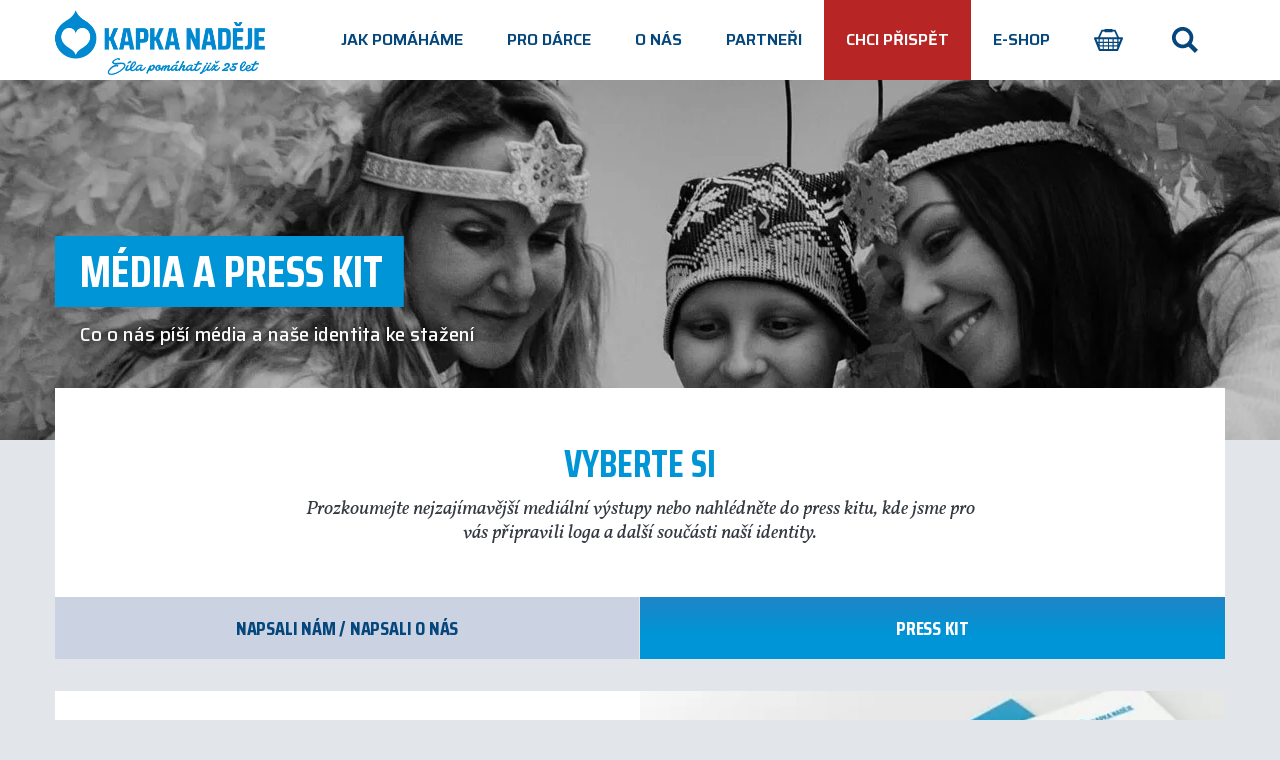

--- FILE ---
content_type: text/html; charset=utf-8
request_url: https://www.kapkanadeje.cz/o-nas/press-kit
body_size: 18032
content:
<!DOCTYPE html>

<html lang="cs">
<head>



	<meta charset="utf-8">
		<meta name="viewport" content="width=device-width, initial-scale=1, maximum-scale=1">




	<meta http-equiv="x-ua-compatible" content="ie=edge">

	<title>Press Kit | Kapka Naděje</title>
	<meta name="description" content="">
	<meta name="keywords" content="">
	<meta name="author" content="OptimWeb s.r.o.">



		<link rel="preload" as="script" href="/cdn-0i2nn/js/scripts.min.js">
		<link rel="preload" as="style" href="/cdn-0i2nn/css/styles.min.css">

			<link rel="preconnect" href="https://fonts.googleapis.com" crossorigin>
			<link rel="dns-prefetch" href="https://fonts.googleapis.com">
		








	
		



	 
		<meta name="google-site-verification" content="oZsS31EojsbksjAXs5PK5aSfYam-M3DSrJXtHNIxNYs">

		<meta name="seznam-wmt" content="3TnZUv9xVJCOiAQOHRAiL4bdAajQS9gZ">

    




				<link rel='prefetch' href='https://fonts.googleapis.com/css?family=Saira:300,400,500,600,700&subset=latin,latin-ext&display=swap' type='text/css'>


				<link rel='prefetch' href='https://fonts.googleapis.com/css?family=Saira+Condensed:300,400,500,600,700,800&subset=latin,latin-ext&display=swap' type='text/css'>


				<link rel='prefetch' href='https://fonts.googleapis.com/css?family=Vollkorn:300,400,400i,500,600,700&subset=latin,latin-ext&display=swap' type='text/css'>


				<link rel='prefetch' href='https://fonts.googleapis.com/css?family=Kalam:300,400,500,600,700&subset=latin,latin-ext&display=swap' type='text/css'>


	<meta property="og:title" content="Press Kit | Kapka Naděje">
    <meta property="og:type" content="website">
    <meta property="og:url" content="https://www.kapkanadeje.cz/o-nas/press-kit">

		<meta property="og:image" content="https://www.kapkanadeje.cz/res/crc-3645811324/web/images/1200x630crop/99-du-logo-kn-claim-horizontalni.png">

	<meta name="twitter:card" content="summary_large_image">
	<meta name="twitter:title" content="Press Kit | Kapka Naděje">
		<meta name="twitter:image" content="https://www.kapkanadeje.cz/res/crc-3645811324/web/images/1200x630crop/99-du-logo-kn-claim-horizontalni.png">
	
    
	





	
	
			
<script>

    window.dataLayer = window.dataLayer || [];
    function gtag(){ dataLayer.push(arguments); }
    

    
    
</script>

<script>
    
    (function(w,d,s,l,i){ w[l]=w[l]||[];w[l].push({ 'gtm.start':
            new Date().getTime(),event:'gtm.js' });var f=d.getElementsByTagName(s)[0],
        j=d.createElement(s),dl=l!='dataLayer'?'&l='+l:'';j.async=true;j.src=
        "https://www.googletagmanager.com" + '/gtm.js?id='+i+dl;f.parentNode.insertBefore(j,f); 
    })(window,document,'script','dataLayer',"GTM-TJ22Z4CN");
</script>	
<!-- Global site tag (gtag.js) - Google Analytics -->
<script async src="https://www.googletagmanager.com/gtag/js?id=G-ERJBBVFWDV"></script>
<script>
    window.dataLayer = window.dataLayer || [];
    function gtag(){ dataLayer.push(arguments); }
    
    gtag('js', new Date());
    gtag('config', "G-ERJBBVFWDV");

    gtag('set', 'ads_data_redaction', true);
    gtag('set', 'url_passthrough', true);
    

    dataLayer.push({
        'event': 'default_consent',
        'ad_storage': "denied",
        'ad_user_data': "denied",
        'analytics_storage': "denied",
        'ad_personalization': "denied",
        'personalization_storage': "denied"
    });
    
</script>		
<script type='text/javascript' >
    !function(f,b,e,v,n,t,s)
    { if(f.fbq)return;n=f.fbq=function(){ n.callMethod?
        n.callMethod.apply(n,arguments):n.queue.push(arguments)};
        if(!f._fbq)f._fbq=n;n.push=n;n.loaded=!0;n.version='2.0';
        n.queue=[];t=b.createElement(e);t.async=!0;
        t.src=v;s=b.getElementsByTagName(e)[0];
        s.parentNode.insertBefore(t,s)}(window,document,'script',
        'https://connect.facebook.net/en_US/fbevents.js');
    fbq('init', '531253794566016');
    fbq('track', 'PageView');
</script>






		<script src="/cdn-0i2nn/js/scripts.min.js" async defer></script>






				<style id="critical">
					:root{--blue:#007bff;--indigo:#6610f2;--purple:#6f42c1;--pink:#e83e8c;--red:#dc3545;--orange:#fd7e14;--yellow:#ffc107;--green:#28a745;--teal:#20c997;--cyan:#17a2b8;--white:#fff;--gray:#6c757d;--gray-dark:#343a40;--primary:#007bff;--secondary:#6c757d;--success:#28a745;--info:#17a2b8;--warning:#ffc107;--danger:#dc3545;--light:#f8f9fa;--dark:#343a40;--breakpoint-xs:0;--breakpoint-sm:576px;--breakpoint-md:768px;--breakpoint-lg:992px;--breakpoint-xl:1250px;--font-family-sans-serif:-apple-system, BlinkMacSystemFont, 'Segoe UI', Roboto, 'Helvetica Neue', Arial, sans-serif, 'Apple Color Emoji', 'Segoe UI Emoji', 'Segoe UI Symbol';--font-family-monospace:SFMono-Regular, Menlo, Monaco, Consolas, 'Liberation Mono', 'Courier New', monospace}*,*::before,*::after{box-sizing:border-box}html{font-family:sans-serif;line-height:1.15;-webkit-text-size-adjust:100%;-ms-text-size-adjust:100%;-ms-overflow-style:scrollbar}@-ms-viewport{width:device-width}header,main,nav,section{display:block}body{margin:0;font-family:-apple-system,BlinkMacSystemFont,'Segoe UI',Roboto,'Helvetica Neue',Arial,sans-serif,'Apple Color Emoji','Segoe UI Emoji','Segoe UI Symbol';font-size:1rem;font-weight:400;line-height:1.5;color:#212529;text-align:left;background-color:#fff}h1,h2,h3{margin-top:0;margin-bottom:0.5rem}p{margin-top:0;margin-bottom:1rem}ul{margin-top:0;margin-bottom:1rem}ul ul{margin-bottom:0}a{color:#007bff;text-decoration:none;background-color:transparent;-webkit-text-decoration-skip:objects}img{vertical-align:middle;border-style:none}svg:not(:root){overflow:hidden}label{display:inline-block;margin-bottom:0.5rem}button{border-radius:0}input,button{margin:0;font-family:inherit;font-size:inherit;line-height:inherit}button,input{overflow:visible}button{text-transform:none}button,html [type='button'],[type='submit']{-webkit-appearance:button}button::-moz-focus-inner,[type='button']::-moz-focus-inner,[type='submit']::-moz-focus-inner{padding:0;border-style:none}input[type='checkbox']{box-sizing:border-box;padding:0}::-webkit-file-upload-button{font:inherit;-webkit-appearance:button}.container{width:100%;padding-right:15px;padding-left:15px;margin-right:auto;margin-left:auto}@media (min-width:576px){.container{max-width:540px}}@media (min-width:768px){.container{max-width:720px}}@media (min-width:992px){.container{max-width:960px}}@media (min-width:1250px){.container{max-width:1200px}}.container-fluid{width:100%;padding-right:15px;padding-left:15px;margin-right:auto;margin-left:auto}.row{display:-webkit-box;display:-webkit-flex;display:-ms-flexbox;display:flex;-webkit-flex-wrap:wrap;-ms-flex-wrap:wrap;flex-wrap:wrap;margin-right:-15px;margin-left:-15px}.col-12,.col-sm-6,.col-md-4,.col-md-6,.col-md-8,.col-lg-7,.col-xl{position:relative;width:100%;min-height:1px;padding-right:15px;padding-left:15px}.col-12{-webkit-box-flex:0;-webkit-flex:0 0 100%;-ms-flex:0 0 100%;flex:0 0 100%;max-width:100%}.order-1{-webkit-box-ordinal-group:2;-webkit-order:1;-ms-flex-order:1;order:1}.order-2{-webkit-box-ordinal-group:3;-webkit-order:2;-ms-flex-order:2;order:2}@media (min-width:576px){.col-sm-6{-webkit-box-flex:0;-webkit-flex:0 0 50%;-ms-flex:0 0 50%;flex:0 0 50%;max-width:50%}.order-sm-1{-webkit-box-ordinal-group:2;-webkit-order:1;-ms-flex-order:1;order:1}.order-sm-2{-webkit-box-ordinal-group:3;-webkit-order:2;-ms-flex-order:2;order:2}}@media (min-width:768px){.col-md-4{-webkit-box-flex:0;-webkit-flex:0 0 33.3333333333%;-ms-flex:0 0 33.3333333333%;flex:0 0 33.3333333333%;max-width:33.3333333333%}.col-md-6{-webkit-box-flex:0;-webkit-flex:0 0 50%;-ms-flex:0 0 50%;flex:0 0 50%;max-width:50%}.col-md-8{-webkit-box-flex:0;-webkit-flex:0 0 66.6666666667%;-ms-flex:0 0 66.6666666667%;flex:0 0 66.6666666667%;max-width:66.6666666667%}}@media (min-width:992px){.col-lg-7{-webkit-box-flex:0;-webkit-flex:0 0 58.3333333333%;-ms-flex:0 0 58.3333333333%;flex:0 0 58.3333333333%;max-width:58.3333333333%}}@media (min-width:1250px){.col-xl{-webkit-flex-basis:0;-ms-flex-preferred-size:0;flex-basis:0;-webkit-box-flex:1;-webkit-flex-grow:1;-ms-flex-positive:1;flex-grow:1;max-width:100%}}.img-fluid{max-width:100%;height:auto}.d-none{display:none!important}.d-inline-block{display:inline-block!important}.d-flex{display:-webkit-box!important;display:-webkit-flex!important;display:-ms-flexbox!important;display:flex!important}@media (min-width:992px){.d-lg-none{display:none!important}.d-lg-block{display:block!important}}.flex-row{-webkit-box-orient:horizontal!important;-webkit-box-direction:normal!important;-webkit-flex-direction:row!important;-ms-flex-direction:row!important;flex-direction:row!important}.flex-column{-webkit-box-orient:vertical!important;-webkit-box-direction:normal!important;-webkit-flex-direction:column!important;-ms-flex-direction:column!important;flex-direction:column!important}.flex-wrap{-webkit-flex-wrap:wrap!important;-ms-flex-wrap:wrap!important;flex-wrap:wrap!important}.justify-content-center{-webkit-box-pack:center!important;-webkit-justify-content:center!important;-ms-flex-pack:center!important;justify-content:center!important}.justify-content-between{-webkit-box-pack:justify!important;-webkit-justify-content:space-between!important;-ms-flex-pack:justify!important;justify-content:space-between!important}@media (min-width:768px){.flex-md-row{-webkit-box-orient:horizontal!important;-webkit-box-direction:normal!important;-webkit-flex-direction:row!important;-ms-flex-direction:row!important;flex-direction:row!important}}@media (min-width:1250px){.flex-xl-nowrap{-webkit-flex-wrap:nowrap!important;-ms-flex-wrap:nowrap!important;flex-wrap:nowrap!important}}.position-relative{position:relative!important}.m-1{margin:0.25rem!important}.mr-4{margin-right:1.5rem!important}.p-0{padding:0!important}.pt-0{padding-top:0!important}.px-0{padding-right:0!important}.px-0{padding-left:0!important}.pt-2{padding-top:0.5rem!important}.pb-3{padding-bottom:1rem!important}.pb-4{padding-bottom:1.5rem!important}.ml-auto{margin-left:auto!important}@media (min-width:992px){.pt-lg-0{padding-top:0!important}.pb-lg-0{padding-bottom:0!important}}@media (min-width:1250px){.my-xl-5{margin-top:3rem!important}.my-xl-5{margin-bottom:3rem!important}.px-xl-4{padding-right:1.5rem!important}.px-xl-4{padding-left:1.5rem!important}}.text-nowrap{white-space:nowrap!important}.text-left{text-align:left!important}.text-center{text-align:center!important}@media (min-width:576px){.text-sm-left{text-align:left!important}}.btn{display:inline-block;font-weight:400;text-align:center;white-space:nowrap;vertical-align:middle;border:1px solid transparent;padding:0.375rem 0.75rem;font-size:1rem;line-height:1.5;border-radius:0.25rem}.fade{opacity:0}.collapse{display:none}.dropdown{position:relative}.dropdown-toggle::after{display:inline-block;width:0;height:0;margin-left:0.255em;vertical-align:0.255em;content:'';border-top:0.3em solid;border-right:0.3em solid transparent;border-bottom:0;border-left:0.3em solid transparent}.dropdown-menu{position:absolute;top:100%;left:0;z-index:1000;display:none;float:left;min-width:10rem;padding:0.5rem 0;margin:0.125rem 0 0;font-size:1rem;color:#212529;text-align:left;list-style:none;background-color:#fff;background-clip:padding-box;border:1px solid rgba(0,0,0,0.15);border-radius:0.25rem}.custom-control{position:relative;display:block;min-height:1.5rem;padding-left:1.5rem}.custom-control-input{position:absolute;z-index:-1;opacity:0}.custom-control-input:checked~.custom-control-label::before{color:#fff;background-color:#007bff}.custom-control-input:disabled~.custom-control-label{color:#6c757d}.custom-control-input:disabled~.custom-control-label::before{background-color:#e9ecef}.custom-control-label{margin-bottom:0}.custom-control-label::before{position:absolute;top:0.25rem;left:0;display:block;width:1rem;height:1rem;content:'';background-color:#dee2e6}.custom-control-label::after{position:absolute;top:0.25rem;left:0;display:block;width:1rem;height:1rem;content:'';background-repeat:no-repeat;background-position:center center;background-size:50% 50%}.nav-link{display:block;padding:0.5rem 1rem}.navbar{position:relative;display:-webkit-box;display:-webkit-flex;display:-ms-flexbox;display:flex;-webkit-flex-wrap:wrap;-ms-flex-wrap:wrap;flex-wrap:wrap;-webkit-box-align:center;-webkit-align-items:center;-ms-flex-align:center;align-items:center;-webkit-box-pack:justify;-webkit-justify-content:space-between;-ms-flex-pack:justify;justify-content:space-between;padding:0.5rem 1rem}.navbar-brand{display:inline-block;padding-top:0.3125rem;padding-bottom:0.3125rem;margin-right:1rem;font-size:1.25rem;line-height:inherit;white-space:nowrap}.navbar-nav{display:-webkit-box;display:-webkit-flex;display:-ms-flexbox;display:flex;-webkit-box-orient:vertical;-webkit-box-direction:normal;-webkit-flex-direction:column;-ms-flex-direction:column;flex-direction:column;padding-left:0;margin-bottom:0;list-style:none}.navbar-nav .nav-link{padding-right:0;padding-left:0}.navbar-nav .dropdown-menu{position:static;float:none}.navbar-collapse{-webkit-flex-basis:100%;-ms-flex-preferred-size:100%;flex-basis:100%;-webkit-box-flex:1;-webkit-flex-grow:1;-ms-flex-positive:1;flex-grow:1;-webkit-box-align:center;-webkit-align-items:center;-ms-flex-align:center;-ms-grid-row-align:center;align-items:center}.navbar-toggler{padding:0.25rem 0.75rem;font-size:1.25rem;line-height:1;background-color:transparent;border:1px solid transparent;border-radius:0.25rem}.navbar-toggler-icon{display:inline-block;width:1.5em;height:1.5em;vertical-align:middle;content:'';background:no-repeat center center;background-size:100% 100%}@media (min-width:992px){.navbar-expand-lg{-webkit-flex-flow:row nowrap;-ms-flex-flow:row nowrap;flex-flow:row nowrap;-webkit-box-pack:start;-webkit-justify-content:flex-start;-ms-flex-pack:start;justify-content:flex-start}.navbar-expand-lg .navbar-nav{-webkit-box-orient:horizontal;-webkit-box-direction:normal;-webkit-flex-direction:row;-ms-flex-direction:row;flex-direction:row}.navbar-expand-lg .navbar-nav .dropdown-menu{position:absolute}.navbar-expand-lg .navbar-nav .nav-link{padding-right:0.5rem;padding-left:0.5rem}.navbar-expand-lg .navbar-collapse{display:-webkit-box!important;display:-webkit-flex!important;display:-ms-flexbox!important;display:flex!important;-webkit-flex-basis:auto;-ms-flex-preferred-size:auto;flex-basis:auto}.navbar-expand-lg .navbar-toggler{display:none}}.card{position:relative;display:-webkit-box;display:-webkit-flex;display:-ms-flexbox;display:flex;-webkit-box-orient:vertical;-webkit-box-direction:normal;-webkit-flex-direction:column;-ms-flex-direction:column;flex-direction:column;min-width:0;word-wrap:break-word;background-color:#fff;background-clip:border-box;border:1px solid rgba(0,0,0,0.125);border-radius:0.25rem}.card-body{-webkit-box-flex:1;-webkit-flex:1 1 auto;-ms-flex:1 1 auto;flex:1 1 auto;padding:1.25rem}.card-img-top{width:100%;border-top-left-radius:calc(0.25rem - 1px);border-top-right-radius:calc(0.25rem - 1px)}.close{float:right;font-size:1.5rem;font-weight:700;line-height:1;color:#000;text-shadow:0 1px 0 #fff;opacity:0.5}.modal{position:fixed;top:0;right:0;bottom:0;left:0;z-index:1050;display:none;overflow:hidden;outline:0}.modal-dialog{position:relative;width:auto;margin:0.5rem}.modal.fade .modal-dialog{-webkit-transform:translate(0,-25%);transform:translate(0,-25%)}.modal-dialog-centered{display:-webkit-box;display:-webkit-flex;display:-ms-flexbox;display:flex;-webkit-box-align:center;-webkit-align-items:center;-ms-flex-align:center;align-items:center;min-height:calc(100% - (0.5rem * 2))}.modal-content{position:relative;display:-webkit-box;display:-webkit-flex;display:-ms-flexbox;display:flex;-webkit-box-orient:vertical;-webkit-box-direction:normal;-webkit-flex-direction:column;-ms-flex-direction:column;flex-direction:column;width:100%;background-color:#fff;background-clip:padding-box;border:1px solid rgba(0,0,0,0.2);border-radius:0.3rem;outline:0}.modal-header{display:-webkit-box;display:-webkit-flex;display:-ms-flexbox;display:flex;-webkit-box-align:start;-webkit-align-items:flex-start;-ms-flex-align:start;align-items:flex-start;-webkit-box-pack:justify;-webkit-justify-content:space-between;-ms-flex-pack:justify;justify-content:space-between;padding:1rem;border-bottom:1px solid #e9ecef;border-top-left-radius:0.3rem;border-top-right-radius:0.3rem}.modal-header .close{padding:1rem;margin:-1rem -1rem -1rem auto}.modal-title{margin-bottom:0;line-height:1.5}.modal-body{position:relative;-webkit-box-flex:1;-webkit-flex:1 1 auto;-ms-flex:1 1 auto;flex:1 1 auto;padding:1rem}.modal-footer{display:-webkit-box;display:-webkit-flex;display:-ms-flexbox;display:flex;-webkit-box-align:center;-webkit-align-items:center;-ms-flex-align:center;align-items:center;-webkit-box-pack:end;-webkit-justify-content:flex-end;-ms-flex-pack:end;justify-content:flex-end;padding:1rem;border-top:1px solid #e9ecef}.modal-footer>:not(:first-child){margin-left:0.25rem}.modal-footer>:not(:last-child){margin-right:0.25rem}@media (min-width:576px){.modal-dialog{max-width:500px;margin:1.75rem auto}.modal-dialog-centered{min-height:calc(100% - (1.75rem * 2))}}@media (min-width:992px){.modal-lg{max-width:800px}}.custom-switch{padding-left:3.25rem}.custom-switch .custom-control-label{position:relative;margin-bottom:0;vertical-align:top}.custom-switch .custom-control-label::before{left:-3.25rem;width:1.75rem;border-radius:0;border:2px solid #ddd;background-color:#fff}.custom-switch .custom-control-label::after{top:calc(0.25rem + 10px);left:calc(-3.25rem + 10px);width:calc(1rem - 20px);height:calc(1rem - 20px);background-color:#c4c4c4;border-radius:0}.custom-switch .custom-control-input:checked~.custom-control-label::after{background-color:#fff;-webkit-transform:translateX(0.75rem);transform:translateX(0.75rem)}.custom-switch .custom-control-input:checked~.custom-control-label::before{background:#0095d6;border-color:#0095d6}.custom-switch .custom-control-input:disabled:checked~.custom-control-label::before{border-color:rgba(0,149,214,0.5);background-color:rgba(0,149,214,0.5)}.cookies-Modal .custom-switch{position:absolute;right:0;z-index:1}.cookies-Modal .custom-switch{padding-left:4.5rem}.cookies-Modal .custom-switch .custom-control-label{height:calc(2rem + 2px)}.cookies-Modal .custom-switch .custom-control-label::before{height:2rem;width:calc(3rem + 0.75rem);border-radius:0;left:-4.25rem;top:0}.cookies-Modal .custom-switch .custom-control-label::after{width:calc(2rem - 8px);height:calc(2rem - 8px);left:calc(-4.25rem + 4px);top:4px}.cookies-Modal .custom-switch .custom-control-input:checked~.custom-control-label::after{-webkit-transform:translateX(calc(2rem - 0.25rem));transform:translateX(calc(2rem - 0.25rem))}.cookies-Modal .CookiesConsentDialog-choice{position:relative;display:-webkit-box;display:-webkit-flex;display:-ms-flexbox;display:flex;-webkit-box-orient:horizontal;-webkit-box-direction:normal;-webkit-flex-direction:row;-ms-flex-direction:row;flex-direction:row;width:100%}.cookies-Modal .CheckboxLabel-title{font-size:1.125rem;line-height:2.5rem;font-weight:500;padding-right:5rem}.cookies-Modal .CookiesConsentDialog-perex{text-align:center}@media (max-width:575.98px){.cookies-Modal .modal-footer{-webkit-box-orient:vertical;-webkit-box-direction:normal;-webkit-flex-direction:column;-ms-flex-direction:column;flex-direction:column}.cookies-Modal .modal-footer .btn{width:100%;margin:0.5rem 0 0 0}.cookies-Modal .modal-footer .order-1{-webkit-box-ordinal-group:2;-webkit-order:1;-ms-flex-order:1;order:1}.cookies-Modal .modal-footer .order-2{-webkit-box-ordinal-group:3;-webkit-order:2;-ms-flex-order:2;order:2}}.cookies-CookieConsent{position:fixed;bottom:0;left:0;width:100%;background-color:#e6e6e6;z-index:100;padding:1.5rem}.cookies-CookieConsent .btn{padding-right:1.5rem;min-width:unset}.cookies-CookieConsent .btn::after{content:none}.cookies-CookieConsent .CookieConsent-text h3{margin-bottom:1rem;font-weight:700;letter-spacing:-0.06rem;line-height:1.3;color:#05477c}.cookies-CookieConsent .CookieConsent-choices .btn{-webkit-box-pack:center;-webkit-justify-content:center;-ms-flex-pack:center;justify-content:center;-webkit-box-flex:1;-webkit-flex-grow:1;-ms-flex-positive:1;flex-grow:1}@media (min-width:768px){.cookies-CookieConsent{padding:1.5rem}.cookies-CookieConsent .CookieConsent-text h3{margin-bottom:0}}@media (min-width:1250px){.cookies-CookieConsent .CookieConsent-choices{-webkit-box-flex:0;-webkit-flex:0 0 auto;-ms-flex:0 0 auto;flex:0 0 auto;width:-webkit-fit-content;width:-moz-fit-content;width:fit-content}.cookies-CookieConsent .CookieConsent-choices .btn{-webkit-box-flex:0;-webkit-flex-grow:0;-ms-flex-positive:0;flex-grow:0}}.cookies-CookieConsent .container-fluid{max-width:1600px}html{scroll-behavior:smooth;scroll-padding-top:9rem}.z-index-1{z-index:1!important}.u-background-image{position:absolute;z-index:0;width:100%;height:100%;-o-object-position:center;object-position:center;-o-object-fit:cover;object-fit:cover;top:0;left:0}:root{--swiper-navigation-color:#fff}html,body{font-size:12px;font-family:'Saira';background-color:#e2e6eb}@media (min-width:768px){html,body{font-size:14px}}@media (min-width:992px){html,body{font-size:15px}}@media (min-width:1250px){html,body{font-size:16px}}::-webkit-input-placeholder{opacity:1}::-moz-placeholder{opacity:1}:-ms-input-placeholder{opacity:1}::placeholder{opacity:1}.m-n1{margin:-0.25rem}a{color:#0095d6}h1,h2{line-height:1.3;font-weight:700;text-transform:uppercase;font-family:'Saira Condensed'}h1{font-size:2.813rem}h2{font-size:2.375rem}h3{font-family:'Saira';font-size:1.5rem;font-weight:700;letter-spacing:-0.06rem;line-height:1.3}p,ul{font-size:1.15rem}@media (min-width:768px){p,ul{font-size:1rem}}section .perex p{font-size:1.188rem;margin-bottom:3.75rem;font-weight:500;color:#fff;background-color:#05477c;display:inline-block;padding:0.9375rem 1.25rem 0.9375rem 1.5625rem}main{margin-top:58px}@media (min-width:768px){main{margin-top:65px}}@media (min-width:992px){main{margin-top:75px}}@media (min-width:1250px){main{margin-top:80px}}.nav-link-cart-icon{display:-webkit-inline-box;display:-webkit-inline-flex;display:-ms-inline-flexbox;display:inline-flex;-webkit-box-orient:horizontal;-webkit-box-direction:normal;-webkit-flex-direction:row;-ms-flex-direction:row;flex-direction:row;-webkit-box-align:center;-webkit-align-items:center;-ms-flex-align:center;align-items:center;width:1rem;height:1.5rem;vertical-align:bottom;margin-left:0.5rem}.nav-link-cart-icon svg{width:100%;height:auto}@media (max-width:991.98px){.nav-link-cart-icon{margin-top:-0.5rem;margin-bottom:-0.5rem;height:2.5rem;width:1.5rem;vertical-align:top}}.dropdown-toggle::after{content:'';display:none;border:none}.btn{text-transform:uppercase;outline:none;box-shadow:none!important;display:inline-block;background-color:transparent;color:#05477c;font-family:'Saira Condensed';font-weight:800;border:0.3125rem solid #05477c;border-radius:0;padding:0.5rem 2.6875rem 0.5rem 1.5rem;background-image:url('/images/common/sipka_prava.svg');background-repeat:no-repeat;background-size:0.875rem 1.3125rem;background-position:calc(100% - 1.1875rem) center}.btn.btn-cta{border-color:#0095d6;background-color:#0095d6;background-image:url('/cdn-aw6no/images/common/sipka_prava_svetla.svg');color:#fff}.btn.btn-simple{background-image:none!important;padding:0.5rem 1.5rem}a.btn{line-height:1.5625rem}header{position:fixed;top:0;width:100%;z-index:1000;background-color:#fff;box-shadow:0 0 7px rgba(0,0,0,0.2)}header a{text-transform:uppercase;color:#05477c;font-weight:600}header #search-close{width:2.5rem;height:2.5rem;background:#000 url('/cdn-aw6no/images/common/icons/ic-search-close.svg') no-repeat;background-position:center;background-size:0.938rem;position:absolute;top:0;left:-2.5rem}header .navbar{padding:0}header .navbar .btn{width:100%;text-transform:none;font-family:'Saira';text-align:left;font-size:1.063rem;font-weight:700;padding-left:1rem}header .navbar-brand{padding:8px 0;-webkit-align-self:center;-ms-flex-item-align:center;align-self:center}header .navbar-brand img{width:auto;height:3.5rem}header .nav-link{text-align:left;padding:1rem 0.5rem;font-size:1.25rem}header .nav-link .icon.cart svg{width:3.626rem;height:2.75rem}header .navbar-toggler{outline:none!important;padding:0.5rem 0}header .navbar-toggler .navbar-toggler-icon{background:url('/images/common/clips/ic-menu-clip.svg');background-position:right center;background-size:68px 34px;width:34px;height:34px;padding:0;margin-right:-3px}header .navbar-toggler.collapsed .navbar-toggler-icon{background-position:left center}header .search-popup{width:100vw;height:100vh;position:fixed!important;top:-1px;left:0;z-index:1100;margin:0}header .search,header .btn-search{display:-webkit-box;display:-webkit-flex;display:-ms-flexbox;display:flex;-webkit-box-pack:center;-webkit-justify-content:center;-ms-flex-pack:center;justify-content:center;-webkit-box-align:center;-webkit-align-items:center;-ms-flex-align:center;align-items:center;background:none}header .search svg,header .btn-search svg{-webkit-align-self:center;-ms-flex-item-align:center;align-self:center;width:3rem;height:3rem;display:-webkit-inline-box;display:-webkit-inline-flex;display:-ms-inline-flexbox;display:inline-flex}header .search svg use,header .btn-search svg use{fill:#05477c}header .search{width:3rem;height:4rem;padding:0;border:none;background:none}header .search-popup{padding:0;margin:0;background-color:rgba(0,0,0,0.5)}header .search-wrapper{padding:0 15px;max-width:1200px;width:100%;margin:0 auto;position:relative}header .search-wrapper .searchbox-wrapper{width:calc(100% - 2.5rem);position:relative;right:0;top:0;height:5rem;margin-left:auto}header .search-wrapper .searchbox-wrapper form{display:-webkit-box;display:-webkit-flex;display:-ms-flexbox;display:flex;height:5rem;background-color:#cbd3e2;background-repeat:no-repeat;background-image:-webkit-linear-gradient(top,#1e85c7 0%,#1e85c7 1%,#0095d6 59%,#0095d6 100%);background-image:linear-gradient(to bottom,#1e85c7 0%,#1e85c7 1%,#0095d6 59%,#0095d6 100%)}header .search-wrapper .searchbox-wrapper form input[type=text]{color:#ffffff;background:transparent;height:calc(5rem - 0.8125rem - 0.9375rem);padding:0.8125rem;margin:0.8125rem 0 0.9375rem 0.75rem;font-size:1.125rem;line-height:1.5;border:1px solid #2dabe2;font-weight:500;letter-spacing:-0.011rem;-webkit-box-flex:1;-webkit-flex:1 0 auto;-ms-flex:1 0 auto;flex:1 0 auto}header .search-wrapper .searchbox-wrapper form input[type=text]::-webkit-input-placeholder{color:#fff}header .search-wrapper .searchbox-wrapper form input[type=text]::-moz-placeholder{color:#fff}header .search-wrapper .searchbox-wrapper form input[type=text]:-ms-input-placeholder{color:#fff}header .search-wrapper .searchbox-wrapper .btn-search{width:5rem!important;height:5rem;background:none;border:none;background-image:none;padding:0;margin:0;outline:none}header .search-wrapper .searchbox-wrapper .btn-search svg use{fill:#fff}header .search-wrapper .scrollbar-outer{width:calc(100% - 2.5rem);max-width:23rem;margin-left:auto}header .searchResults{background-color:#eff2f7}header .submenu{list-style-type:none;margin:0;padding:0;text-align:left}header .navbar-nav{display:block}header .navbar-nav .nav-item .dropdown{display:none}header .navbar-nav .nav-item .dropdown .submenu li a{text-transform:none;font-weight:500}header .navbar-nav .nav-item .dropdown .submenu li a:not(.btn){padding:0.5rem 1rem 0.75rem 0;display:block}header .navbar-nav .nav-item.has-dropdown{position:relative}header .navbar-nav .nav-item.has-dropdown .dropdown-toggler{content:'';position:absolute;display:block;width:2rem;height:2rem;right:0;top:1rem;z-index:999;background:url('/images/common/icons/ic-chevron-blue.svg') no-repeat center;background-size:18px 10px}header .navbar-nav .nav-item.cart{width:50%;float:left}header .navbar-nav .nav-item.cart .nav-link{position:relative}header .navbar-nav .nav-item.bg{margin:0 -15px}header .navbar-nav .nav-item.bg .nav-link{color:#fff;padding-left:15px;padding-right:15px}header .navbar-nav .nav-item.bg a{color:#fff}header .navbar-nav .nav-item.red{background-color:#b82525}@media (max-width:991.98px){header .navbar-collapse{margin:0 -15px;padding-left:15px;padding-right:15px}}@media (min-width:992px){header{box-shadow:none}header .navbar-brand{padding:0;-webkit-align-self:flex-start;-ms-flex-item-align:start;align-self:flex-start;margin-top:0.625rem}header .navbar-brand img{width:12rem;height:auto}header .nav-link{padding:1.75rem 1rem!important;font-size:13px}header .nav-link .icon.cart svg{width:1.813rem;height:1.375rem}header .search-wrapper .searchbox-wrapper{width:calc(100% - 2.5rem);max-width:23rem}header .search svg,header .btn-search svg{width:1.625rem;height:1.625rem;margin-top:0}header .navbar-nav{padding:0;display:-webkit-box;display:-webkit-flex;display:-ms-flexbox;display:flex}header .navbar-nav .nav-item{position:relative;height:5rem}header .navbar-nav .nav-item .dropdown{position:absolute;visibility:hidden;-webkit-transform:scale(0);transform:scale(0);-webkit-transform-origin:left top;transform-origin:left top;display:-webkit-box;display:-webkit-flex;display:-ms-flexbox;display:flex;-webkit-flex-flow:row nowrap;-ms-flex-flow:row nowrap;flex-flow:row nowrap}header .navbar-nav .nav-item .dropdown .submenu{background-color:#f0f3f7;padding:0;white-space:nowrap}header .navbar-nav .nav-item .dropdown .submenu li a:not(.btn){padding:0.75rem 1rem;width:100%;display:block}header .navbar-nav .nav-item .dropdown .submenu li:not(:first-child) a{position:relative}header .navbar-nav .nav-item .dropdown .submenu li:not(:first-child) a::after{content:'';width:calc(100% - 2rem);height:1px;position:absolute;top:0;left:1rem;background-color:#fff;display:block}header .navbar-nav .nav-item .dropdown .submenu li:not(:first-child).w-btn a::after{content:none}header .navbar-nav .nav-item .dropdown .submenu li.w-btn{padding:0.75rem 1rem}header .navbar-nav .nav-item.bg{margin:0}header .navbar-nav .nav-item.bg .nav-link{padding-left:0.5rem;padding-right:0.5rem}header .navbar-nav .nav-item.cart{width:auto;float:none}header .navbar-nav .nav-item.cart .nav-link{padding:0 1rem;height:5rem;display:-webkit-box;display:-webkit-flex;display:-ms-flexbox;display:flex;position:relative}header .navbar-nav .nav-item.cart .nav-link .icon{-webkit-align-self:center;-ms-flex-item-align:center;align-self:center}header .navbar-nav .nav-item.cart .nav-link .icon svg{display:-webkit-box;display:-webkit-flex;display:-ms-flexbox;display:flex}header .navbar-nav .nav-item.cart .dropdown{-webkit-transform-origin:right top;transform-origin:right top;left:auto;right:0;width:26rem}header .navbar-nav .nav-item.cart .dropdown .submenu{white-space:normal;width:100%}header .navbar-nav .nav-item.cart .dropdown .submenu li:not(:first-child) a{position:relative}header .navbar-nav .nav-item.cart .dropdown .submenu li:not(:first-child) a::after{content:'';width:calc(100% - 2rem);height:1px;position:absolute;top:0;left:1rem;background-color:#fff;display:block}header .navbar-nav .nav-item.cart .dropdown .submenu li:not(:first-child).w-btn a::after{content:none}header .navbar-nav .nav-item.cart .dropdown .submenu .cart-row-wrapper{display:-webkit-box;display:-webkit-flex;display:-ms-flexbox;display:flex;-webkit-flex-flow:row nowrap;-ms-flex-flow:row nowrap;flex-flow:row nowrap}header .navbar-nav .nav-item.cart .dropdown .submenu .cart-row-wrapper .cart-empty-text{color:#05477c;font-size:1.063rem;font-weight:400;line-height:1.25rem;letter-spacing:-0.021rem;padding:1.5rem 1.5rem 1rem 1.5rem}header .navbar-nav .nav-item.search-item{width:auto;float:none;text-align:left!important}header .navbar-nav .nav-item.search-item button{display:-webkit-box;display:-webkit-flex;display:-ms-flexbox;display:flex}header #navigation{-webkit-box-pack:end;-webkit-justify-content:flex-end;-ms-flex-pack:end;justify-content:flex-end}header .search{width:5rem;height:5rem;background-color:#fff;border:none}}@media (min-width:1250px){header .navbar-brand img{width:13.125rem}header .nav-link{padding:1.75rem 1.375rem!important;text-align:center;font-size:1rem}header .navbar-nav .nav-item .dropdown .submenu li a:not(.btn){padding:0.75rem 1.375rem}header .navbar-nav .nav-item .dropdown .submenu li.w-btn{padding:0.75rem 1.375rem}header .navbar-nav .nav-item .dropdown .submenu li:not(:first-child) a{position:relative}header .navbar-nav .nav-item .dropdown .submenu li:not(:first-child) a::after{content:'';width:calc(100% - 2.75rem);height:1px;position:absolute;top:0;left:1.375rem;background-color:#fff;display:block}header .navbar-nav .nav-item .dropdown .submenu li:not(:first-child).w-btn a::after{content:none}header .navbar-nav .nav-item.cart .dropdown .submenu li:not(:first-child){position:relative}}.banner{background-size:cover;background-repeat:no-repeat;background-position:center;overflow:hidden}.banner h1{background-color:#0095d6;color:#fff;line-height:4.6rem;display:inline;-webkit-box-decoration-break:clone;box-decoration-break:clone;box-shadow:1.3rem 0 0 #0095d6,-1.5625rem 0 0 #0095d6}.banner .content-wrapper{min-height:calc(60vh - 50px)}.banner .content{-webkit-align-self:flex-end;-ms-flex-item-align:end;align-self:flex-end;margin-bottom:25%;padding-left:calc(15px + 1.5625rem);padding-right:calc(15px + 1.3rem)}.banner .content-inner{max-width:32rem}.banner .container{position:relative;z-index:1}@media (min-width:576px){.banner .content{margin:1rem 0;-webkit-align-self:center;-ms-flex-item-align:center;align-self:center}}@media (min-width:768px){.banner .content-wrapper{min-height:37.5rem;padding-bottom:5rem}.banner .content{-webkit-align-self:flex-end;-ms-flex-item-align:end;align-self:flex-end;margin-bottom:0}.banner.banner .content-wrapper{min-height:22.5rem}.banner.banner .content{padding-top:5.5625rem}.banner.banner .content h1{max-width:35rem}}@media (min-width:992px){.banner .content-inner{max-width:32rem}}.banner{position:relative}.banner::before{content:'';position:absolute;z-index:1;width:100%;height:100%;background-color:rgba(0,0,0,0.15)}.banner .container.z-index-1{z-index:3}.banner+*{position:relative;z-index:2}section.vypis-projektu{background-color:#e2e6eb}section.vypis-projektu .wrapper-jak-prispet{margin-top:-3.25rem}section.vypis-projektu .jak-prispet{padding:3.25rem 1.25rem 2.25rem 1.25rem;text-align:center;background-color:#fff}section.vypis-projektu .jak-prispet p{font-size:1.25rem;font-weight:400;line-height:1.5rem;color:#353a42;font-family:'Vollkorn';font-style:italic;max-width:42rem;margin:0 auto 1rem auto}section.vypis-projektu .tabs{padding:0;margin:0;list-style-type:none;display:block;margin-bottom:2rem}section.vypis-projektu .tabs li{display:-webkit-box;display:-webkit-flex;display:-ms-flexbox;display:flex;border-bottom:1px solid #e2e6eb;background-color:#cbd3e2;text-align:center}section.vypis-projektu .tabs li a{font-size:1.2rem;font-weight:700;text-transform:uppercase;letter-spacing:-0.013rem;font-family:'Saira Condensed';color:#05477c;padding:1rem 0.5rem;display:block;width:100%}section.vypis-projektu .tabs li:last-child{border-right:none}section.vypis-projektu .tabs li.active{background-color:#cbd3e2;background-image:-webkit-linear-gradient(top,#1e85c7 0%,#1e85c7 1%,#0095d6 59%,#0095d6 100%);background-image:linear-gradient(to bottom,#1e85c7 0%,#1e85c7 1%,#0095d6 59%,#0095d6 100%)}section.vypis-projektu .tabs li.active a{color:#fff}section.vypis-projektu .vypis-projektu-perex{font-family:'Vollkorn';font-weight:400;color:#353a42;font-family:'Vollkorn';font-style:italic;max-width:90%;margin:0 auto 2rem auto}section.vypis-projektu .vypis-projektu-perex p{font-size:1.25rem;line-height:1.5rem}section.vypis-projektu .vypis-projektu-perex *:last-child{margin-bottom:0}@media (min-width:992px){section.vypis-projektu .tabs{display:-webkit-box;display:-webkit-flex;display:-ms-flexbox;display:flex;-webkit-flex-flow:row nowrap;-ms-flex-flow:row nowrap;flex-flow:row nowrap}section.vypis-projektu .tabs li{border-right:1px solid #e2e6eb;border-bottom:none;-webkit-box-flex:1;-webkit-flex:1 1 25%;-ms-flex:1 1 25%;flex:1 1 25%;display:-webkit-box;display:-webkit-flex;display:-ms-flexbox;display:flex;-webkit-box-orient:vertical;-webkit-box-direction:normal;-webkit-flex-direction:column;-ms-flex-direction:column;flex-direction:column;-webkit-box-align:center;-webkit-align-items:center;-ms-flex-align:center;align-items:center;-webkit-box-pack:center;-webkit-justify-content:center;-ms-flex-pack:center;justify-content:center}section.vypis-projektu .tabs li a{font-size:1rem;padding:1rem 0.5rem}}@media (min-width:992px){section.vypis-projektu .tabs li a{font-size:1.25rem}}section.mapa-projektu .checkbox-container{position:relative;padding-left:1.75rem}section.mapa-projektu .checkbox-container input{position:absolute;opacity:0;height:0;width:0}section.mapa-projektu .checkbox-container .checkbox{height:1.25rem;width:1.25rem;display:inline-block;margin-right:0.75rem;border:0.188rem solid #05477c;background-color:#fff;position:absolute;top:50%;-webkit-transform:translateY(-50%);transform:translateY(-50%);left:0}section.mapa-projektu .checkbox-container .text{font-size:0.938rem;font-weight:400;letter-spacing:-0.019rem;color:#05477c}section.mapa-projektu .checkbox-container:not(:last-child){margin-right:2rem}.modal .modal-title{color:#0095d6;line-height:1.3}.modal .modal-content{padding:1.5rem 2rem;position:relative;border-radius:0}.modal .modal-content .modal-header{margin-bottom:0.5rem;border:0}.modal .modal-content .modal-header .close{border-radius:0;background:#000 url('/cdn-aw6no/images/common/icons/ic-search-close.svg') no-repeat;background-position:center;background-size:0.938rem;width:24px;height:24px;right:3px;position:absolute;top:0;right:3px;opacity:1}.modal .modal-content .modal-footer{border:0}@media (max-width:575.98px){.modal .modal-dialog{max-width:calc(100% - 2rem);margin:0 auto}.modal .modal-content{padding:1.75rem}.modal .modal-title{font-size:22px}.modal .btn{font-size:11px;padding-left:10px;padding-right:24px;background-position:calc(100% - 5px) center;background-size:8px auto}}@media (min-width:576px){.modal .modal-content{padding:2.5rem 3rem;background-image:url('/cdn-aw6no/images/common/kresby/bird_for_white_BG.svg');background-repeat:no-repeat;background-size:5rem auto;background-position:1rem top}.modal .modal-content .modal-header .close{top:-1px;right:-1px;width:33px;height:33px}}@media (min-width:768px){.modal-dialog{max-width:700px}}@media (min-width:992px){.modal-dialog{max-width:800px}}#mobile-basket{position:relative}#mobile-basket .icon-cart{display:-webkit-box;display:-webkit-flex;display:-ms-flexbox;display:flex;-webkit-box-orient:vertical;-webkit-box-direction:normal;-webkit-flex-direction:column;-ms-flex-direction:column;flex-direction:column;-webkit-box-align:center;-webkit-align-items:center;-ms-flex-align:center;align-items:center;-webkit-box-pack:center;-webkit-justify-content:center;-ms-flex-pack:center;justify-content:center;width:39px;height:39px}#mobile-basket .icon-cart svg{width:100%}#mobile-basket .basket-list-size{font-family:'Saira';position:absolute;display:block;width:1.438rem;top:2px;right:0;text-align:center;color:#fff;border-radius:50%;line-height:1.438rem;background-color:#05477c;font-size:0.625rem;letter-spacing:-0.006rem}a>.card{text-decoration:none}.card{text-align:center}.List .row{margin-top:-1.5rem}.List .row>*{margin-top:1.5rem}.card{display:-webkit-box;display:-webkit-flex;display:-ms-flexbox;display:flex;-webkit-box-orient:vertical;-webkit-box-direction:normal;-webkit-flex-direction:column;-ms-flex-direction:column;flex-direction:column}.card .card-img-top{-webkit-filter:grayscale(100%);filter:grayscale(100%)}.card-body{-webkit-box-flex:1;-webkit-flex-grow:1;-ms-flex-positive:1;flex-grow:1}.card-body h3{color:#0095d6!important}:root{--swiper-theme-color:#007aff}:root{--swiper-navigation-size:44px}
				</style>

				<link rel="preload" href="/cdn-0i2nn/css/styles.min.css" as="style" onload="this.rel='stylesheet'">
				<noscript><link rel="stylesheet" type="text/css" href="/cdn-0i2nn/css/styles.min.css" media="screen"></noscript>
 
				<!--[if lt IE 9]>
					<link rel="stylesheet" type="text/css" href="/cdn-0i2nn/css/styles.min.css" media="screen">
				<![endif]-->

				<script>
				!function(e){ "use strict";var n=function(n,t,o){ function i(e){ return a.body?e():void setTimeout(function(){ i(e)})}function r(){ l.addEventListener&&l.removeEventListener("load",r),l.media=o||"all"}var d,a=e.document,l=a.createElement("link");if(t)d=t;else{ var s=(a.body||a.getElementsByTagName("head")[0]).childNodes;d=s[s.length-1]}var f=a.styleSheets;l.rel="stylesheet",l.href=n,l.media="only x",i(function(){ d.parentNode.insertBefore(l,t?d:d.nextSibling)});var u=function(e){ for(var n=l.href,t=f.length;t--;)if(f[t].href===n)return e();setTimeout(function(){ u(e)})};return l.addEventListener&&l.addEventListener("load",r),l.onloadcssdefined=u,u(r),l};"undefined"!=typeof exports?exports.loadCSS=n:e.loadCSS=n}("undefined"!=typeof global?global:this);
				!function(t){ if(t.loadCSS){ var e=loadCSS.relpreload={ };if(e.support=function(){ try{ return t.document.createElement("link").relList.supports("preload")}catch(e){ return!1}},e.poly=function(){ for(var e=t.document.getElementsByTagName("link"),n=0;n<e.length;n++){ var r=e[n];"preload"===r.rel&&"style"===r.getAttribute("as")&&(t.loadCSS(r.href,r),r.rel=null)}},!e.support()){ e.poly();var n=t.setInterval(e.poly,300);t.addEventListener&&t.addEventListener("load",function(){ t.clearInterval(n)}),t.attachEvent&&t.attachEvent("onload",function(){ t.clearInterval(n)})}}}(this);
				document.cookie ='criticalCss=0i2nn; expires='+(new Date(new Date().getTime() + 86400000)).toGMTString()+'; path=/'
				</script>

         





			
		<link href="/cdn-0i2nn/images/favicon.png" rel="icon" type="image/x-icon">



    

		<meta name="robots" content="index, follow">


    
	

		<link rel="canonical" href="https://www.kapkanadeje.cz/o-nas/press-kit">


			<script>
                WebFontConfig = {


			
			
			
			
							google: {
								families: ["Saira:300,400,500,600,700:latin,latin-ext","Saira+Condensed:300,400,500,600,700,800:latin,latin-ext","Vollkorn:300,400,400i,500,600,700:latin,latin-ext","Kalam:300,400,500,600,700:latin,latin-ext&display=swap"]
							},


                    active: function() { document.cookie ='wfont=1; expires='+(new Date(new Date().getTime() + 86400000)).toGMTString()+'; path=/' }
                };
			</script>
			<script src="https://ajax.googleapis.com/ajax/libs/webfont/1/webfont.js" async defer></script>

	
		<script type="application/ld+json">
			[{"@context":"https://schema.org","@type":"BreadcrumbList","itemListElement":[{"@type":"ListItem","position":1,"name":"Média","item":"https://www.kapkanadeje.cz/o-nas/media"}]}]
		</script>
	
	
	
</head>

<body   >

<noscript><iframe src="https://www.googletagmanager.com/ns.html?id=GTM-TJ22Z4CN" height="0" width="0" style="display:none;visibility:hidden"></iframe></noscript>
<noscript><img height="1" width="1" src="https://www.facebook.com/tr?id=531253794566016&ev=PageView&noscript=1"></noscript>




<header >
    
    <div class="navigation" id="navigation-menu">
        <div class="container menu-container">
            <div class="row">
                <div class="col-12">
                    <nav id="main-menu" class="navbar navbar-expand-lg justify-content-between">
                        <a class="navbar-brand" href="/">
                            <img src="/cdn-0i2nn/images/common/kapka_nadeje_logo_25let_1x.png" 
                                srcset="/cdn-0i2nn/images/common/kapka_nadeje_logo_25let_1x.png 1x, 
                                       /cdn-0i2nn/images/common/kapka_nadeje_logo_25let_2x.png 2x, 
                                       /cdn-0i2nn/images/common/kapka_nadeje_logo_25let_3x.png 3x" 
                                width="210" height="65" alt="Kapka naděje - síla pomáhat již 25 let">
                        </a>

                        <a class="mobile-basket d-lg-none ml-auto mr-4" href="/kosik" id="mobile-basket">                        
                            <div class="icon-cart"><svg xmlns="http://www.w3.org/2000/svg" xmlns:xlink="http://www.w3.org/1999/xlink" width="29" height="22" viewBox="0 0 29 22">
    <g>
        <g transform="translate(-1091 -29)">
            <path class="fill" fill="#05477c" d="M1120 38.261c0 .138-.023.264-.069.38l-4.696 11.705a.98.98 0 0 1-.377.465c-.183.126-.377.19-.583.19h-17.55c-.206 0-.4-.064-.583-.19a.98.98 0 0 1-.377-.465l-4.696-11.706a1.015 1.015 0 0 1-.069-.379c0-.275.103-.516.309-.723a.985.985 0 0 1 .72-.31h3.01l3.228-6.954c.16-.345.423-.517.788-.517h2.503v-.275a.468.468 0 0 1 .48-.482h7.027a.468.468 0 0 1 .48.482v.275h2.4c.365 0 .628.172.788.517l3.227 6.954h3.012c.274 0 .514.104.72.31a.992.992 0 0 1 .308.723zm-5.724 4.683h-3.497v2.34h3.497zm1.165 1.384l.556-1.384h-.556zm-18.785-1.384v2.341h2.982v-2.341zm-1.165 0h-.488l.488 1.213zm4.147-3.65h-2.982v2.479h2.982zm9.975 0h-3.53v2.479h3.53zm-4.696 2.479v-2.479h-4.113v2.479zm-4.113 3.512h4.113v-2.341h-4.113zm0 1.17v2.48h4.113v-2.48zm5.279 2.48h3.53v-2.48h-3.53zm3.53-3.65v-2.341h-3.53v2.34zm4.663-3.512v-2.479h-3.497v2.48zm-17.283-4.545h17.015l-2.612-5.715h-1.85v.31a.468.468 0 0 1-.48.482h-7.028a.468.468 0 0 1-.48-.482v-.31h-1.954zm-1.502 2.066h-1.954l.996 2.479h.958zm1.92 9.64h2.227v-2.479h-3.224zm16.864-1.706v-.773h-3.496v2.48h2.81zm3.188-7.934h-2.022v2.48h1.026z"/>
        </g>
    </g>
</svg></div>
                            <span class="basket-list-size" id="mobile-basket-list-size"></span>                      
                        </a>

                        <button class="navbar-toggler collapsed" type="button" data-toggle="collapse" data-target="#navigation" 
                            aria-controls="navigation" aria-expanded="false" aria-label="Toggle navigation">
                            <span class="navbar-toggler-icon"></span>
                        </button>

                        <div class="collapse navbar-collapse pt-2 pt-lg-0" id="navigation">
                            <ul class="main-nav navbar-nav text-center pb-4 pb-lg-0">
                                            <li class="nav-item 
                                                    has-dropdown
">
                                                    <a class="nav-link" id="item11175" href="/projekty/lekarske-pristroje">Jak pomáháme</a>
                                                    <div class="dropdown">
                                                        <ul class="submenu">
                                                                    <li>
                                                                        <a href="/projekty/lekarske-pristroje">Lékařské přístroje</a>
                                                                    </li>
                                                                    <li>
                                                                        <a href="/projekty/detska-psychiatrie">Dětská psychiatrie</a>
                                                                    </li>
                                                                    <li>
                                                                        <a href="/projekty/psychosocialni-pece">Psychosociální péče</a>
                                                                    </li>
                                                                    <li>
                                                                        <a href="/projekty/podpora-vedeckych-aktivit">Podpora vědeckých aktivit</a>
                                                                    </li>
                                                                    <li>
                                                                        <a href="/projekty/registr-darcu-krvetvornych-bunek">Registr dárců krvetvorných buněk</a>
                                                                    </li>
                                                                    <li class="w-btn">
                                                                        <a class="btn" href="/projekty/zadost-o-podporu">Žádejte o podporu</a>
                                                                    </li> 
                                                        </ul>
                                                    </div>
                                                <div class="d-lg-none dropdown-toggler"></div>
                                            </li>
                                            <li class="nav-item 
                                                    has-dropdown
">
                                                    <a class="nav-link" id="item11176" href="/pro-darce/jak-muzete-pomoci">Pro dárce</a>
                                                    <div class="dropdown">
                                                        <ul class="submenu">
                                                                    <li>
                                                                        <a href="/pro-darce/jak-muzete-pomoci">Jak můžete pomoci</a>
                                                                    </li>
                                                                    <li>
                                                                        <a href="/pro-darce/darky-nadeje">
                                                                            Dárky naděje<span class="nav-link-cart-icon"><svg xmlns="http://www.w3.org/2000/svg" xmlns:xlink="http://www.w3.org/1999/xlink" width="29" height="22" viewBox="0 0 29 22">
    <g>
        <g transform="translate(-1091 -29)">
            <path class="fill" fill="#05477c" d="M1120 38.261c0 .138-.023.264-.069.38l-4.696 11.705a.98.98 0 0 1-.377.465c-.183.126-.377.19-.583.19h-17.55c-.206 0-.4-.064-.583-.19a.98.98 0 0 1-.377-.465l-4.696-11.706a1.015 1.015 0 0 1-.069-.379c0-.275.103-.516.309-.723a.985.985 0 0 1 .72-.31h3.01l3.228-6.954c.16-.345.423-.517.788-.517h2.503v-.275a.468.468 0 0 1 .48-.482h7.027a.468.468 0 0 1 .48.482v.275h2.4c.365 0 .628.172.788.517l3.227 6.954h3.012c.274 0 .514.104.72.31a.992.992 0 0 1 .308.723zm-5.724 4.683h-3.497v2.34h3.497zm1.165 1.384l.556-1.384h-.556zm-18.785-1.384v2.341h2.982v-2.341zm-1.165 0h-.488l.488 1.213zm4.147-3.65h-2.982v2.479h2.982zm9.975 0h-3.53v2.479h3.53zm-4.696 2.479v-2.479h-4.113v2.479zm-4.113 3.512h4.113v-2.341h-4.113zm0 1.17v2.48h4.113v-2.48zm5.279 2.48h3.53v-2.48h-3.53zm3.53-3.65v-2.341h-3.53v2.34zm4.663-3.512v-2.479h-3.497v2.48zm-17.283-4.545h17.015l-2.612-5.715h-1.85v.31a.468.468 0 0 1-.48.482h-7.028a.468.468 0 0 1-.48-.482v-.31h-1.954zm-1.502 2.066h-1.954l.996 2.479h.958zm1.92 9.64h2.227v-2.479h-3.224zm16.864-1.706v-.773h-3.496v2.48h2.81zm3.188-7.934h-2.022v2.48h1.026z"/>
        </g>
    </g>
</svg></span>
                                                                        </a>
                                                                    </li>
                                                                    <li>
                                                                        <a href="/pro-darce/sbirky-nadeje">Sbírky naděje</a>
                                                                    </li>
                                                                    <li>
                                                                        <a href="/pro-darce/mapa-kapek-nadeje">Mapa kapek naděje</a>
                                                                    </li>
                                                                    <li>
                                                                        <a href="/pro-darce/pomoc-v-cislech">Pomoc v číslech</a>
                                                                    </li>
                                                                    <li>
                                                                        <a href="/casto-kladene-dotazy">Často kladené dotazy</a>
                                                                    </li>
                                                        </ul>
                                                    </div>
                                                <div class="d-lg-none dropdown-toggler"></div>
                                            </li>
                                            <li class="nav-item 
                                                    has-dropdown
">
                                                    <a class="nav-link" id="item11195" href="/o-nas/o-kapce-nadeje">O nás</a>
                                                    <div class="dropdown">
                                                        <ul class="submenu">
                                                                    <li>
                                                                        <a href="/o-nas/o-kapce-nadeje">O Kapce naděje</a>
                                                                    </li>
                                                                    <li>
                                                                        <a href="/o-nas/kde-pomahame">Kde pomáháme</a>
                                                                    </li>
                                                                    <li>
                                                                        <a href="/o-nas/eticky-kodex">Etický kodex</a>
                                                                    </li>
                                                                    <li>
                                                                        <a href="/o-nas/vyrocni-zpravy">Výroční zprávy</a>
                                                                    </li>
                                                                    <li>
                                                                        <a href="/o-nas/projekty">Projekty</a>
                                                                    </li>
                                                                    <li>
                                                                        <a href="/o-nas/napsali-o-nas">Média</a>
                                                                    </li>
                                                                    
                                                                    <li>
                                                                        <a href="/o-nas/struktura-fondu">Struktura fondu</a>
                                                                    </li>
                                                        </ul>
                                                    </div>
                                                <div class="d-lg-none dropdown-toggler"></div>
                                            </li>
                                            <li class="nav-item 
                                                    has-dropdown
">
                                                    <a class="nav-link" id="item11191" href="/partneri/generalni-partner">Partneři</a>
                                                    <div class="dropdown">
                                                        <ul class="submenu">
                                                                    <li>
                                                                        <a href="/partneri/generalni-partner">Generální partner</a>
                                                                    </li>
                                                                    <li>
                                                                        <a href="/partneri/nasi-partneri">Naši partneři</a>
                                                                    </li>
                                                                    <li>
                                                                        <a href="/partneri/jak-se-stat-partnerem">Jak se stát partnerem</a>
                                                                    </li>
                                                                    <li>
                                                                        <a href="/partneri/o-kapku-lepsi">O Kapku lepší</a>
                                                                    </li>
                                                        </ul>
                                                    </div>
                                                <div class="d-lg-none dropdown-toggler"></div>
                                            </li>
                                            <li class="nav-item 
                                                    bg 
                                                        red
                                                ">
                                                    <a class="nav-link" id="item21999" href="/pro-darce/jak-muzete-pomoci">Chci přispět</a>
                                                <div class="d-lg-none dropdown-toggler"></div>
                                            </li>
                                                <li class="nav-item has-dropdown">
                                                    <a class="nav-link" id="item21312" href="/pro-darce/darky-nadeje">E-shop</a>
                                                    <div class="dropdown">
                                                        <ul class="submenu">
                                                                <li>
                                                                    <a href="/pro-darce/textil">Textil</a>
                                                                </li> 
                                                                <li>
                                                                    <a href="/pro-darce/zdravi-a-krasa">Zdraví a krása</a>
                                                                </li> 
                                                                <li>
                                                                    <a href="/pro-darce/domacnost">Domácnost</a>
                                                                </li> 
                                                                <li>
                                                                    <a href="/pro-darce/papir-knihy">Papír &amp; knihy</a>
                                                                </li> 
                                                                <li>
                                                                    <a href="/pro-darce/pro-radost">Pro radost</a>
                                                                </li> 
                                                                <li>
                                                                    <a href="/pro-darce/sperky">Šperky</a>
                                                                </li> 
                                                        </ul>
                                                    </div>
                                                    <div class="d-lg-none dropdown-toggler"></div>
                                                </li>

                                <li class="nav-item cart has-dropdown d-none d-lg-block">
                                    <a class="nav-link" href="/kosik" id="snippet--cartHeader">
                                        
                                        <div class="icon cart"><svg xmlns="http://www.w3.org/2000/svg" xmlns:xlink="http://www.w3.org/1999/xlink" width="29" height="22" viewBox="0 0 29 22">
    <g>
        <g transform="translate(-1091 -29)">
            <path class="fill" fill="#05477c" d="M1120 38.261c0 .138-.023.264-.069.38l-4.696 11.705a.98.98 0 0 1-.377.465c-.183.126-.377.19-.583.19h-17.55c-.206 0-.4-.064-.583-.19a.98.98 0 0 1-.377-.465l-4.696-11.706a1.015 1.015 0 0 1-.069-.379c0-.275.103-.516.309-.723a.985.985 0 0 1 .72-.31h3.01l3.228-6.954c.16-.345.423-.517.788-.517h2.503v-.275a.468.468 0 0 1 .48-.482h7.027a.468.468 0 0 1 .48.482v.275h2.4c.365 0 .628.172.788.517l3.227 6.954h3.012c.274 0 .514.104.72.31a.992.992 0 0 1 .308.723zm-5.724 4.683h-3.497v2.34h3.497zm1.165 1.384l.556-1.384h-.556zm-18.785-1.384v2.341h2.982v-2.341zm-1.165 0h-.488l.488 1.213zm4.147-3.65h-2.982v2.479h2.982zm9.975 0h-3.53v2.479h3.53zm-4.696 2.479v-2.479h-4.113v2.479zm-4.113 3.512h4.113v-2.341h-4.113zm0 1.17v2.48h4.113v-2.48zm5.279 2.48h3.53v-2.48h-3.53zm3.53-3.65v-2.341h-3.53v2.34zm4.663-3.512v-2.479h-3.497v2.48zm-17.283-4.545h17.015l-2.612-5.715h-1.85v.31a.468.468 0 0 1-.48.482h-7.028a.468.468 0 0 1-.48-.482v-.31h-1.954zm-1.502 2.066h-1.954l.996 2.479h.958zm1.92 9.64h2.227v-2.479h-3.224zm16.864-1.706v-.773h-3.496v2.48h2.81zm3.188-7.934h-2.022v2.48h1.026z"/>
        </g>
    </g>
</svg></div>
                                    </a>
                                    <div class="dropdown" id="snippet--cartHeaderList">
                                        
                                        <ul class="submenu">
                                                <li>
                                                    <div class="cart-row-wrapper">
                                                        <div class="cart-empty-text">
                                                            Košík je zatím prázdný...
                                                        </div>
                                                    </div>
                                                </li>
                                                <li class="w-btn">
                                                    <a href="" class="btn">Podívat se do eshopu</a>
                                                </li>
                                        </ul>
                                    </div>
                                </li>

                                <li class="nav-item search-item text-left">
                                    <button class="search dropdown-toggle dropdown-toggle-split" data-toggle="dropdown" aria-haspopup="true" aria-expanded="false">
                                        <svg xmlns="http://www.w3.org/2000/svg" xmlns:xlink="http://www.w3.org/1999/xlink" width="20" height="20" viewBox="0 0 20 20"><defs><path id="u6hxa" d="M1178 47.518L1175.518 50l-4.897-4.898a8.214 8.214 0 1 1 2.482-2.482zm-7.04-7.04a5.293 5.293 0 1 0-9.546-4.58 5.293 5.293 0 0 0 9.545 4.58z"/></defs><g><g transform="translate(-1158 -30)"><use fill="#05477c" xlink:href="#u6hxa"/></g></g></svg>
                                    </button>
                                    <div class="dropdown-menu search-popup">
                                        <div class="search-wrapper">
                                            <div class="searchbox-wrapper">
                                                <span class="" id="search-close"></span>
                                                <form action="/vyhledavani" autocomplete="off" method="get" data-quicksearch="/quickSearch" class="quick-search">
                                                    <input type="text" class="search-input" id="modal-search-input" name="phrase" placeholder="Co chcete hledat?" required>
                                                    <button type="submit" class="btn btn-search"><svg xmlns="http://www.w3.org/2000/svg" xmlns:xlink="http://www.w3.org/1999/xlink" width="20" height="20" viewBox="0 0 20 20"><defs><path id="u6hxa" d="M1178 47.518L1175.518 50l-4.897-4.898a8.214 8.214 0 1 1 2.482-2.482zm-7.04-7.04a5.293 5.293 0 1 0-9.546-4.58 5.293 5.293 0 0 0 9.545 4.58z"/></defs><g><g transform="translate(-1158 -30)"><use fill="#05477c" xlink:href="#u6hxa"/></g></g></svg></button>
                                                    <input type="hidden" name="searchCategory" value="standard">
                                                </form>
                                            </div>

                                            <div class="scrollbar-outer">
                                                <div class="searchResults"></div>
                                            </div>
                                        </div>
                                    </div>
                                </li>
                            </ul>
                        </div>
                    </nav>
                </div>
            </div>
        </div>
    </div>
</header>
    
<main >


<section class="banner position-relative" id="banner11602">
    <picture><source media='(max-width: 576px)' srcset='/res/crc-723340747/pages/images/750x1334crop/11230-xs-8y-11230-xs-tl-01-vypis-top-mobil-2.webp 2x, /res/crc-2837671436/pages/images/375x667crop/11230-xs-8y-11230-xs-tl-01-vypis-top-mobil-2.webp'  /><source media='(max-width: 768px)' srcset='/res/crc-2968589154/pages/images/3840x720/11602-8y-11230-um-1920x360.webp 2x, /res/crc-4207095216/pages/images/1920x360/11602-8y-11230-um-1920x360.webp'  /><source media='(max-width: 991px)' srcset='/res/crc-2968589154/pages/images/3840x720/11602-8y-11230-um-1920x360.webp 2x, /res/crc-4207095216/pages/images/1920x360/11602-8y-11230-um-1920x360.webp'  /><source media='(max-width: 1249px)' srcset='/res/crc-2968589154/pages/images/3840x720/11602-8y-11230-um-1920x360.webp 2x, /res/crc-4207095216/pages/images/1920x360/11602-8y-11230-um-1920x360.webp'  /><img srcset='/res/crc-2968589154/pages/images/3840x720/11602-8y-11230-um-1920x360.webp 2x, /res/crc-4207095216/pages/images/1920x360/11602-8y-11230-um-1920x360.webp' src='/res/crc-4207095216/pages/images/1920x360/11602-8y-11230-um-1920x360.webp'  class='u-background-image'  alt='' ></picture>
    <div class="container position-relative z-index-1">
        <div class="row content-wrapper">
            <div class="col-12 col-md-8 col-lg-7 content">
                <div class="content-inner">
                    <div>
                        <h1>Média a press kit</h1>
                    </div>
                    <div>
                        <p>Co o nás píší média a naše identita ke stažení</p>
                    </div>
                </div>
            </div>
        </div>
    </div>
</section>

<section class="section-top">
    <div class="container">
        <div class="row">
            <div class="col-12">
                <div class="wrapper">
                    <div class="content">
                        <h2>Vyberte si</h2>
                        <p>Prozkoumejte nejzajímavější mediální výstupy nebo nahlédněte do press kitu, kde jsme pro vás připravili loga a další součásti naší identity.</p>
                    </div>
                </div>
            </div>
        </div>
    </div>
</section>
<section class="vypis-projektu">
    <div class="container">
        <div class="row">
            <div class="col-12">
                <ul class="tabs">
                        <li>
                            <a href="/o-nas/napsali-o-nas">Napsali nám / napsali o nás</a>
                        </li>
                        <li class="active">
                            <a href="/o-nas/press-kit">Press Kit</a>
                        </li>
                </ul>
            </div>
        </div>
    </div>
</section>

<section class="text ilustrace">
    <div class="container">
        <div class="row">
            <div class="col-12">
                <div class="white-bg">
                    <div class="row">
                        <div class="col-12 col-lg-6">
                            <div class="text-content">
                                <h2>Brand guide</h2>

                                    <div class="presskit-dl">
                                        <span>Ke stažení v pdf:</span><a href="/download/file/749">brandguide_kapka_nadeje.pdf</a>
                                    </div>

                                <div class="text">
                                    <p>Základy naší značky včetně pravidel pro identitu ke stažení. Doporučujeme jako základ práce s grafickými elementy Nadačního fondu Kapka naděje.</p>
                                </div>
                            </div>
                        </div>
                        <div class="col-12 col-lg-6 pl-lg-0">
                            <picture><source media='(max-width: 576px)' srcset='/res/crc-220120250/pages/images/1100x1100/11607-ko-brandguide.webp 2x, /res/crc-375738441/pages/images/550x550/11607-ko-brandguide.webp'  /><source media='(max-width: 768px)' srcset='/res/crc-3750007491/pages/images/1020x1020/11607-ko-brandguide.webp 2x, /res/crc-1287362632/pages/images/510x510/11607-ko-brandguide.webp'  /><source media='(max-width: 991px)' srcset='/res/crc-3618208727/pages/images/720x720/11607-ko-brandguide.webp 2x, /res/crc-4197080456/pages/images/360x360/11607-ko-brandguide.webp'  /><source media='(max-width: 1249px)' srcset='/res/crc-361385354/pages/images/930x930/11607-ko-brandguide.webp 2x, /res/crc-1188881199/pages/images/465x465/11607-ko-brandguide.webp'  /><img srcset='/res/crc-1423405704/pages/images/1200x1200/11607-ko-brandguide.webp 2x, /res/crc-3876676672/pages/images/600x600/11607-ko-brandguide.webp' src='/res/crc-3876676672/pages/images/600x600/11607-ko-brandguide.webp'  alt='' ></picture>
                        </div>
                    </div>
                </div>
            </div>
        </div>
    </div>
</section>

<section class="text ilustrace">
    <div class="container">
        <div class="row">
            <div class="col-12">
                <div class="white-bg">
                    <div class="row">
                        <div class="col-12 col-lg-6">
                            <div class="text-content">
                                <h2>Loga pro tisk</h2>

                                    <div class="presskit-dl">
                                        <span>Ke stažení v zip:</span><a href="/download/file/750">loga_kapka_nadeje_print.zip</a>
                                    </div>

                                <div class="text">
                                    <p>Stáhněte si loga Nadačního fondu Kapka naděje pro použití v tisku. Balík obsahuje vektorové i bitmapové formáty. Před použitím doporučujeme prolistovat náš Brandguide. Žádné úpravy loga nejsou povoleny.</p>
                                </div>
                            </div>
                        </div>
                    </div>
                </div>
            </div>
        </div>
    </div>
</section>

<section class="text ilustrace">
    <div class="container">
        <div class="row">
            <div class="col-12">
                <div class="white-bg">
                    <div class="row">
                        <div class="col-12 col-lg-6">
                            <div class="text-content">
                                <h2>Loga pro digitální použití</h2>

                                    <div class="presskit-dl">
                                        <span>Ke stažení v zip:</span><a href="/download/file/751">loga_kapka_nadeje_digital.zip</a>
                                    </div>

                                <div class="text">
                                    <p>Stáhněte si loga Nadačního fondu Kapka naděje pro digitální použití. Balík obsahuje vektorové i bitmapové formáty. Před použitím doporučujeme prolistovat náš Brandguide. Žádné úpravy loga nejsou povoleny.</p>
                                </div>
                            </div>
                        </div>
                        <div class="col-12 col-lg-6 pl-lg-0">
                            <picture><source media='(max-width: 576px)' srcset='/res/crc-3623430720/pages/images/1100x1100/11609-qo-vektorovy-inteligentni-objekt.webp 2x, /res/crc-1892841306/pages/images/550x550/11609-qo-vektorovy-inteligentni-objekt.webp'  /><source media='(max-width: 768px)' srcset='/res/crc-1741884265/pages/images/1020x1020/11609-qo-vektorovy-inteligentni-objekt.webp 2x, /res/crc-701657680/pages/images/510x510/11609-qo-vektorovy-inteligentni-objekt.webp'  /><source media='(max-width: 991px)' srcset='/res/crc-1666450714/pages/images/720x720/11609-qo-vektorovy-inteligentni-objekt.webp 2x, /res/crc-3671648523/pages/images/360x360/11609-qo-vektorovy-inteligentni-objekt.webp'  /><source media='(max-width: 1249px)' srcset='/res/crc-4290137529/pages/images/930x930/11609-qo-vektorovy-inteligentni-objekt.webp 2x, /res/crc-2602243432/pages/images/465x465/11609-qo-vektorovy-inteligentni-objekt.webp'  /><img srcset='/res/crc-3592893432/pages/images/1200x1200/11609-qo-vektorovy-inteligentni-objekt.webp 2x, /res/crc-3969122153/pages/images/600x600/11609-qo-vektorovy-inteligentni-objekt.webp' src='/res/crc-3969122153/pages/images/600x600/11609-qo-vektorovy-inteligentni-objekt.webp'  alt='' ></picture>
                        </div>
                    </div>
                </div>
            </div>
        </div>
    </div>
</section>

<section class="text ilustrace pb">
    <div class="container">
        <div class="row">
            <div class="col-12">
                <div class="white-bg">
                    <div class="row">
                        <div class="col-12 col-lg-6">
                            <div class="text-content">
                                <h2>Ilustrace</h2>

                                    <div class="presskit-dl">
                                        <span>Ke stažení v zip:</span><a href="/download/file/752">ilustrace_kapka_nadeje.zip</a>
                                    </div>

                                <div class="text">
                                    <p>Tyto vektorové ilustrace jsou součástí vizuálního stylu Nadačního fondu Kapka naděje. Balík obshuje varianty pro bílé a modré pozadí. Soubor je ve formátu *.ai. Před použitím doporučujeme prolistovat náš Brandguide.</p>
                                </div>
                            </div>
                        </div>
                        <div class="col-12 col-lg-6 pl-lg-0">
                            <picture><source media='(max-width: 576px)' srcset='/res/crc-2992270890/pages/images/1100x1100/11610-nu-ilustrace.webp 2x, /res/crc-3362514559/pages/images/550x550/11610-nu-ilustrace.webp'  /><source media='(max-width: 768px)' srcset='/res/crc-629795340/pages/images/1020x1020/11610-nu-ilustrace.webp 2x, /res/crc-326958209/pages/images/510x510/11610-nu-ilustrace.webp'  /><source media='(max-width: 991px)' srcset='/res/crc-1700647745/pages/images/720x720/11610-nu-ilustrace.webp 2x, /res/crc-3834905022/pages/images/360x360/11610-nu-ilustrace.webp'  /><source media='(max-width: 1249px)' srcset='/res/crc-2442406397/pages/images/930x930/11610-nu-ilustrace.webp 2x, /res/crc-1957280783/pages/images/465x465/11610-nu-ilustrace.webp'  /><img srcset='/res/crc-3369159510/pages/images/1200x1200/11610-nu-ilustrace.webp 2x, /res/crc-1757261230/pages/images/600x600/11610-nu-ilustrace.webp' src='/res/crc-1757261230/pages/images/600x600/11610-nu-ilustrace.webp'  alt='' ></picture>
                        </div>
                    </div>
                </div>
            </div>
        </div>
    </div>
</section>

<section class="kontaktni-formular">
    <div class="container">
        <div class="row">
            <div class="col-12 text-center">
                <h2>Ptejte se kapky</h2>
                <div class="perex">
                    <p>Zaujalo vás něco z mediálních výstupů, máte pro nás tip na spolupráci?</p>
                </div>
            </div>
            <div class="col-12">
                <div class="text-center">
                    <p class="msg mb-5" style="display: none;"></p>
                </div>
                    <form action="/save/form" class="contact-form" method="post">
                        <div id="recaptcha_99" data-recaptcha data-callback="CaptchaCallback" data-size="invisible" data-sitekey="6LeRqVckAAAAAPxmK-My4yFKitjZCWEmNDBhJPJn"></div>
                        <input type="hidden" name="formId" value="kontaktni-formular">
                        <input type="hidden" name="source" value="/o-nas/press-kit">
                        <textarea name="message" placeholder="Váš dotaz*" required></textarea>
                        <div class="inputs">
                            <input type="email" autocomplete="off" name="email" placeholder="Email:" required>
                            <input type="text" autocomplete="off" name="name" placeholder="Jméno:*" required>
                            <input type="text" autocomplete="off" name="surname" placeholder="Příjmení:*">
                            <noscript>Vyplňte „nospam“: <input type="hidden" name="nospam"></noscript>
                            <script type="text/javascript">
                                document.write('<input type="hidden" name="nospam" value="no' + 'spam">');
                            </script>
                            <input type="submit" value="" class="btn" title="Odeslat">
                        </div>
                        <div class="gdpr">
                            <div>
                                        Osobní údaje poskytnuté v tomto formuláři budou zpracovány za účelem vyřízení vašeho dotazu nebo požadavku dle <a href="/ochrana-osobnich-udaju" target="_blank">Informac&iacute; o zpracov&aacute;n&iacute; osobn&iacute;ch &uacute;dajů.</a>
                            </div>
                        </div>
                    </form>
                <div id="msg" style="display: none">
                    Vaše zpráva byla úspěšně odeslána.
                </div>
            </div>
        </div>
    </div>
</section>
<section class="cta-banner position-relative" id="banner11603">
    <picture><source media='(max-width: 576px)' srcset="data:image/svg+xml;utf8,<svg%20%20xmlns='http://www.w3.org/2000/svg'></svg>" data-srcset='/res/crc-3231080394/pages/images/750x1334/11260-xs-9n-kontext-cta-kazda-kapka-pomaha-mobil.webp 2x, /res/crc-1118338061/pages/images/375x667/11260-xs-9n-kontext-cta-kazda-kapka-pomaha-mobil.webp'  data-lazy /><source media='(max-width: 768px)' srcset="data:image/svg+xml;utf8,<svg%20%20xmlns='http://www.w3.org/2000/svg'></svg>" data-srcset='/res/crc-1878508285/pages/images/3840x3840/11603-qo-kontext-cta-kazda-kapka-pomaha.webp 2x, /res/crc-3920143899/pages/images/1920x1920/11603-qo-kontext-cta-kazda-kapka-pomaha.webp'  data-lazy /><source media='(max-width: 991px)' srcset="data:image/svg+xml;utf8,<svg%20%20xmlns='http://www.w3.org/2000/svg'></svg>" data-srcset='/res/crc-1878508285/pages/images/3840x3840/11603-qo-kontext-cta-kazda-kapka-pomaha.webp 2x, /res/crc-3920143899/pages/images/1920x1920/11603-qo-kontext-cta-kazda-kapka-pomaha.webp'  data-lazy /><source media='(max-width: 1249px)' srcset="data:image/svg+xml;utf8,<svg%20%20xmlns='http://www.w3.org/2000/svg'></svg>" data-srcset='/res/crc-1878508285/pages/images/3840x3840/11603-qo-kontext-cta-kazda-kapka-pomaha.webp 2x, /res/crc-3920143899/pages/images/1920x1920/11603-qo-kontext-cta-kazda-kapka-pomaha.webp'  data-lazy /><img data-srcset='/res/crc-1878508285/pages/images/3840x3840/11603-qo-kontext-cta-kazda-kapka-pomaha.webp 2x, /res/crc-3920143899/pages/images/1920x1920/11603-qo-kontext-cta-kazda-kapka-pomaha.webp' data-src='/res/crc-3920143899/pages/images/1920x1920/11603-qo-kontext-cta-kazda-kapka-pomaha.webp' src="data:image/svg+xml,%3Csvg%20%20xmlns='http://www.w3.org/2000/svg'/%3E"  class='u-background-image'  alt=''  data-lazy></picture>
    <div class="container position-relative z-index-1">
        <div class="row content-wrapper">
            <div class="col-12 content">
                <div>
                    <h2>Každá kapka pomáhá</h2>
                </div>
                <div>
                    <p>Zapojte se i vy a podpořte malé pacienty.</p>
<div><a class="btn" href="/pro-darce/jak-pomahat">Poslat kapku naděje</a></div>
                </div>
            </div>
        </div>
    </div>
</section>
</main>

    <footer>
        <div class="container">
            <div class="row">
                <div class="col-12">
                    <div class="row">
                        <div class="col-12 col-lg-8">
                            <div class="row">
                                <div class="col-12 col-lg-3">
                                    <h4>Jak pomáháme</h4>
                                    <ul class="menu">
                                            <li><a href="/projekty/lekarske-pristroje">Lékařské přístroje</a></li>
                                            <li><a href="/projekty/detska-psychiatrie">Dětská psychiatrie</a></li>
                                            <li><a href="/projekty/psychosocialni-pece">Psychosociální péče</a></li>
                                            <li><a href="/projekty/podpora-vedeckych-aktivit">Podpora vědeckých aktivit</a></li>
                                            <li><a href="/projekty/registr-darcu-krvetvornych-bunek">Registr dárců krvetvorných buněk</a></li>
                                            <li><a href="/projekty/zadost-o-podporu">Žádejte o podporu</a></li>
                                    </ul>
                                </div>
                                <div class="col-12 col-lg-3">
                                    <h4>Pro dárce</h4>
                                    <ul class="menu">
                                            <li><a href="/pro-darce/jak-muzete-pomoci">Jak můžete pomoci</a></li>
                                            <li><a href="/pro-darce/darky-nadeje">Dárky naděje</a></li>
                                            <li><a href="/pro-darce/sbirky-nadeje">Sbírky naděje</a></li>
                                            <li><a href="/pro-darce/mapa-kapek-nadeje">Mapa kapek naděje</a></li>
                                            <li><a href="/pro-darce/pomoc-v-cislech">Pomoc v číslech</a></li>
                                            <li><a href="/casto-kladene-dotazy">Často kladené dotazy</a></li>
                                    </ul>
                                </div>
                                <div class="col-12 col-lg-3">
                                    <h4>O nás</h4>
                                    <ul class="menu">
                                            <li><a href="/o-nas/o-kapce-nadeje">O Kapce naděje</a></li>
                                            <li><a href="/o-nas/kde-pomahame">Kde pomáháme</a></li>
                                            <li><a href="/o-nas/eticky-kodex">Etický kodex</a></li>
                                            <li><a href="/o-nas/vyrocni-zpravy">Výroční zprávy</a></li>
                                            <li><a href="/o-nas/projekty">Projekty</a></li>
                                            <li><a href="/o-nas/media">Média</a></li>
                                            <li><a href="/o-nas/struktura-fondu">Struktura fondu</a></li>
                                    </ul>
                                </div>
                                <div class="col-12 col-lg-3">
                                    <h4>Partneři</h4>
                                    <ul class="menu mb">
                                            <li><a href="/partneri/generalni-partner">Generální partner</a></li>
                                            <li><a href="/partneri/nasi-partneri">Naši partneři</a></li>
                                            <li><a href="/partneri/jak-se-stat-partnerem">Jak se stát partnerem</a></li>
                                            <li><a href="/partneri/o-kapku-lepsi">O Kapku lepší</a></li>
                                    </ul>
                                    <ul class="menu">
                                        <li><a href="/o-nas/projekty"><h5>Projekty</h5></a></li>
                                        <li><a href="/kontakty">Kontakty</a></li>
                                        <li><a href="/ochrana-osobnich-udaju">Ochrana osobních údajů</a></li>
                                            <li><a class="ModalContentLink" href="/informace-o-cookies">Informace o cookies</a></li>
                                    </ul>
                                </div>
                            </div>
                        </div>
                        <div class="col-12 col-lg-4 text-center">
                            <a href="/">
                                <img src="/cdn-0i2nn/images/common/kapka_nadeje_logo_25let_1x.png" 
                                     srcset="/cdn-0i2nn/images/common/kapka_nadeje_logo_25let_1x.png 1x, 
                                            /cdn-0i2nn/images/common/kapka_nadeje_logo_25let_2x.png 2x, 
                                            /cdn-0i2nn/images/common/kapka_nadeje_logo_25let_3x.png 3x" 
                                     width="210" height="65" alt="Kapka naděje - síla pomáhat již 25 let"
                                class="logo-footer"
                               >
                            </a>
                            <address>
                                Žatecká 16/8, 110 00 Praha 1 - Josefov
                                <a href="mailto:info@kapkanadeje.cz">info@kapkanadeje.cz</a>
                            </address>
                            <ul class="social-media">
                                <li>
                                    <a class="fb" href="https://www.facebook.com/kapkanadeje/" target="_blank">
                                        <div class="icon"><svg xmlns="http://www.w3.org/2000/svg" xmlns:xlink="http://www.w3.org/1999/xlink" width="18" height="30" viewBox="0 0 18 30"><defs><path id="5kesa" d="M918.532 3832.688h-5.41a.691.691 0 0 1-.694-.687v-14.163h-4.725a.69.69 0 0 1-.694-.687v-3.943c0-.38.31-.688.694-.688h4.32c.007-2.922.44-4.178.46-4.234 1.435-5.6 7.147-5.273 7.204-5.27l4.554-.002c.383 0 .694.308.694.688v4.107c0 .38-.31.688-.694.688h-2.256c-2.027 0-2.749 1.204-2.749 2.33v1.693h4.73a.69.69 0 0 1 .695.688v3.957c0 .38-.31.688-.694.688h-4.74V3832c0 .38-.311.688-.695.688zm-4.715-1.375h4.021v-14.148c0-.38.31-.687.694-.687h4.74v-2.582h-4.73a.691.691 0 0 1-.694-.688v-2.38c0-1.845 1.28-3.707 4.137-3.707h1.562v-2.731h-3.908c-.232-.013-4.665-.238-5.829 4.293-.02.067-.454 1.384-.392 4.511a.686.686 0 0 1-.199.495.697.697 0 0 1-.496.207h-4.326v2.567h4.725c.384 0 .695.308.695.688z"/></defs><g><g transform="translate(-907 -3803)"><use fill="#0095d6" xlink:href="#5kesa"/></g></g></svg></div>
                                    </a>
                                </li>
                                <li>
                                    <a class="linkedIn" href="https://cz.linkedin.com/company/kapkanadeje" target="_blank">
                                        <div class="icon"><svg xmlns="http://www.w3.org/2000/svg" xmlns:xlink="http://www.w3.org/1999/xlink" width="30" height="30" viewBox="0 0 30 30"><defs><path id="9ozma" d="M1026.144 3832.163h-5.519a.688.688 0 0 1-.696-.68v-10.669c0-2.14-1.025-3.418-2.743-3.418-1.327 0-2.482.901-2.832 1.772-.1.245-.15.654-.15 1.22v11.095c0 .375-.31.68-.695.68h-5.617a.688.688 0 0 1-.696-.68v-14.226c.003-1.897.005-3.536-.059-4.936a.67.67 0 0 1 .188-.496.703.703 0 0 1 .494-.215l5.12-.096h.015a.69.69 0 0 1 .692.615l.128 1.302c1.036-1 2.82-2.15 5.547-2.15 4.708 0 7.518 3.303 7.518 8.836v11.366c0 .375-.311.68-.695.68zm-4.823-1.36h4.127v-10.686c0-4.75-2.233-7.476-6.127-7.476-3.37 0-4.971 2.093-5.382 2.734a.699.699 0 0 1-.59.32h-.118a.69.69 0 0 1-.693-.615l-.216-2.194-3.768.071c.039 1.265.037 2.69.034 4.301v13.545h4.225v-10.414c0-.761.079-1.308.248-1.721.511-1.275 2.132-2.632 4.125-2.632 2.512 0 4.135 1.875 4.135 4.778zm-17.66 1.263h-5.617a.688.688 0 0 1-.695-.68v-19.192c0-.376.311-.68.695-.68h5.618c.384 0 .695.304.695.68v19.192c0 .376-.311.68-.695.68zm-4.92-1.36h4.225v-17.832h-4.226zm2.27-19.96c-2.214 0-3.82-1.52-3.82-3.617 0-2.096 1.639-3.618 3.898-3.618 2.221 0 3.809 1.481 3.86 3.602 0 2.112-1.656 3.633-3.939 3.633zm.078-5.875c-1.5 0-2.507.907-2.507 2.258 0 1.329.999 2.257 2.428 2.257 1.523 0 2.547-.907 2.547-2.257-.033-1.365-1.002-2.258-2.468-2.258z"/></defs><g><g transform="translate(-997 -3803)"><use fill="#0095d6" xlink:href="#9ozma"/></g></g></svg></div>
                                    </a>
                                </li>
                                <li>
                                    <a class="ig" href="https://www.instagram.com/kapka_nadeje/" target="_blank">
                                        <div class="icon"><svg xmlns="http://www.w3.org/2000/svg" xmlns:xlink="http://www.w3.org/1999/xlink" width="29" height="28" viewBox="0 0 29 28"><defs><path id="yghda" d="M1068.331 3814.413h-2.658c-.868 0-1.575-.7-1.575-1.558v-2.628c0-.86.707-1.558 1.575-1.558h2.658c.869 0 1.576.699 1.576 1.558v2.628c0 .859-.707 1.558-1.576 1.558zm-2.658-4.38a.195.195 0 0 0-.196.194v2.628c0 .107.088.194.196.194h2.658a.195.195 0 0 0 .196-.194v-2.628a.195.195 0 0 0-.196-.194zm5.947 5.236v-4.093c0-2.633-2.166-4.775-4.828-4.775h-16.555c-2.663 0-4.83 2.142-4.83 4.775v4.093h8.536a8.296 8.296 0 0 1 4.571-1.365c1.689 0 3.26.503 4.571 1.365zm-26.212 1.364v10.232c0 2.632 2.166 4.774 4.829 4.774h16.555c2.662 0 4.828-2.142 4.828-4.774v-10.232h-6.941a8.102 8.102 0 0 1 2.113 5.457c0 4.513-3.714 8.185-8.278 8.185s-8.277-3.672-8.277-8.185c0-2.095.8-4.008 2.112-5.457zm21.384 16.37h-16.555c-3.424 0-6.209-2.753-6.209-6.138v-15.689c0-3.385 2.785-6.14 6.209-6.14h16.555c3.423 0 6.208 2.755 6.208 6.14v15.689c0 3.385-2.785 6.138-6.208 6.138zm-8.278-6.138c-2.662 0-4.828-2.142-4.828-4.775 0-2.633 2.166-4.775 4.828-4.775 2.663 0 4.829 2.142 4.829 4.775 0 2.633-2.166 4.775-4.829 4.775zm0-8.186c-1.901 0-3.449 1.53-3.449 3.41 0 1.881 1.548 3.411 3.45 3.411 1.9 0 3.448-1.53 3.448-3.41 0-1.88-1.547-3.41-3.449-3.41zm0-3.41c-3.804 0-6.898 3.06-6.898 6.82 0 3.762 3.094 6.822 6.898 6.822s6.898-3.06 6.898-6.821c0-3.762-3.094-6.821-6.898-6.821z"/></defs><g><g transform="translate(-1044 -3805)"><use fill="#0095d6" xlink:href="#yghda"/></g></g></svg></div>
                                    </a>
                                </li>
                            </ul>
                            <a class="btn chipin light-blue-hover" href="/pro-darce/jak-muzete-pomoci">Chci přispět</a>
                        </div>
                    </div>
                </div>
                <div class="col-12 text-center">
                    <div class="copyright">
                        <div class="info">
                            <p>Veškeré informace a soubory uvedené na tomto webu jsou majetkem Nadačního fondu Kapka naděje.<br /> Bez jejího výslovného písemného souhlasu nesmí byt použité a šířené ani v pozměnené formě.</p>
                        </div>
                        Design and concept by <a href="https://www.guideline.cz/cz/" target="_blank">Guideline</a>. 
                        Created by <a href="https://www.optimweb.cz" target="_blank">OptimWeb</a>.
                    </div>
                </div>
            </div>
        </div>
    </footer>







					
       
	
	

	
	
<div id="snippet--gtmViewItem"></div>
	
	
	
	

 






<div id="snippet--systemModals">
	
		

		
</div>
 







		<!-- @health_check=ok -->
<script defer src="https://static.cloudflareinsights.com/beacon.min.js/vcd15cbe7772f49c399c6a5babf22c1241717689176015" integrity="sha512-ZpsOmlRQV6y907TI0dKBHq9Md29nnaEIPlkf84rnaERnq6zvWvPUqr2ft8M1aS28oN72PdrCzSjY4U6VaAw1EQ==" data-cf-beacon='{"version":"2024.11.0","token":"3dde9930e1cd43b3ad06c97d0cbe605b","r":1,"server_timing":{"name":{"cfCacheStatus":true,"cfEdge":true,"cfExtPri":true,"cfL4":true,"cfOrigin":true,"cfSpeedBrain":true},"location_startswith":null}}' crossorigin="anonymous"></script>
</body>
</html>


--- FILE ---
content_type: text/css
request_url: https://www.kapkanadeje.cz/cdn-0i2nn/css/styles.min.css
body_size: 45635
content:
 .noUi-target,.noUi-target *{-webkit-touch-callout:none;-webkit-tap-highlight-color:transparent;-webkit-user-select:none;-ms-touch-action:none;touch-action:none;-ms-user-select:none;-moz-user-select:none;user-select:none;box-sizing:border-box}.noUi-target{position:relative;direction:ltr}.noUi-base,.noUi-connects{width:100%;height:100%;position:relative;z-index:1}.noUi-connects{overflow:hidden;z-index:0}.noUi-connect,.noUi-origin{will-change:transform;position:absolute;z-index:1;top:0;left:0;height:100%;width:100%;-webkit-transform-origin:0 0;transform-origin:0 0}html:not([dir=rtl]) .noUi-horizontal .noUi-origin{left:auto;right:0}.noUi-vertical .noUi-origin{width:0}.noUi-horizontal .noUi-origin{height:0}.noUi-handle{position:absolute}.noUi-state-tap .noUi-connect,.noUi-state-tap .noUi-origin{-webkit-transition:transform .3s;-webkit-transition:-webkit-transform .3s;transition:-webkit-transform .3s;transition:transform .3s;transition:transform .3s, -webkit-transform .3s}.noUi-state-drag *{cursor:inherit!important}.noUi-horizontal{height:18px}.noUi-horizontal .noUi-handle{width:34px;height:28px;left:-17px;top:-6px}.noUi-vertical{width:18px}.noUi-vertical .noUi-handle{width:28px;height:34px;left:-6px;top:-17px}html:not([dir=rtl]) .noUi-horizontal .noUi-handle{right:-17px;left:auto}.noUi-target{background:#FAFAFA;border-radius:4px;border:1px solid #D3D3D3;box-shadow:inset 0 1px 1px #F0F0F0,0 3px 6px -5px #BBB}.noUi-connects{border-radius:3px}.noUi-connect{background:#3FB8AF}.noUi-draggable{cursor:ew-resize}.noUi-vertical .noUi-draggable{cursor:ns-resize}.noUi-handle{border:1px solid #D9D9D9;border-radius:3px;background:#FFF;cursor:default;box-shadow:inset 0 0 1px #FFF,inset 0 1px 7px #EBEBEB,0 3px 6px -3px #BBB}.noUi-active{box-shadow:inset 0 0 1px #FFF,inset 0 1px 7px #DDD,0 3px 6px -3px #BBB}.noUi-handle:after,.noUi-handle:before{content:'';display:block;position:absolute;height:14px;width:1px;background:#E8E7E6;left:14px;top:6px}.noUi-handle:after{left:17px}.noUi-vertical .noUi-handle:after,.noUi-vertical .noUi-handle:before{width:14px;height:1px;left:6px;top:14px}.noUi-vertical .noUi-handle:after{top:17px}[disabled] .noUi-connect{background:#B8B8B8}[disabled] .noUi-handle,[disabled].noUi-handle,[disabled].noUi-target{cursor:not-allowed}.noUi-pips,.noUi-pips *{box-sizing:border-box}.noUi-pips{position:absolute;color:#999}.noUi-value{position:absolute;white-space:nowrap;text-align:center}.noUi-value-sub{color:#ccc;font-size:10px}.noUi-marker{position:absolute;background:#CCC}.noUi-marker-sub{background:#AAA}.noUi-marker-large{background:#AAA}.noUi-pips-horizontal{padding:10px 0;height:80px;top:100%;left:0;width:100%}.noUi-value-horizontal{-webkit-transform:translate(-50%,50%);transform:translate(-50%,50%)}.noUi-rtl .noUi-value-horizontal{-webkit-transform:translate(50%,50%);transform:translate(50%,50%)}.noUi-marker-horizontal.noUi-marker{margin-left:-1px;width:2px;height:5px}.noUi-marker-horizontal.noUi-marker-sub{height:10px}.noUi-marker-horizontal.noUi-marker-large{height:15px}.noUi-pips-vertical{padding:0 10px;height:100%;top:0;left:100%}.noUi-value-vertical{-webkit-transform:translate(0,-50%);transform:translate(0,-50%,0);padding-left:25px}.noUi-rtl .noUi-value-vertical{-webkit-transform:translate(0,50%);transform:translate(0,50%)}.noUi-marker-vertical.noUi-marker{width:5px;height:2px;margin-top:-1px}.noUi-marker-vertical.noUi-marker-sub{width:10px}.noUi-marker-vertical.noUi-marker-large{width:15px}.noUi-tooltip{display:block;position:absolute;border:1px solid #D9D9D9;border-radius:3px;background:#fff;color:#000;padding:5px;text-align:center;white-space:nowrap}.noUi-horizontal .noUi-tooltip{-webkit-transform:translate(-50%,0);transform:translate(-50%,0);left:50%;bottom:120%}.noUi-vertical .noUi-tooltip{-webkit-transform:translate(0,-50%);transform:translate(0,-50%);top:50%;right:120%} .select2-container{box-sizing:border-box;display:inline-block;margin:0;position:relative;vertical-align:middle}.select2-container .select2-selection--single{box-sizing:border-box;cursor:pointer;display:block;height:28px;-moz-user-select:none;-ms-user-select:none;user-select:none;-webkit-user-select:none}.select2-container .select2-selection--single .select2-selection__rendered{display:block;padding-left:8px;padding-right:20px;overflow:hidden;text-overflow:ellipsis;white-space:nowrap}.select2-container .select2-selection--single .select2-selection__clear{position:relative}.select2-container[dir='rtl'] .select2-selection--single .select2-selection__rendered{padding-right:8px;padding-left:20px}.select2-container .select2-selection--multiple{box-sizing:border-box;cursor:pointer;display:block;min-height:32px;-moz-user-select:none;-ms-user-select:none;user-select:none;-webkit-user-select:none}.select2-container .select2-selection--multiple .select2-selection__rendered{display:inline-block;overflow:hidden;padding-left:8px;text-overflow:ellipsis;white-space:nowrap}.select2-container .select2-search--inline{float:left}.select2-container .select2-search--inline .select2-search__field{box-sizing:border-box;border:none;font-size:100%;margin-top:5px;padding:0}.select2-container .select2-search--inline .select2-search__field::-webkit-search-cancel-button{-webkit-appearance:none}.select2-dropdown{background-color:white;border:1px solid #aaa;border-radius:4px;box-sizing:border-box;display:block;position:absolute;left:-100000px;width:100%;z-index:1051}.select2-results{display:block}.select2-results__options{list-style:none;margin:0;padding:0}.select2-results__option{padding:6px;-moz-user-select:none;-ms-user-select:none;user-select:none;-webkit-user-select:none}.select2-results__option[aria-selected]{cursor:pointer}.select2-container--open .select2-dropdown{left:0}.select2-container--open .select2-dropdown--above{border-bottom:none;border-bottom-left-radius:0;border-bottom-right-radius:0}.select2-container--open .select2-dropdown--below{border-top:none;border-top-left-radius:0;border-top-right-radius:0}.select2-search--dropdown{display:block;padding:4px}.select2-search--dropdown .select2-search__field{padding:4px;width:100%;box-sizing:border-box}.select2-search--dropdown .select2-search__field::-webkit-search-cancel-button{-webkit-appearance:none}.select2-search--dropdown.select2-search--hide{display:none}.select2-close-mask{border:0;margin:0;padding:0;display:block;position:fixed;left:0;top:0;min-height:100%;min-width:100%;height:auto;width:auto;opacity:0;z-index:99;background-color:#fff;filter:alpha(opacity=0)}.select2-hidden-accessible{border:0 !important;clip:rect(0 0 0 0) !important;-webkit-clip-path:inset(50%) !important;clip-path:inset(50%) !important;height:1px !important;overflow:hidden !important;padding:0 !important;position:absolute !important;width:1px !important;white-space:nowrap !important}.select2-container--default .select2-selection--single{background-color:#fff;border:1px solid #aaa;border-radius:4px}.select2-container--default .select2-selection--single .select2-selection__rendered{color:#444;line-height:28px}.select2-container--default .select2-selection--single .select2-selection__clear{cursor:pointer;float:right;font-weight:bold}.select2-container--default .select2-selection--single .select2-selection__placeholder{color:#999}.select2-container--default .select2-selection--single .select2-selection__arrow{height:26px;position:absolute;top:1px;right:1px;width:20px}.select2-container--default .select2-selection--single .select2-selection__arrow b{border-color:#888 transparent transparent transparent;border-style:solid;border-width:5px 4px 0 4px;height:0;left:50%;margin-left:-4px;margin-top:-2px;position:absolute;top:50%;width:0}.select2-container--default[dir='rtl'] .select2-selection--single .select2-selection__clear{float:left}.select2-container--default[dir='rtl'] .select2-selection--single .select2-selection__arrow{left:1px;right:auto}.select2-container--default.select2-container--disabled .select2-selection--single{background-color:#eee;cursor:default}.select2-container--default.select2-container--disabled .select2-selection--single .select2-selection__clear{display:none}.select2-container--default.select2-container--open .select2-selection--single .select2-selection__arrow b{border-color:transparent transparent #888 transparent;border-width:0 4px 5px 4px}.select2-container--default .select2-selection--multiple{background-color:white;border:1px solid #aaa;border-radius:4px;cursor:text}.select2-container--default .select2-selection--multiple .select2-selection__rendered{box-sizing:border-box;list-style:none;margin:0;padding:0 5px;width:100%}.select2-container--default .select2-selection--multiple .select2-selection__rendered li{list-style:none}.select2-container--default .select2-selection--multiple .select2-selection__placeholder{color:#999;margin-top:5px;float:left}.select2-container--default .select2-selection--multiple .select2-selection__clear{cursor:pointer;float:right;font-weight:bold;margin-top:5px;margin-right:10px}.select2-container--default .select2-selection--multiple .select2-selection__choice{background-color:#e4e4e4;border:1px solid #aaa;border-radius:4px;cursor:default;float:left;margin-right:5px;margin-top:5px;padding:0 5px}.select2-container--default .select2-selection--multiple .select2-selection__choice__remove{color:#999;cursor:pointer;display:inline-block;font-weight:bold;margin-right:2px}.select2-container--default .select2-selection--multiple .select2-selection__choice__remove:hover{color:#333}.select2-container--default[dir='rtl'] .select2-selection--multiple .select2-selection__choice,.select2-container--default[dir='rtl'] .select2-selection--multiple .select2-selection__placeholder,.select2-container--default[dir='rtl'] .select2-selection--multiple .select2-search--inline{float:right}.select2-container--default[dir='rtl'] .select2-selection--multiple .select2-selection__choice{margin-left:5px;margin-right:auto}.select2-container--default[dir='rtl'] .select2-selection--multiple .select2-selection__choice__remove{margin-left:2px;margin-right:auto}.select2-container--default.select2-container--focus .select2-selection--multiple{border:solid black 1px;outline:0}.select2-container--default.select2-container--disabled .select2-selection--multiple{background-color:#eee;cursor:default}.select2-container--default.select2-container--disabled .select2-selection__choice__remove{display:none}.select2-container--default.select2-container--open.select2-container--above .select2-selection--single,.select2-container--default.select2-container--open.select2-container--above .select2-selection--multiple{border-top-left-radius:0;border-top-right-radius:0}.select2-container--default.select2-container--open.select2-container--below .select2-selection--single,.select2-container--default.select2-container--open.select2-container--below .select2-selection--multiple{border-bottom-left-radius:0;border-bottom-right-radius:0}.select2-container--default .select2-search--dropdown .select2-search__field{border:1px solid #aaa}.select2-container--default .select2-search--inline .select2-search__field{background:transparent;border:none;outline:0;box-shadow:none;-webkit-appearance:textfield}.select2-container--default .select2-results>.select2-results__options{max-height:200px;overflow-y:auto}.select2-container--default .select2-results__option[role=group]{padding:0}.select2-container--default .select2-results__option[aria-disabled=true]{color:#999}.select2-container--default .select2-results__option[aria-selected=true]{background-color:#ddd}.select2-container--default .select2-results__option .select2-results__option{padding-left:1em}.select2-container--default .select2-results__option .select2-results__option .select2-results__group{padding-left:0}.select2-container--default .select2-results__option .select2-results__option .select2-results__option{margin-left:-1em;padding-left:2em}.select2-container--default .select2-results__option .select2-results__option .select2-results__option .select2-results__option{margin-left:-2em;padding-left:3em}.select2-container--default .select2-results__option .select2-results__option .select2-results__option .select2-results__option .select2-results__option{margin-left:-3em;padding-left:4em}.select2-container--default .select2-results__option .select2-results__option .select2-results__option .select2-results__option .select2-results__option .select2-results__option{margin-left:-4em;padding-left:5em}.select2-container--default .select2-results__option .select2-results__option .select2-results__option .select2-results__option .select2-results__option .select2-results__option .select2-results__option{margin-left:-5em;padding-left:6em}.select2-container--default .select2-results__option--highlighted[aria-selected]{background-color:#5897fb;color:white}.select2-container--default .select2-results__group{cursor:default;display:block;padding:6px}.select2-container--classic .select2-selection--single{background-color:#f7f7f7;border:1px solid #aaa;border-radius:4px;outline:0;background-image:-webkit-linear-gradient(top, #fff 50%, #eee 100%);background-image:linear-gradient(to bottom, #fff 50%, #eee 100%);background-repeat:repeat-x;filter:progid:DXImageTransform.Microsoft.gradient(startColorstr='#FFFFFFFF', endColorstr='#FFEEEEEE', GradientType=0)}.select2-container--classic .select2-selection--single:focus{border:1px solid #5897fb}.select2-container--classic .select2-selection--single .select2-selection__rendered{color:#444;line-height:28px}.select2-container--classic .select2-selection--single .select2-selection__clear{cursor:pointer;float:right;font-weight:bold;margin-right:10px}.select2-container--classic .select2-selection--single .select2-selection__placeholder{color:#999}.select2-container--classic .select2-selection--single .select2-selection__arrow{background-color:#ddd;border:none;border-left:1px solid #aaa;border-top-right-radius:4px;border-bottom-right-radius:4px;height:26px;position:absolute;top:1px;right:1px;width:20px;background-image:-webkit-linear-gradient(top, #eee 50%, #ccc 100%);background-image:linear-gradient(to bottom, #eee 50%, #ccc 100%);background-repeat:repeat-x;filter:progid:DXImageTransform.Microsoft.gradient(startColorstr='#FFEEEEEE', endColorstr='#FFCCCCCC', GradientType=0)}.select2-container--classic .select2-selection--single .select2-selection__arrow b{border-color:#888 transparent transparent transparent;border-style:solid;border-width:5px 4px 0 4px;height:0;left:50%;margin-left:-4px;margin-top:-2px;position:absolute;top:50%;width:0}.select2-container--classic[dir='rtl'] .select2-selection--single .select2-selection__clear{float:left}.select2-container--classic[dir='rtl'] .select2-selection--single .select2-selection__arrow{border:none;border-right:1px solid #aaa;border-radius:0;border-top-left-radius:4px;border-bottom-left-radius:4px;left:1px;right:auto}.select2-container--classic.select2-container--open .select2-selection--single{border:1px solid #5897fb}.select2-container--classic.select2-container--open .select2-selection--single .select2-selection__arrow{background:transparent;border:none}.select2-container--classic.select2-container--open .select2-selection--single .select2-selection__arrow b{border-color:transparent transparent #888 transparent;border-width:0 4px 5px 4px}.select2-container--classic.select2-container--open.select2-container--above .select2-selection--single{border-top:none;border-top-left-radius:0;border-top-right-radius:0;background-image:-webkit-linear-gradient(top, #fff 0%, #eee 50%);background-image:linear-gradient(to bottom, #fff 0%, #eee 50%);background-repeat:repeat-x;filter:progid:DXImageTransform.Microsoft.gradient(startColorstr='#FFFFFFFF', endColorstr='#FFEEEEEE', GradientType=0)}.select2-container--classic.select2-container--open.select2-container--below .select2-selection--single{border-bottom:none;border-bottom-left-radius:0;border-bottom-right-radius:0;background-image:-webkit-linear-gradient(top, #eee 50%, #fff 100%);background-image:linear-gradient(to bottom, #eee 50%, #fff 100%);background-repeat:repeat-x;filter:progid:DXImageTransform.Microsoft.gradient(startColorstr='#FFEEEEEE', endColorstr='#FFFFFFFF', GradientType=0)}.select2-container--classic .select2-selection--multiple{background-color:white;border:1px solid #aaa;border-radius:4px;cursor:text;outline:0}.select2-container--classic .select2-selection--multiple:focus{border:1px solid #5897fb}.select2-container--classic .select2-selection--multiple .select2-selection__rendered{list-style:none;margin:0;padding:0 5px}.select2-container--classic .select2-selection--multiple .select2-selection__clear{display:none}.select2-container--classic .select2-selection--multiple .select2-selection__choice{background-color:#e4e4e4;border:1px solid #aaa;border-radius:4px;cursor:default;float:left;margin-right:5px;margin-top:5px;padding:0 5px}.select2-container--classic .select2-selection--multiple .select2-selection__choice__remove{color:#888;cursor:pointer;display:inline-block;font-weight:bold;margin-right:2px}.select2-container--classic .select2-selection--multiple .select2-selection__choice__remove:hover{color:#555}.select2-container--classic[dir='rtl'] .select2-selection--multiple .select2-selection__choice{float:right;margin-left:5px;margin-right:auto}.select2-container--classic[dir='rtl'] .select2-selection--multiple .select2-selection__choice__remove{margin-left:2px;margin-right:auto}.select2-container--classic.select2-container--open .select2-selection--multiple{border:1px solid #5897fb}.select2-container--classic.select2-container--open.select2-container--above .select2-selection--multiple{border-top:none;border-top-left-radius:0;border-top-right-radius:0}.select2-container--classic.select2-container--open.select2-container--below .select2-selection--multiple{border-bottom:none;border-bottom-left-radius:0;border-bottom-right-radius:0}.select2-container--classic .select2-search--dropdown .select2-search__field{border:1px solid #aaa;outline:0}.select2-container--classic .select2-search--inline .select2-search__field{outline:0;box-shadow:none}.select2-container--classic .select2-dropdown{background-color:#fff;border:1px solid transparent}.select2-container--classic .select2-dropdown--above{border-bottom:none}.select2-container--classic .select2-dropdown--below{border-top:none}.select2-container--classic .select2-results>.select2-results__options{max-height:200px;overflow-y:auto}.select2-container--classic .select2-results__option[role=group]{padding:0}.select2-container--classic .select2-results__option[aria-disabled=true]{color:grey}.select2-container--classic .select2-results__option--highlighted[aria-selected]{background-color:#3875d7;color:#fff}.select2-container--classic .select2-results__group{cursor:default;display:block;padding:6px}.select2-container--classic.select2-container--open .select2-dropdown{border-color:#5897fb} .slick-slider{position:relative;display:block;box-sizing:border-box;-webkit-user-select:none; -moz-user-select:none;-ms-user-select:none;user-select:none;-webkit-touch-callout:none;-khtml-user-select:none;-ms-touch-action:pan-y;touch-action:pan-y;-webkit-tap-highlight-color:transparent;}.slick-list{position:relative;display:block;overflow:hidden;margin:0;padding:0;}.slick-list:focus{outline:none;}.slick-list.dragging{cursor:pointer;cursor:hand;}.slick-slider .slick-track,.slick-slider .slick-list{-webkit-transform:translate3d(0, 0, 0);transform:translate3d(0, 0, 0);}.slick-track{position:relative;top:0;left:0;display:block;margin-left:auto;margin-right:auto;}.slick-track:before,.slick-track:after{display:table;content:'';}.slick-track:after{clear:both;}.slick-loading .slick-track{visibility:hidden;}.slick-slide{display:none;float:left;height:100%;min-height:1px;}[dir='rtl'] .slick-slide{float:right;}.slick-slide img{display:block;}.slick-slide.slick-loading img{display:none;}.slick-slide.dragging img{pointer-events:none;}.slick-initialized .slick-slide{display:block;}.slick-loading .slick-slide{visibility:hidden;}.slick-vertical .slick-slide{display:block;height:auto;border:1px solid transparent;}.slick-arrow.slick-hidden {display:none;} :root{--blue:#007bff;--indigo:#6610f2;--purple:#6f42c1;--pink:#e83e8c;--red:#dc3545;--orange:#fd7e14;--yellow:#ffc107;--green:#28a745;--teal:#20c997;--cyan:#17a2b8;--white:#fff;--gray:#6c757d;--gray-dark:#343a40;--primary:#007bff;--secondary:#6c757d;--success:#28a745;--info:#17a2b8;--warning:#ffc107;--danger:#dc3545;--light:#f8f9fa;--dark:#343a40;--breakpoint-xs:0;--breakpoint-sm:576px;--breakpoint-md:768px;--breakpoint-lg:992px;--breakpoint-xl:1250px;--font-family-sans-serif:-apple-system, BlinkMacSystemFont, 'Segoe UI', Roboto, 'Helvetica Neue', Arial, sans-serif, 'Apple Color Emoji', 'Segoe UI Emoji', 'Segoe UI Symbol';--font-family-monospace:SFMono-Regular, Menlo, Monaco, Consolas, 'Liberation Mono', 'Courier New', monospace}*,*::before,*::after{box-sizing:border-box}html{font-family:sans-serif;line-height:1.15;-webkit-text-size-adjust:100%;-ms-text-size-adjust:100%;-ms-overflow-style:scrollbar;-webkit-tap-highlight-color:rgba(0, 0, 0, 0)}@-ms-viewport{width:device-width}article,aside,dialog,figcaption,figure,footer,header,hgroup,main,nav,section{display:block}body{margin:0;font-family:-apple-system, BlinkMacSystemFont, 'Segoe UI', Roboto, 'Helvetica Neue', Arial, sans-serif, 'Apple Color Emoji', 'Segoe UI Emoji', 'Segoe UI Symbol';font-size:1rem;font-weight:400;line-height:1.5;color:#212529;text-align:left;background-color:#fff}[tabindex='-1']:focus{outline:0 !important}hr{box-sizing:content-box;height:0;overflow:visible}h1,h2,h3,h4,h5,h6{margin-top:0;margin-bottom:0.5rem}p{margin-top:0;margin-bottom:1rem}abbr[title],abbr[data-original-title]{text-decoration:underline;text-decoration:underline dotted;cursor:help;border-bottom:0}address{margin-bottom:1rem;font-style:normal;line-height:inherit}ol,ul,dl{margin-top:0;margin-bottom:1rem}ol ol,ul ul,ol ul,ul ol{margin-bottom:0}dt{font-weight:700}dd{margin-bottom:0.5rem;margin-left:0}blockquote{margin:0 0 1rem}dfn{font-style:italic}b,strong{font-weight:bolder}small{font-size:80%}sub,sup{position:relative;font-size:75%;line-height:0;vertical-align:baseline}sub{bottom:-0.25em}sup{top:-0.5em}a{color:#007bff;text-decoration:none;background-color:transparent;-webkit-text-decoration-skip:objects}a:hover{color:#0056b3;text-decoration:underline}a:not([href]):not([tabindex]){color:inherit;text-decoration:none}a:not([href]):not([tabindex]):hover,a:not([href]):not([tabindex]):focus{color:inherit;text-decoration:none}a:not([href]):not([tabindex]):focus{outline:0}pre,code,kbd,samp{font-family:monospace, monospace;font-size:1em}pre{margin-top:0;margin-bottom:1rem;overflow:auto;-ms-overflow-style:scrollbar}figure{margin:0 0 1rem}img{vertical-align:middle;border-style:none}svg:not(:root){overflow:hidden}table{border-collapse:collapse}caption{padding-top:0.75rem;padding-bottom:0.75rem;color:#6c757d;text-align:left;caption-side:bottom}th{text-align:inherit}label{display:inline-block;margin-bottom:0.5rem}button{border-radius:0}button:focus{outline:1px dotted;outline:5px auto -webkit-focus-ring-color}input,button,select,optgroup,textarea{margin:0;font-family:inherit;font-size:inherit;line-height:inherit}button,input{overflow:visible}button,select{text-transform:none}button,html [type='button'],[type='reset'],[type='submit']{-webkit-appearance:button}button::-moz-focus-inner,[type='button']::-moz-focus-inner,[type='reset']::-moz-focus-inner,[type='submit']::-moz-focus-inner{padding:0;border-style:none}input[type='radio'],input[type='checkbox']{box-sizing:border-box;padding:0}input[type='date'],input[type='time'],input[type='datetime-local'],input[type='month']{-webkit-appearance:listbox}textarea{overflow:auto;resize:vertical}fieldset{min-width:0;padding:0;margin:0;border:0}legend{display:block;width:100%;max-width:100%;padding:0;margin-bottom:0.5rem;font-size:1.5rem;line-height:inherit;color:inherit;white-space:normal}progress{vertical-align:baseline}[type='number']::-webkit-inner-spin-button,[type='number']::-webkit-outer-spin-button{height:auto}[type='search']{outline-offset:-2px;-webkit-appearance:none}[type='search']::-webkit-search-cancel-button,[type='search']::-webkit-search-decoration{-webkit-appearance:none}::-webkit-file-upload-button{font:inherit;-webkit-appearance:button}output{display:inline-block}summary{display:list-item;cursor:pointer}template{display:none}[hidden]{display:none !important}.container{width:100%;padding-right:15px;padding-left:15px;margin-right:auto;margin-left:auto}@media (min-width:576px){.container{max-width:540px}}@media (min-width:768px){.container{max-width:720px}}@media (min-width:992px){.container{max-width:960px}}@media (min-width:1250px){.container{max-width:1200px}}.container-fluid{width:100%;padding-right:15px;padding-left:15px;margin-right:auto;margin-left:auto}.row{display:-webkit-box;display:-webkit-flex;display:-ms-flexbox;display:flex;-webkit-flex-wrap:wrap;-ms-flex-wrap:wrap;flex-wrap:wrap;margin-right:-15px;margin-left:-15px}.no-gutters{margin-right:0;margin-left:0}.no-gutters>.col,.no-gutters>[class*='col-']{padding-right:0;padding-left:0}.col-1,.col-2,.col-3,.col-4,.col-5,.col-6,.col-7,.col-8,.col-9,.col-10,.col-11,.col-12,.col,.col-auto,.col-sm-1,.col-sm-2,.col-sm-3,.col-sm-4,.col-sm-5,.col-sm-6,.col-sm-7,.col-sm-8,.col-sm-9,.col-sm-10,.col-sm-11,.col-sm-12,.col-sm,.col-sm-auto,.col-md-1,.col-md-2,.col-md-3,.col-md-4,.col-md-5,.col-md-6,.col-md-7,.col-md-8,.col-md-9,.col-md-10,.col-md-11,.col-md-12,.col-md,.col-md-auto,.col-lg-1,.col-lg-2,.col-lg-3,.col-lg-4,.col-lg-5,.col-lg-6,.col-lg-7,.col-lg-8,.col-lg-9,.col-lg-10,.col-lg-11,.col-lg-12,.col-lg,.col-lg-auto,.col-xl-1,.col-xl-2,.col-xl-3,.col-xl-4,.col-xl-5,.col-xl-6,.col-xl-7,.col-xl-8,.col-xl-9,.col-xl-10,.col-xl-11,.col-xl-12,.col-xl,.col-xl-auto{position:relative;width:100%;min-height:1px;padding-right:15px;padding-left:15px}.col{-webkit-flex-basis:0;-ms-flex-preferred-size:0;flex-basis:0;-webkit-box-flex:1;-webkit-flex-grow:1;-ms-flex-positive:1;flex-grow:1;max-width:100%}.col-auto{-webkit-box-flex:0;-webkit-flex:0 0 auto;-ms-flex:0 0 auto;flex:0 0 auto;width:auto;max-width:none}.col-1{-webkit-box-flex:0;-webkit-flex:0 0 8.3333333333%;-ms-flex:0 0 8.3333333333%;flex:0 0 8.3333333333%;max-width:8.3333333333%}.col-2{-webkit-box-flex:0;-webkit-flex:0 0 16.6666666667%;-ms-flex:0 0 16.6666666667%;flex:0 0 16.6666666667%;max-width:16.6666666667%}.col-3{-webkit-box-flex:0;-webkit-flex:0 0 25%;-ms-flex:0 0 25%;flex:0 0 25%;max-width:25%}.col-4{-webkit-box-flex:0;-webkit-flex:0 0 33.3333333333%;-ms-flex:0 0 33.3333333333%;flex:0 0 33.3333333333%;max-width:33.3333333333%}.col-5{-webkit-box-flex:0;-webkit-flex:0 0 41.6666666667%;-ms-flex:0 0 41.6666666667%;flex:0 0 41.6666666667%;max-width:41.6666666667%}.col-6{-webkit-box-flex:0;-webkit-flex:0 0 50%;-ms-flex:0 0 50%;flex:0 0 50%;max-width:50%}.col-7{-webkit-box-flex:0;-webkit-flex:0 0 58.3333333333%;-ms-flex:0 0 58.3333333333%;flex:0 0 58.3333333333%;max-width:58.3333333333%}.col-8{-webkit-box-flex:0;-webkit-flex:0 0 66.6666666667%;-ms-flex:0 0 66.6666666667%;flex:0 0 66.6666666667%;max-width:66.6666666667%}.col-9{-webkit-box-flex:0;-webkit-flex:0 0 75%;-ms-flex:0 0 75%;flex:0 0 75%;max-width:75%}.col-10{-webkit-box-flex:0;-webkit-flex:0 0 83.3333333333%;-ms-flex:0 0 83.3333333333%;flex:0 0 83.3333333333%;max-width:83.3333333333%}.col-11{-webkit-box-flex:0;-webkit-flex:0 0 91.6666666667%;-ms-flex:0 0 91.6666666667%;flex:0 0 91.6666666667%;max-width:91.6666666667%}.col-12{-webkit-box-flex:0;-webkit-flex:0 0 100%;-ms-flex:0 0 100%;flex:0 0 100%;max-width:100%}.order-first{-webkit-box-ordinal-group:0;-webkit-order:-1;-ms-flex-order:-1;order:-1}.order-last{-webkit-box-ordinal-group:14;-webkit-order:13;-ms-flex-order:13;order:13}.order-0{-webkit-box-ordinal-group:1;-webkit-order:0;-ms-flex-order:0;order:0}.order-1{-webkit-box-ordinal-group:2;-webkit-order:1;-ms-flex-order:1;order:1}.order-2{-webkit-box-ordinal-group:3;-webkit-order:2;-ms-flex-order:2;order:2}.order-3{-webkit-box-ordinal-group:4;-webkit-order:3;-ms-flex-order:3;order:3}.order-4{-webkit-box-ordinal-group:5;-webkit-order:4;-ms-flex-order:4;order:4}.order-5{-webkit-box-ordinal-group:6;-webkit-order:5;-ms-flex-order:5;order:5}.order-6{-webkit-box-ordinal-group:7;-webkit-order:6;-ms-flex-order:6;order:6}.order-7{-webkit-box-ordinal-group:8;-webkit-order:7;-ms-flex-order:7;order:7}.order-8{-webkit-box-ordinal-group:9;-webkit-order:8;-ms-flex-order:8;order:8}.order-9{-webkit-box-ordinal-group:10;-webkit-order:9;-ms-flex-order:9;order:9}.order-10{-webkit-box-ordinal-group:11;-webkit-order:10;-ms-flex-order:10;order:10}.order-11{-webkit-box-ordinal-group:12;-webkit-order:11;-ms-flex-order:11;order:11}.order-12{-webkit-box-ordinal-group:13;-webkit-order:12;-ms-flex-order:12;order:12}.offset-1{margin-left:8.3333333333%}.offset-2{margin-left:16.6666666667%}.offset-3{margin-left:25%}.offset-4{margin-left:33.3333333333%}.offset-5{margin-left:41.6666666667%}.offset-6{margin-left:50%}.offset-7{margin-left:58.3333333333%}.offset-8{margin-left:66.6666666667%}.offset-9{margin-left:75%}.offset-10{margin-left:83.3333333333%}.offset-11{margin-left:91.6666666667%}@media (min-width:576px){.col-sm{-webkit-flex-basis:0;-ms-flex-preferred-size:0;flex-basis:0;-webkit-box-flex:1;-webkit-flex-grow:1;-ms-flex-positive:1;flex-grow:1;max-width:100%}.col-sm-auto{-webkit-box-flex:0;-webkit-flex:0 0 auto;-ms-flex:0 0 auto;flex:0 0 auto;width:auto;max-width:none}.col-sm-1{-webkit-box-flex:0;-webkit-flex:0 0 8.3333333333%;-ms-flex:0 0 8.3333333333%;flex:0 0 8.3333333333%;max-width:8.3333333333%}.col-sm-2{-webkit-box-flex:0;-webkit-flex:0 0 16.6666666667%;-ms-flex:0 0 16.6666666667%;flex:0 0 16.6666666667%;max-width:16.6666666667%}.col-sm-3{-webkit-box-flex:0;-webkit-flex:0 0 25%;-ms-flex:0 0 25%;flex:0 0 25%;max-width:25%}.col-sm-4{-webkit-box-flex:0;-webkit-flex:0 0 33.3333333333%;-ms-flex:0 0 33.3333333333%;flex:0 0 33.3333333333%;max-width:33.3333333333%}.col-sm-5{-webkit-box-flex:0;-webkit-flex:0 0 41.6666666667%;-ms-flex:0 0 41.6666666667%;flex:0 0 41.6666666667%;max-width:41.6666666667%}.col-sm-6{-webkit-box-flex:0;-webkit-flex:0 0 50%;-ms-flex:0 0 50%;flex:0 0 50%;max-width:50%}.col-sm-7{-webkit-box-flex:0;-webkit-flex:0 0 58.3333333333%;-ms-flex:0 0 58.3333333333%;flex:0 0 58.3333333333%;max-width:58.3333333333%}.col-sm-8{-webkit-box-flex:0;-webkit-flex:0 0 66.6666666667%;-ms-flex:0 0 66.6666666667%;flex:0 0 66.6666666667%;max-width:66.6666666667%}.col-sm-9{-webkit-box-flex:0;-webkit-flex:0 0 75%;-ms-flex:0 0 75%;flex:0 0 75%;max-width:75%}.col-sm-10{-webkit-box-flex:0;-webkit-flex:0 0 83.3333333333%;-ms-flex:0 0 83.3333333333%;flex:0 0 83.3333333333%;max-width:83.3333333333%}.col-sm-11{-webkit-box-flex:0;-webkit-flex:0 0 91.6666666667%;-ms-flex:0 0 91.6666666667%;flex:0 0 91.6666666667%;max-width:91.6666666667%}.col-sm-12{-webkit-box-flex:0;-webkit-flex:0 0 100%;-ms-flex:0 0 100%;flex:0 0 100%;max-width:100%}.order-sm-first{-webkit-box-ordinal-group:0;-webkit-order:-1;-ms-flex-order:-1;order:-1}.order-sm-last{-webkit-box-ordinal-group:14;-webkit-order:13;-ms-flex-order:13;order:13}.order-sm-0{-webkit-box-ordinal-group:1;-webkit-order:0;-ms-flex-order:0;order:0}.order-sm-1{-webkit-box-ordinal-group:2;-webkit-order:1;-ms-flex-order:1;order:1}.order-sm-2{-webkit-box-ordinal-group:3;-webkit-order:2;-ms-flex-order:2;order:2}.order-sm-3{-webkit-box-ordinal-group:4;-webkit-order:3;-ms-flex-order:3;order:3}.order-sm-4{-webkit-box-ordinal-group:5;-webkit-order:4;-ms-flex-order:4;order:4}.order-sm-5{-webkit-box-ordinal-group:6;-webkit-order:5;-ms-flex-order:5;order:5}.order-sm-6{-webkit-box-ordinal-group:7;-webkit-order:6;-ms-flex-order:6;order:6}.order-sm-7{-webkit-box-ordinal-group:8;-webkit-order:7;-ms-flex-order:7;order:7}.order-sm-8{-webkit-box-ordinal-group:9;-webkit-order:8;-ms-flex-order:8;order:8}.order-sm-9{-webkit-box-ordinal-group:10;-webkit-order:9;-ms-flex-order:9;order:9}.order-sm-10{-webkit-box-ordinal-group:11;-webkit-order:10;-ms-flex-order:10;order:10}.order-sm-11{-webkit-box-ordinal-group:12;-webkit-order:11;-ms-flex-order:11;order:11}.order-sm-12{-webkit-box-ordinal-group:13;-webkit-order:12;-ms-flex-order:12;order:12}.offset-sm-0{margin-left:0}.offset-sm-1{margin-left:8.3333333333%}.offset-sm-2{margin-left:16.6666666667%}.offset-sm-3{margin-left:25%}.offset-sm-4{margin-left:33.3333333333%}.offset-sm-5{margin-left:41.6666666667%}.offset-sm-6{margin-left:50%}.offset-sm-7{margin-left:58.3333333333%}.offset-sm-8{margin-left:66.6666666667%}.offset-sm-9{margin-left:75%}.offset-sm-10{margin-left:83.3333333333%}.offset-sm-11{margin-left:91.6666666667%}}@media (min-width:768px){.col-md{-webkit-flex-basis:0;-ms-flex-preferred-size:0;flex-basis:0;-webkit-box-flex:1;-webkit-flex-grow:1;-ms-flex-positive:1;flex-grow:1;max-width:100%}.col-md-auto{-webkit-box-flex:0;-webkit-flex:0 0 auto;-ms-flex:0 0 auto;flex:0 0 auto;width:auto;max-width:none}.col-md-1{-webkit-box-flex:0;-webkit-flex:0 0 8.3333333333%;-ms-flex:0 0 8.3333333333%;flex:0 0 8.3333333333%;max-width:8.3333333333%}.col-md-2{-webkit-box-flex:0;-webkit-flex:0 0 16.6666666667%;-ms-flex:0 0 16.6666666667%;flex:0 0 16.6666666667%;max-width:16.6666666667%}.col-md-3{-webkit-box-flex:0;-webkit-flex:0 0 25%;-ms-flex:0 0 25%;flex:0 0 25%;max-width:25%}.col-md-4{-webkit-box-flex:0;-webkit-flex:0 0 33.3333333333%;-ms-flex:0 0 33.3333333333%;flex:0 0 33.3333333333%;max-width:33.3333333333%}.col-md-5{-webkit-box-flex:0;-webkit-flex:0 0 41.6666666667%;-ms-flex:0 0 41.6666666667%;flex:0 0 41.6666666667%;max-width:41.6666666667%}.col-md-6{-webkit-box-flex:0;-webkit-flex:0 0 50%;-ms-flex:0 0 50%;flex:0 0 50%;max-width:50%}.col-md-7{-webkit-box-flex:0;-webkit-flex:0 0 58.3333333333%;-ms-flex:0 0 58.3333333333%;flex:0 0 58.3333333333%;max-width:58.3333333333%}.col-md-8{-webkit-box-flex:0;-webkit-flex:0 0 66.6666666667%;-ms-flex:0 0 66.6666666667%;flex:0 0 66.6666666667%;max-width:66.6666666667%}.col-md-9{-webkit-box-flex:0;-webkit-flex:0 0 75%;-ms-flex:0 0 75%;flex:0 0 75%;max-width:75%}.col-md-10{-webkit-box-flex:0;-webkit-flex:0 0 83.3333333333%;-ms-flex:0 0 83.3333333333%;flex:0 0 83.3333333333%;max-width:83.3333333333%}.col-md-11{-webkit-box-flex:0;-webkit-flex:0 0 91.6666666667%;-ms-flex:0 0 91.6666666667%;flex:0 0 91.6666666667%;max-width:91.6666666667%}.col-md-12{-webkit-box-flex:0;-webkit-flex:0 0 100%;-ms-flex:0 0 100%;flex:0 0 100%;max-width:100%}.order-md-first{-webkit-box-ordinal-group:0;-webkit-order:-1;-ms-flex-order:-1;order:-1}.order-md-last{-webkit-box-ordinal-group:14;-webkit-order:13;-ms-flex-order:13;order:13}.order-md-0{-webkit-box-ordinal-group:1;-webkit-order:0;-ms-flex-order:0;order:0}.order-md-1{-webkit-box-ordinal-group:2;-webkit-order:1;-ms-flex-order:1;order:1}.order-md-2{-webkit-box-ordinal-group:3;-webkit-order:2;-ms-flex-order:2;order:2}.order-md-3{-webkit-box-ordinal-group:4;-webkit-order:3;-ms-flex-order:3;order:3}.order-md-4{-webkit-box-ordinal-group:5;-webkit-order:4;-ms-flex-order:4;order:4}.order-md-5{-webkit-box-ordinal-group:6;-webkit-order:5;-ms-flex-order:5;order:5}.order-md-6{-webkit-box-ordinal-group:7;-webkit-order:6;-ms-flex-order:6;order:6}.order-md-7{-webkit-box-ordinal-group:8;-webkit-order:7;-ms-flex-order:7;order:7}.order-md-8{-webkit-box-ordinal-group:9;-webkit-order:8;-ms-flex-order:8;order:8}.order-md-9{-webkit-box-ordinal-group:10;-webkit-order:9;-ms-flex-order:9;order:9}.order-md-10{-webkit-box-ordinal-group:11;-webkit-order:10;-ms-flex-order:10;order:10}.order-md-11{-webkit-box-ordinal-group:12;-webkit-order:11;-ms-flex-order:11;order:11}.order-md-12{-webkit-box-ordinal-group:13;-webkit-order:12;-ms-flex-order:12;order:12}.offset-md-0{margin-left:0}.offset-md-1{margin-left:8.3333333333%}.offset-md-2{margin-left:16.6666666667%}.offset-md-3{margin-left:25%}.offset-md-4{margin-left:33.3333333333%}.offset-md-5{margin-left:41.6666666667%}.offset-md-6{margin-left:50%}.offset-md-7{margin-left:58.3333333333%}.offset-md-8{margin-left:66.6666666667%}.offset-md-9{margin-left:75%}.offset-md-10{margin-left:83.3333333333%}.offset-md-11{margin-left:91.6666666667%}}@media (min-width:992px){.col-lg{-webkit-flex-basis:0;-ms-flex-preferred-size:0;flex-basis:0;-webkit-box-flex:1;-webkit-flex-grow:1;-ms-flex-positive:1;flex-grow:1;max-width:100%}.col-lg-auto{-webkit-box-flex:0;-webkit-flex:0 0 auto;-ms-flex:0 0 auto;flex:0 0 auto;width:auto;max-width:none}.col-lg-1{-webkit-box-flex:0;-webkit-flex:0 0 8.3333333333%;-ms-flex:0 0 8.3333333333%;flex:0 0 8.3333333333%;max-width:8.3333333333%}.col-lg-2{-webkit-box-flex:0;-webkit-flex:0 0 16.6666666667%;-ms-flex:0 0 16.6666666667%;flex:0 0 16.6666666667%;max-width:16.6666666667%}.col-lg-3{-webkit-box-flex:0;-webkit-flex:0 0 25%;-ms-flex:0 0 25%;flex:0 0 25%;max-width:25%}.col-lg-4{-webkit-box-flex:0;-webkit-flex:0 0 33.3333333333%;-ms-flex:0 0 33.3333333333%;flex:0 0 33.3333333333%;max-width:33.3333333333%}.col-lg-5{-webkit-box-flex:0;-webkit-flex:0 0 41.6666666667%;-ms-flex:0 0 41.6666666667%;flex:0 0 41.6666666667%;max-width:41.6666666667%}.col-lg-6{-webkit-box-flex:0;-webkit-flex:0 0 50%;-ms-flex:0 0 50%;flex:0 0 50%;max-width:50%}.col-lg-7{-webkit-box-flex:0;-webkit-flex:0 0 58.3333333333%;-ms-flex:0 0 58.3333333333%;flex:0 0 58.3333333333%;max-width:58.3333333333%}.col-lg-8{-webkit-box-flex:0;-webkit-flex:0 0 66.6666666667%;-ms-flex:0 0 66.6666666667%;flex:0 0 66.6666666667%;max-width:66.6666666667%}.col-lg-9{-webkit-box-flex:0;-webkit-flex:0 0 75%;-ms-flex:0 0 75%;flex:0 0 75%;max-width:75%}.col-lg-10{-webkit-box-flex:0;-webkit-flex:0 0 83.3333333333%;-ms-flex:0 0 83.3333333333%;flex:0 0 83.3333333333%;max-width:83.3333333333%}.col-lg-11{-webkit-box-flex:0;-webkit-flex:0 0 91.6666666667%;-ms-flex:0 0 91.6666666667%;flex:0 0 91.6666666667%;max-width:91.6666666667%}.col-lg-12{-webkit-box-flex:0;-webkit-flex:0 0 100%;-ms-flex:0 0 100%;flex:0 0 100%;max-width:100%}.order-lg-first{-webkit-box-ordinal-group:0;-webkit-order:-1;-ms-flex-order:-1;order:-1}.order-lg-last{-webkit-box-ordinal-group:14;-webkit-order:13;-ms-flex-order:13;order:13}.order-lg-0{-webkit-box-ordinal-group:1;-webkit-order:0;-ms-flex-order:0;order:0}.order-lg-1{-webkit-box-ordinal-group:2;-webkit-order:1;-ms-flex-order:1;order:1}.order-lg-2{-webkit-box-ordinal-group:3;-webkit-order:2;-ms-flex-order:2;order:2}.order-lg-3{-webkit-box-ordinal-group:4;-webkit-order:3;-ms-flex-order:3;order:3}.order-lg-4{-webkit-box-ordinal-group:5;-webkit-order:4;-ms-flex-order:4;order:4}.order-lg-5{-webkit-box-ordinal-group:6;-webkit-order:5;-ms-flex-order:5;order:5}.order-lg-6{-webkit-box-ordinal-group:7;-webkit-order:6;-ms-flex-order:6;order:6}.order-lg-7{-webkit-box-ordinal-group:8;-webkit-order:7;-ms-flex-order:7;order:7}.order-lg-8{-webkit-box-ordinal-group:9;-webkit-order:8;-ms-flex-order:8;order:8}.order-lg-9{-webkit-box-ordinal-group:10;-webkit-order:9;-ms-flex-order:9;order:9}.order-lg-10{-webkit-box-ordinal-group:11;-webkit-order:10;-ms-flex-order:10;order:10}.order-lg-11{-webkit-box-ordinal-group:12;-webkit-order:11;-ms-flex-order:11;order:11}.order-lg-12{-webkit-box-ordinal-group:13;-webkit-order:12;-ms-flex-order:12;order:12}.offset-lg-0{margin-left:0}.offset-lg-1{margin-left:8.3333333333%}.offset-lg-2{margin-left:16.6666666667%}.offset-lg-3{margin-left:25%}.offset-lg-4{margin-left:33.3333333333%}.offset-lg-5{margin-left:41.6666666667%}.offset-lg-6{margin-left:50%}.offset-lg-7{margin-left:58.3333333333%}.offset-lg-8{margin-left:66.6666666667%}.offset-lg-9{margin-left:75%}.offset-lg-10{margin-left:83.3333333333%}.offset-lg-11{margin-left:91.6666666667%}}@media (min-width:1250px){.col-xl{-webkit-flex-basis:0;-ms-flex-preferred-size:0;flex-basis:0;-webkit-box-flex:1;-webkit-flex-grow:1;-ms-flex-positive:1;flex-grow:1;max-width:100%}.col-xl-auto{-webkit-box-flex:0;-webkit-flex:0 0 auto;-ms-flex:0 0 auto;flex:0 0 auto;width:auto;max-width:none}.col-xl-1{-webkit-box-flex:0;-webkit-flex:0 0 8.3333333333%;-ms-flex:0 0 8.3333333333%;flex:0 0 8.3333333333%;max-width:8.3333333333%}.col-xl-2{-webkit-box-flex:0;-webkit-flex:0 0 16.6666666667%;-ms-flex:0 0 16.6666666667%;flex:0 0 16.6666666667%;max-width:16.6666666667%}.col-xl-3{-webkit-box-flex:0;-webkit-flex:0 0 25%;-ms-flex:0 0 25%;flex:0 0 25%;max-width:25%}.col-xl-4{-webkit-box-flex:0;-webkit-flex:0 0 33.3333333333%;-ms-flex:0 0 33.3333333333%;flex:0 0 33.3333333333%;max-width:33.3333333333%}.col-xl-5{-webkit-box-flex:0;-webkit-flex:0 0 41.6666666667%;-ms-flex:0 0 41.6666666667%;flex:0 0 41.6666666667%;max-width:41.6666666667%}.col-xl-6{-webkit-box-flex:0;-webkit-flex:0 0 50%;-ms-flex:0 0 50%;flex:0 0 50%;max-width:50%}.col-xl-7{-webkit-box-flex:0;-webkit-flex:0 0 58.3333333333%;-ms-flex:0 0 58.3333333333%;flex:0 0 58.3333333333%;max-width:58.3333333333%}.col-xl-8{-webkit-box-flex:0;-webkit-flex:0 0 66.6666666667%;-ms-flex:0 0 66.6666666667%;flex:0 0 66.6666666667%;max-width:66.6666666667%}.col-xl-9{-webkit-box-flex:0;-webkit-flex:0 0 75%;-ms-flex:0 0 75%;flex:0 0 75%;max-width:75%}.col-xl-10{-webkit-box-flex:0;-webkit-flex:0 0 83.3333333333%;-ms-flex:0 0 83.3333333333%;flex:0 0 83.3333333333%;max-width:83.3333333333%}.col-xl-11{-webkit-box-flex:0;-webkit-flex:0 0 91.6666666667%;-ms-flex:0 0 91.6666666667%;flex:0 0 91.6666666667%;max-width:91.6666666667%}.col-xl-12{-webkit-box-flex:0;-webkit-flex:0 0 100%;-ms-flex:0 0 100%;flex:0 0 100%;max-width:100%}.order-xl-first{-webkit-box-ordinal-group:0;-webkit-order:-1;-ms-flex-order:-1;order:-1}.order-xl-last{-webkit-box-ordinal-group:14;-webkit-order:13;-ms-flex-order:13;order:13}.order-xl-0{-webkit-box-ordinal-group:1;-webkit-order:0;-ms-flex-order:0;order:0}.order-xl-1{-webkit-box-ordinal-group:2;-webkit-order:1;-ms-flex-order:1;order:1}.order-xl-2{-webkit-box-ordinal-group:3;-webkit-order:2;-ms-flex-order:2;order:2}.order-xl-3{-webkit-box-ordinal-group:4;-webkit-order:3;-ms-flex-order:3;order:3}.order-xl-4{-webkit-box-ordinal-group:5;-webkit-order:4;-ms-flex-order:4;order:4}.order-xl-5{-webkit-box-ordinal-group:6;-webkit-order:5;-ms-flex-order:5;order:5}.order-xl-6{-webkit-box-ordinal-group:7;-webkit-order:6;-ms-flex-order:6;order:6}.order-xl-7{-webkit-box-ordinal-group:8;-webkit-order:7;-ms-flex-order:7;order:7}.order-xl-8{-webkit-box-ordinal-group:9;-webkit-order:8;-ms-flex-order:8;order:8}.order-xl-9{-webkit-box-ordinal-group:10;-webkit-order:9;-ms-flex-order:9;order:9}.order-xl-10{-webkit-box-ordinal-group:11;-webkit-order:10;-ms-flex-order:10;order:10}.order-xl-11{-webkit-box-ordinal-group:12;-webkit-order:11;-ms-flex-order:11;order:11}.order-xl-12{-webkit-box-ordinal-group:13;-webkit-order:12;-ms-flex-order:12;order:12}.offset-xl-0{margin-left:0}.offset-xl-1{margin-left:8.3333333333%}.offset-xl-2{margin-left:16.6666666667%}.offset-xl-3{margin-left:25%}.offset-xl-4{margin-left:33.3333333333%}.offset-xl-5{margin-left:41.6666666667%}.offset-xl-6{margin-left:50%}.offset-xl-7{margin-left:58.3333333333%}.offset-xl-8{margin-left:66.6666666667%}.offset-xl-9{margin-left:75%}.offset-xl-10{margin-left:83.3333333333%}.offset-xl-11{margin-left:91.6666666667%}}.img-fluid{max-width:100%;height:auto}.img-thumbnail{padding:0.25rem;background-color:#fff;border:1px solid #dee2e6;border-radius:0.25rem;max-width:100%;height:auto}.figure{display:inline-block}.figure-img{margin-bottom:0.5rem;line-height:1}.figure-caption{font-size:90%;color:#6c757d}.align-baseline{vertical-align:baseline !important}.align-top{vertical-align:top !important}.align-middle{vertical-align:middle !important}.align-bottom{vertical-align:bottom !important}.align-text-bottom{vertical-align:text-bottom !important}.align-text-top{vertical-align:text-top !important}.bg-primary{background-color:#007bff !important}a.bg-primary:hover,a.bg-primary:focus,button.bg-primary:hover,button.bg-primary:focus{background-color:#0062cc !important}.bg-secondary{background-color:#6c757d !important}a.bg-secondary:hover,a.bg-secondary:focus,button.bg-secondary:hover,button.bg-secondary:focus{background-color:#545b62 !important}.bg-success{background-color:#28a745 !important}a.bg-success:hover,a.bg-success:focus,button.bg-success:hover,button.bg-success:focus{background-color:#1e7e34 !important}.bg-info{background-color:#17a2b8 !important}a.bg-info:hover,a.bg-info:focus,button.bg-info:hover,button.bg-info:focus{background-color:#117a8b !important}.bg-warning{background-color:#ffc107 !important}a.bg-warning:hover,a.bg-warning:focus,button.bg-warning:hover,button.bg-warning:focus{background-color:#d39e00 !important}.bg-danger{background-color:#dc3545 !important}a.bg-danger:hover,a.bg-danger:focus,button.bg-danger:hover,button.bg-danger:focus{background-color:#bd2130 !important}.bg-light{background-color:#f8f9fa !important}a.bg-light:hover,a.bg-light:focus,button.bg-light:hover,button.bg-light:focus{background-color:#dae0e5 !important}.bg-dark{background-color:#343a40 !important}a.bg-dark:hover,a.bg-dark:focus,button.bg-dark:hover,button.bg-dark:focus{background-color:#1d2124 !important}.bg-white{background-color:#fff !important}.bg-transparent{background-color:transparent !important}.border{border:1px solid #dee2e6 !important}.border-top{border-top:1px solid #dee2e6 !important}.border-right{border-right:1px solid #dee2e6 !important}.border-bottom{border-bottom:1px solid #dee2e6 !important}.border-left{border-left:1px solid #dee2e6 !important}.border-0{border:0 !important}.border-top-0{border-top:0 !important}.border-right-0{border-right:0 !important}.border-bottom-0{border-bottom:0 !important}.border-left-0{border-left:0 !important}.border-primary{border-color:#007bff !important}.border-secondary{border-color:#6c757d !important}.border-success{border-color:#28a745 !important}.border-info{border-color:#17a2b8 !important}.border-warning{border-color:#ffc107 !important}.border-danger{border-color:#dc3545 !important}.border-light{border-color:#f8f9fa !important}.border-dark{border-color:#343a40 !important}.border-white{border-color:#fff !important}.rounded{border-radius:0.25rem !important}.rounded-top{border-top-left-radius:0.25rem !important;border-top-right-radius:0.25rem !important}.rounded-right{border-top-right-radius:0.25rem !important;border-bottom-right-radius:0.25rem !important}.rounded-bottom{border-bottom-right-radius:0.25rem !important;border-bottom-left-radius:0.25rem !important}.rounded-left{border-top-left-radius:0.25rem !important;border-bottom-left-radius:0.25rem !important}.rounded-circle{border-radius:50% !important}.rounded-0{border-radius:0 !important}.clearfix::after{display:block;clear:both;content:''}.d-none{display:none !important}.d-inline{display:inline !important}.d-inline-block{display:inline-block !important}.d-block{display:block !important}.d-table{display:table !important}.d-table-row{display:table-row !important}.d-table-cell{display:table-cell !important}.d-flex{display:-webkit-box !important;display:-webkit-flex !important;display:-ms-flexbox !important;display:flex !important}.d-inline-flex{display:-webkit-inline-box !important;display:-webkit-inline-flex !important;display:-ms-inline-flexbox !important;display:inline-flex !important}@media (min-width:576px){.d-sm-none{display:none !important}.d-sm-inline{display:inline !important}.d-sm-inline-block{display:inline-block !important}.d-sm-block{display:block !important}.d-sm-table{display:table !important}.d-sm-table-row{display:table-row !important}.d-sm-table-cell{display:table-cell !important}.d-sm-flex{display:-webkit-box !important;display:-webkit-flex !important;display:-ms-flexbox !important;display:flex !important}.d-sm-inline-flex{display:-webkit-inline-box !important;display:-webkit-inline-flex !important;display:-ms-inline-flexbox !important;display:inline-flex !important}}@media (min-width:768px){.d-md-none{display:none !important}.d-md-inline{display:inline !important}.d-md-inline-block{display:inline-block !important}.d-md-block{display:block !important}.d-md-table{display:table !important}.d-md-table-row{display:table-row !important}.d-md-table-cell{display:table-cell !important}.d-md-flex{display:-webkit-box !important;display:-webkit-flex !important;display:-ms-flexbox !important;display:flex !important}.d-md-inline-flex{display:-webkit-inline-box !important;display:-webkit-inline-flex !important;display:-ms-inline-flexbox !important;display:inline-flex !important}}@media (min-width:992px){.d-lg-none{display:none !important}.d-lg-inline{display:inline !important}.d-lg-inline-block{display:inline-block !important}.d-lg-block{display:block !important}.d-lg-table{display:table !important}.d-lg-table-row{display:table-row !important}.d-lg-table-cell{display:table-cell !important}.d-lg-flex{display:-webkit-box !important;display:-webkit-flex !important;display:-ms-flexbox !important;display:flex !important}.d-lg-inline-flex{display:-webkit-inline-box !important;display:-webkit-inline-flex !important;display:-ms-inline-flexbox !important;display:inline-flex !important}}@media (min-width:1250px){.d-xl-none{display:none !important}.d-xl-inline{display:inline !important}.d-xl-inline-block{display:inline-block !important}.d-xl-block{display:block !important}.d-xl-table{display:table !important}.d-xl-table-row{display:table-row !important}.d-xl-table-cell{display:table-cell !important}.d-xl-flex{display:-webkit-box !important;display:-webkit-flex !important;display:-ms-flexbox !important;display:flex !important}.d-xl-inline-flex{display:-webkit-inline-box !important;display:-webkit-inline-flex !important;display:-ms-inline-flexbox !important;display:inline-flex !important}}@media print{.d-print-none{display:none !important}.d-print-inline{display:inline !important}.d-print-inline-block{display:inline-block !important}.d-print-block{display:block !important}.d-print-table{display:table !important}.d-print-table-row{display:table-row !important}.d-print-table-cell{display:table-cell !important}.d-print-flex{display:-webkit-box !important;display:-webkit-flex !important;display:-ms-flexbox !important;display:flex !important}.d-print-inline-flex{display:-webkit-inline-box !important;display:-webkit-inline-flex !important;display:-ms-inline-flexbox !important;display:inline-flex !important}}.embed-responsive{position:relative;display:block;width:100%;padding:0;overflow:hidden}.embed-responsive::before{display:block;content:''}.embed-responsive .embed-responsive-item,.embed-responsive iframe,.embed-responsive embed,.embed-responsive object,.embed-responsive video{position:absolute;top:0;bottom:0;left:0;width:100%;height:100%;border:0}.embed-responsive-21by9::before{padding-top:42.8571428571%}.embed-responsive-16by9::before{padding-top:56.25%}.embed-responsive-4by3::before{padding-top:75%}.embed-responsive-1by1::before{padding-top:100%}.flex-row{-webkit-box-orient:horizontal !important;-webkit-box-direction:normal !important;-webkit-flex-direction:row !important;-ms-flex-direction:row !important;flex-direction:row !important}.flex-column{-webkit-box-orient:vertical !important;-webkit-box-direction:normal !important;-webkit-flex-direction:column !important;-ms-flex-direction:column !important;flex-direction:column !important}.flex-row-reverse{-webkit-box-orient:horizontal !important;-webkit-box-direction:reverse !important;-webkit-flex-direction:row-reverse !important;-ms-flex-direction:row-reverse !important;flex-direction:row-reverse !important}.flex-column-reverse{-webkit-box-orient:vertical !important;-webkit-box-direction:reverse !important;-webkit-flex-direction:column-reverse !important;-ms-flex-direction:column-reverse !important;flex-direction:column-reverse !important}.flex-wrap{-webkit-flex-wrap:wrap !important;-ms-flex-wrap:wrap !important;flex-wrap:wrap !important}.flex-nowrap{-webkit-flex-wrap:nowrap !important;-ms-flex-wrap:nowrap !important;flex-wrap:nowrap !important}.flex-wrap-reverse{-webkit-flex-wrap:wrap-reverse !important;-ms-flex-wrap:wrap-reverse !important;flex-wrap:wrap-reverse !important}.justify-content-start{-webkit-box-pack:start !important;-webkit-justify-content:flex-start !important;-ms-flex-pack:start !important;justify-content:flex-start !important}.justify-content-end{-webkit-box-pack:end !important;-webkit-justify-content:flex-end !important;-ms-flex-pack:end !important;justify-content:flex-end !important}.justify-content-center{-webkit-box-pack:center !important;-webkit-justify-content:center !important;-ms-flex-pack:center !important;justify-content:center !important}.justify-content-between{-webkit-box-pack:justify !important;-webkit-justify-content:space-between !important;-ms-flex-pack:justify !important;justify-content:space-between !important}.justify-content-around{-webkit-justify-content:space-around !important;-ms-flex-pack:distribute !important;justify-content:space-around !important}.align-items-start{-webkit-box-align:start !important;-webkit-align-items:flex-start !important;-ms-flex-align:start !important;-ms-grid-row-align:flex-start !important;align-items:flex-start !important}.align-items-end{-webkit-box-align:end !important;-webkit-align-items:flex-end !important;-ms-flex-align:end !important;-ms-grid-row-align:flex-end !important;align-items:flex-end !important}.align-items-center{-webkit-box-align:center !important;-webkit-align-items:center !important;-ms-flex-align:center !important;-ms-grid-row-align:center !important;align-items:center !important}.align-items-baseline{-webkit-box-align:baseline !important;-webkit-align-items:baseline !important;-ms-flex-align:baseline !important;-ms-grid-row-align:baseline !important;align-items:baseline !important}.align-items-stretch{-webkit-box-align:stretch !important;-webkit-align-items:stretch !important;-ms-flex-align:stretch !important;-ms-grid-row-align:stretch !important;align-items:stretch !important}.align-content-start{-webkit-align-content:flex-start !important;-ms-flex-line-pack:start !important;align-content:flex-start !important}.align-content-end{-webkit-align-content:flex-end !important;-ms-flex-line-pack:end !important;align-content:flex-end !important}.align-content-center{-webkit-align-content:center !important;-ms-flex-line-pack:center !important;align-content:center !important}.align-content-between{-webkit-align-content:space-between !important;-ms-flex-line-pack:justify !important;align-content:space-between !important}.align-content-around{-webkit-align-content:space-around !important;-ms-flex-line-pack:distribute !important;align-content:space-around !important}.align-content-stretch{-webkit-align-content:stretch !important;-ms-flex-line-pack:stretch !important;align-content:stretch !important}.align-self-auto{-webkit-align-self:auto !important;-ms-flex-item-align:auto !important;align-self:auto !important}.align-self-start{-webkit-align-self:flex-start !important;-ms-flex-item-align:start !important;align-self:flex-start !important}.align-self-end{-webkit-align-self:flex-end !important;-ms-flex-item-align:end !important;align-self:flex-end !important}.align-self-center{-webkit-align-self:center !important;-ms-flex-item-align:center !important;align-self:center !important}.align-self-baseline{-webkit-align-self:baseline !important;-ms-flex-item-align:baseline !important;align-self:baseline !important}.align-self-stretch{-webkit-align-self:stretch !important;-ms-flex-item-align:stretch !important;align-self:stretch !important}@media (min-width:576px){.flex-sm-row{-webkit-box-orient:horizontal !important;-webkit-box-direction:normal !important;-webkit-flex-direction:row !important;-ms-flex-direction:row !important;flex-direction:row !important}.flex-sm-column{-webkit-box-orient:vertical !important;-webkit-box-direction:normal !important;-webkit-flex-direction:column !important;-ms-flex-direction:column !important;flex-direction:column !important}.flex-sm-row-reverse{-webkit-box-orient:horizontal !important;-webkit-box-direction:reverse !important;-webkit-flex-direction:row-reverse !important;-ms-flex-direction:row-reverse !important;flex-direction:row-reverse !important}.flex-sm-column-reverse{-webkit-box-orient:vertical !important;-webkit-box-direction:reverse !important;-webkit-flex-direction:column-reverse !important;-ms-flex-direction:column-reverse !important;flex-direction:column-reverse !important}.flex-sm-wrap{-webkit-flex-wrap:wrap !important;-ms-flex-wrap:wrap !important;flex-wrap:wrap !important}.flex-sm-nowrap{-webkit-flex-wrap:nowrap !important;-ms-flex-wrap:nowrap !important;flex-wrap:nowrap !important}.flex-sm-wrap-reverse{-webkit-flex-wrap:wrap-reverse !important;-ms-flex-wrap:wrap-reverse !important;flex-wrap:wrap-reverse !important}.justify-content-sm-start{-webkit-box-pack:start !important;-webkit-justify-content:flex-start !important;-ms-flex-pack:start !important;justify-content:flex-start !important}.justify-content-sm-end{-webkit-box-pack:end !important;-webkit-justify-content:flex-end !important;-ms-flex-pack:end !important;justify-content:flex-end !important}.justify-content-sm-center{-webkit-box-pack:center !important;-webkit-justify-content:center !important;-ms-flex-pack:center !important;justify-content:center !important}.justify-content-sm-between{-webkit-box-pack:justify !important;-webkit-justify-content:space-between !important;-ms-flex-pack:justify !important;justify-content:space-between !important}.justify-content-sm-around{-webkit-justify-content:space-around !important;-ms-flex-pack:distribute !important;justify-content:space-around !important}.align-items-sm-start{-webkit-box-align:start !important;-webkit-align-items:flex-start !important;-ms-flex-align:start !important;-ms-grid-row-align:flex-start !important;align-items:flex-start !important}.align-items-sm-end{-webkit-box-align:end !important;-webkit-align-items:flex-end !important;-ms-flex-align:end !important;-ms-grid-row-align:flex-end !important;align-items:flex-end !important}.align-items-sm-center{-webkit-box-align:center !important;-webkit-align-items:center !important;-ms-flex-align:center !important;-ms-grid-row-align:center !important;align-items:center !important}.align-items-sm-baseline{-webkit-box-align:baseline !important;-webkit-align-items:baseline !important;-ms-flex-align:baseline !important;-ms-grid-row-align:baseline !important;align-items:baseline !important}.align-items-sm-stretch{-webkit-box-align:stretch !important;-webkit-align-items:stretch !important;-ms-flex-align:stretch !important;-ms-grid-row-align:stretch !important;align-items:stretch !important}.align-content-sm-start{-webkit-align-content:flex-start !important;-ms-flex-line-pack:start !important;align-content:flex-start !important}.align-content-sm-end{-webkit-align-content:flex-end !important;-ms-flex-line-pack:end !important;align-content:flex-end !important}.align-content-sm-center{-webkit-align-content:center !important;-ms-flex-line-pack:center !important;align-content:center !important}.align-content-sm-between{-webkit-align-content:space-between !important;-ms-flex-line-pack:justify !important;align-content:space-between !important}.align-content-sm-around{-webkit-align-content:space-around !important;-ms-flex-line-pack:distribute !important;align-content:space-around !important}.align-content-sm-stretch{-webkit-align-content:stretch !important;-ms-flex-line-pack:stretch !important;align-content:stretch !important}.align-self-sm-auto{-webkit-align-self:auto !important;-ms-flex-item-align:auto !important;align-self:auto !important}.align-self-sm-start{-webkit-align-self:flex-start !important;-ms-flex-item-align:start !important;align-self:flex-start !important}.align-self-sm-end{-webkit-align-self:flex-end !important;-ms-flex-item-align:end !important;align-self:flex-end !important}.align-self-sm-center{-webkit-align-self:center !important;-ms-flex-item-align:center !important;align-self:center !important}.align-self-sm-baseline{-webkit-align-self:baseline !important;-ms-flex-item-align:baseline !important;align-self:baseline !important}.align-self-sm-stretch{-webkit-align-self:stretch !important;-ms-flex-item-align:stretch !important;align-self:stretch !important}}@media (min-width:768px){.flex-md-row{-webkit-box-orient:horizontal !important;-webkit-box-direction:normal !important;-webkit-flex-direction:row !important;-ms-flex-direction:row !important;flex-direction:row !important}.flex-md-column{-webkit-box-orient:vertical !important;-webkit-box-direction:normal !important;-webkit-flex-direction:column !important;-ms-flex-direction:column !important;flex-direction:column !important}.flex-md-row-reverse{-webkit-box-orient:horizontal !important;-webkit-box-direction:reverse !important;-webkit-flex-direction:row-reverse !important;-ms-flex-direction:row-reverse !important;flex-direction:row-reverse !important}.flex-md-column-reverse{-webkit-box-orient:vertical !important;-webkit-box-direction:reverse !important;-webkit-flex-direction:column-reverse !important;-ms-flex-direction:column-reverse !important;flex-direction:column-reverse !important}.flex-md-wrap{-webkit-flex-wrap:wrap !important;-ms-flex-wrap:wrap !important;flex-wrap:wrap !important}.flex-md-nowrap{-webkit-flex-wrap:nowrap !important;-ms-flex-wrap:nowrap !important;flex-wrap:nowrap !important}.flex-md-wrap-reverse{-webkit-flex-wrap:wrap-reverse !important;-ms-flex-wrap:wrap-reverse !important;flex-wrap:wrap-reverse !important}.justify-content-md-start{-webkit-box-pack:start !important;-webkit-justify-content:flex-start !important;-ms-flex-pack:start !important;justify-content:flex-start !important}.justify-content-md-end{-webkit-box-pack:end !important;-webkit-justify-content:flex-end !important;-ms-flex-pack:end !important;justify-content:flex-end !important}.justify-content-md-center{-webkit-box-pack:center !important;-webkit-justify-content:center !important;-ms-flex-pack:center !important;justify-content:center !important}.justify-content-md-between{-webkit-box-pack:justify !important;-webkit-justify-content:space-between !important;-ms-flex-pack:justify !important;justify-content:space-between !important}.justify-content-md-around{-webkit-justify-content:space-around !important;-ms-flex-pack:distribute !important;justify-content:space-around !important}.align-items-md-start{-webkit-box-align:start !important;-webkit-align-items:flex-start !important;-ms-flex-align:start !important;-ms-grid-row-align:flex-start !important;align-items:flex-start !important}.align-items-md-end{-webkit-box-align:end !important;-webkit-align-items:flex-end !important;-ms-flex-align:end !important;-ms-grid-row-align:flex-end !important;align-items:flex-end !important}.align-items-md-center{-webkit-box-align:center !important;-webkit-align-items:center !important;-ms-flex-align:center !important;-ms-grid-row-align:center !important;align-items:center !important}.align-items-md-baseline{-webkit-box-align:baseline !important;-webkit-align-items:baseline !important;-ms-flex-align:baseline !important;-ms-grid-row-align:baseline !important;align-items:baseline !important}.align-items-md-stretch{-webkit-box-align:stretch !important;-webkit-align-items:stretch !important;-ms-flex-align:stretch !important;-ms-grid-row-align:stretch !important;align-items:stretch !important}.align-content-md-start{-webkit-align-content:flex-start !important;-ms-flex-line-pack:start !important;align-content:flex-start !important}.align-content-md-end{-webkit-align-content:flex-end !important;-ms-flex-line-pack:end !important;align-content:flex-end !important}.align-content-md-center{-webkit-align-content:center !important;-ms-flex-line-pack:center !important;align-content:center !important}.align-content-md-between{-webkit-align-content:space-between !important;-ms-flex-line-pack:justify !important;align-content:space-between !important}.align-content-md-around{-webkit-align-content:space-around !important;-ms-flex-line-pack:distribute !important;align-content:space-around !important}.align-content-md-stretch{-webkit-align-content:stretch !important;-ms-flex-line-pack:stretch !important;align-content:stretch !important}.align-self-md-auto{-webkit-align-self:auto !important;-ms-flex-item-align:auto !important;align-self:auto !important}.align-self-md-start{-webkit-align-self:flex-start !important;-ms-flex-item-align:start !important;align-self:flex-start !important}.align-self-md-end{-webkit-align-self:flex-end !important;-ms-flex-item-align:end !important;align-self:flex-end !important}.align-self-md-center{-webkit-align-self:center !important;-ms-flex-item-align:center !important;align-self:center !important}.align-self-md-baseline{-webkit-align-self:baseline !important;-ms-flex-item-align:baseline !important;align-self:baseline !important}.align-self-md-stretch{-webkit-align-self:stretch !important;-ms-flex-item-align:stretch !important;align-self:stretch !important}}@media (min-width:992px){.flex-lg-row{-webkit-box-orient:horizontal !important;-webkit-box-direction:normal !important;-webkit-flex-direction:row !important;-ms-flex-direction:row !important;flex-direction:row !important}.flex-lg-column{-webkit-box-orient:vertical !important;-webkit-box-direction:normal !important;-webkit-flex-direction:column !important;-ms-flex-direction:column !important;flex-direction:column !important}.flex-lg-row-reverse{-webkit-box-orient:horizontal !important;-webkit-box-direction:reverse !important;-webkit-flex-direction:row-reverse !important;-ms-flex-direction:row-reverse !important;flex-direction:row-reverse !important}.flex-lg-column-reverse{-webkit-box-orient:vertical !important;-webkit-box-direction:reverse !important;-webkit-flex-direction:column-reverse !important;-ms-flex-direction:column-reverse !important;flex-direction:column-reverse !important}.flex-lg-wrap{-webkit-flex-wrap:wrap !important;-ms-flex-wrap:wrap !important;flex-wrap:wrap !important}.flex-lg-nowrap{-webkit-flex-wrap:nowrap !important;-ms-flex-wrap:nowrap !important;flex-wrap:nowrap !important}.flex-lg-wrap-reverse{-webkit-flex-wrap:wrap-reverse !important;-ms-flex-wrap:wrap-reverse !important;flex-wrap:wrap-reverse !important}.justify-content-lg-start{-webkit-box-pack:start !important;-webkit-justify-content:flex-start !important;-ms-flex-pack:start !important;justify-content:flex-start !important}.justify-content-lg-end{-webkit-box-pack:end !important;-webkit-justify-content:flex-end !important;-ms-flex-pack:end !important;justify-content:flex-end !important}.justify-content-lg-center{-webkit-box-pack:center !important;-webkit-justify-content:center !important;-ms-flex-pack:center !important;justify-content:center !important}.justify-content-lg-between{-webkit-box-pack:justify !important;-webkit-justify-content:space-between !important;-ms-flex-pack:justify !important;justify-content:space-between !important}.justify-content-lg-around{-webkit-justify-content:space-around !important;-ms-flex-pack:distribute !important;justify-content:space-around !important}.align-items-lg-start{-webkit-box-align:start !important;-webkit-align-items:flex-start !important;-ms-flex-align:start !important;-ms-grid-row-align:flex-start !important;align-items:flex-start !important}.align-items-lg-end{-webkit-box-align:end !important;-webkit-align-items:flex-end !important;-ms-flex-align:end !important;-ms-grid-row-align:flex-end !important;align-items:flex-end !important}.align-items-lg-center{-webkit-box-align:center !important;-webkit-align-items:center !important;-ms-flex-align:center !important;-ms-grid-row-align:center !important;align-items:center !important}.align-items-lg-baseline{-webkit-box-align:baseline !important;-webkit-align-items:baseline !important;-ms-flex-align:baseline !important;-ms-grid-row-align:baseline !important;align-items:baseline !important}.align-items-lg-stretch{-webkit-box-align:stretch !important;-webkit-align-items:stretch !important;-ms-flex-align:stretch !important;-ms-grid-row-align:stretch !important;align-items:stretch !important}.align-content-lg-start{-webkit-align-content:flex-start !important;-ms-flex-line-pack:start !important;align-content:flex-start !important}.align-content-lg-end{-webkit-align-content:flex-end !important;-ms-flex-line-pack:end !important;align-content:flex-end !important}.align-content-lg-center{-webkit-align-content:center !important;-ms-flex-line-pack:center !important;align-content:center !important}.align-content-lg-between{-webkit-align-content:space-between !important;-ms-flex-line-pack:justify !important;align-content:space-between !important}.align-content-lg-around{-webkit-align-content:space-around !important;-ms-flex-line-pack:distribute !important;align-content:space-around !important}.align-content-lg-stretch{-webkit-align-content:stretch !important;-ms-flex-line-pack:stretch !important;align-content:stretch !important}.align-self-lg-auto{-webkit-align-self:auto !important;-ms-flex-item-align:auto !important;align-self:auto !important}.align-self-lg-start{-webkit-align-self:flex-start !important;-ms-flex-item-align:start !important;align-self:flex-start !important}.align-self-lg-end{-webkit-align-self:flex-end !important;-ms-flex-item-align:end !important;align-self:flex-end !important}.align-self-lg-center{-webkit-align-self:center !important;-ms-flex-item-align:center !important;align-self:center !important}.align-self-lg-baseline{-webkit-align-self:baseline !important;-ms-flex-item-align:baseline !important;align-self:baseline !important}.align-self-lg-stretch{-webkit-align-self:stretch !important;-ms-flex-item-align:stretch !important;align-self:stretch !important}}@media (min-width:1250px){.flex-xl-row{-webkit-box-orient:horizontal !important;-webkit-box-direction:normal !important;-webkit-flex-direction:row !important;-ms-flex-direction:row !important;flex-direction:row !important}.flex-xl-column{-webkit-box-orient:vertical !important;-webkit-box-direction:normal !important;-webkit-flex-direction:column !important;-ms-flex-direction:column !important;flex-direction:column !important}.flex-xl-row-reverse{-webkit-box-orient:horizontal !important;-webkit-box-direction:reverse !important;-webkit-flex-direction:row-reverse !important;-ms-flex-direction:row-reverse !important;flex-direction:row-reverse !important}.flex-xl-column-reverse{-webkit-box-orient:vertical !important;-webkit-box-direction:reverse !important;-webkit-flex-direction:column-reverse !important;-ms-flex-direction:column-reverse !important;flex-direction:column-reverse !important}.flex-xl-wrap{-webkit-flex-wrap:wrap !important;-ms-flex-wrap:wrap !important;flex-wrap:wrap !important}.flex-xl-nowrap{-webkit-flex-wrap:nowrap !important;-ms-flex-wrap:nowrap !important;flex-wrap:nowrap !important}.flex-xl-wrap-reverse{-webkit-flex-wrap:wrap-reverse !important;-ms-flex-wrap:wrap-reverse !important;flex-wrap:wrap-reverse !important}.justify-content-xl-start{-webkit-box-pack:start !important;-webkit-justify-content:flex-start !important;-ms-flex-pack:start !important;justify-content:flex-start !important}.justify-content-xl-end{-webkit-box-pack:end !important;-webkit-justify-content:flex-end !important;-ms-flex-pack:end !important;justify-content:flex-end !important}.justify-content-xl-center{-webkit-box-pack:center !important;-webkit-justify-content:center !important;-ms-flex-pack:center !important;justify-content:center !important}.justify-content-xl-between{-webkit-box-pack:justify !important;-webkit-justify-content:space-between !important;-ms-flex-pack:justify !important;justify-content:space-between !important}.justify-content-xl-around{-webkit-justify-content:space-around !important;-ms-flex-pack:distribute !important;justify-content:space-around !important}.align-items-xl-start{-webkit-box-align:start !important;-webkit-align-items:flex-start !important;-ms-flex-align:start !important;-ms-grid-row-align:flex-start !important;align-items:flex-start !important}.align-items-xl-end{-webkit-box-align:end !important;-webkit-align-items:flex-end !important;-ms-flex-align:end !important;-ms-grid-row-align:flex-end !important;align-items:flex-end !important}.align-items-xl-center{-webkit-box-align:center !important;-webkit-align-items:center !important;-ms-flex-align:center !important;-ms-grid-row-align:center !important;align-items:center !important}.align-items-xl-baseline{-webkit-box-align:baseline !important;-webkit-align-items:baseline !important;-ms-flex-align:baseline !important;-ms-grid-row-align:baseline !important;align-items:baseline !important}.align-items-xl-stretch{-webkit-box-align:stretch !important;-webkit-align-items:stretch !important;-ms-flex-align:stretch !important;-ms-grid-row-align:stretch !important;align-items:stretch !important}.align-content-xl-start{-webkit-align-content:flex-start !important;-ms-flex-line-pack:start !important;align-content:flex-start !important}.align-content-xl-end{-webkit-align-content:flex-end !important;-ms-flex-line-pack:end !important;align-content:flex-end !important}.align-content-xl-center{-webkit-align-content:center !important;-ms-flex-line-pack:center !important;align-content:center !important}.align-content-xl-between{-webkit-align-content:space-between !important;-ms-flex-line-pack:justify !important;align-content:space-between !important}.align-content-xl-around{-webkit-align-content:space-around !important;-ms-flex-line-pack:distribute !important;align-content:space-around !important}.align-content-xl-stretch{-webkit-align-content:stretch !important;-ms-flex-line-pack:stretch !important;align-content:stretch !important}.align-self-xl-auto{-webkit-align-self:auto !important;-ms-flex-item-align:auto !important;align-self:auto !important}.align-self-xl-start{-webkit-align-self:flex-start !important;-ms-flex-item-align:start !important;align-self:flex-start !important}.align-self-xl-end{-webkit-align-self:flex-end !important;-ms-flex-item-align:end !important;align-self:flex-end !important}.align-self-xl-center{-webkit-align-self:center !important;-ms-flex-item-align:center !important;align-self:center !important}.align-self-xl-baseline{-webkit-align-self:baseline !important;-ms-flex-item-align:baseline !important;align-self:baseline !important}.align-self-xl-stretch{-webkit-align-self:stretch !important;-ms-flex-item-align:stretch !important;align-self:stretch !important}}.float-left{float:left !important}.float-right{float:right !important}.float-none{float:none !important}@media (min-width:576px){.float-sm-left{float:left !important}.float-sm-right{float:right !important}.float-sm-none{float:none !important}}@media (min-width:768px){.float-md-left{float:left !important}.float-md-right{float:right !important}.float-md-none{float:none !important}}@media (min-width:992px){.float-lg-left{float:left !important}.float-lg-right{float:right !important}.float-lg-none{float:none !important}}@media (min-width:1250px){.float-xl-left{float:left !important}.float-xl-right{float:right !important}.float-xl-none{float:none !important}}.position-static{position:static !important}.position-relative{position:relative !important}.position-absolute{position:absolute !important}.position-fixed{position:fixed !important}.position-sticky{position:-webkit-sticky !important;position:sticky !important}.fixed-top{position:fixed;top:0;right:0;left:0;z-index:1030}.fixed-bottom{position:fixed;right:0;bottom:0;left:0;z-index:1030}@supports ((position: -webkit-sticky) or (position: sticky)){.sticky-top{position:-webkit-sticky;position:sticky;top:0;z-index:1020}}.sr-only{position:absolute;width:1px;height:1px;padding:0;overflow:hidden;clip:rect(0, 0, 0, 0);white-space:nowrap;-webkit-clip-path:inset(50%);clip-path:inset(50%);border:0}.sr-only-focusable:active,.sr-only-focusable:focus{position:static;width:auto;height:auto;overflow:visible;clip:auto;white-space:normal;-webkit-clip-path:none;clip-path:none}.w-25{width:25% !important}.w-50{width:50% !important}.w-75{width:75% !important}.w-100{width:100% !important}.h-25{height:25% !important}.h-50{height:50% !important}.h-75{height:75% !important}.h-100{height:100% !important}.mw-100{max-width:100% !important}.mh-100{max-height:100% !important}.m-0{margin:0 !important}.mt-0,.my-0{margin-top:0 !important}.mr-0,.mx-0{margin-right:0 !important}.mb-0,.my-0{margin-bottom:0 !important}.ml-0,.mx-0{margin-left:0 !important}.m-1{margin:0.25rem !important}.mt-1,.my-1{margin-top:0.25rem !important}.mr-1,.mx-1{margin-right:0.25rem !important}.mb-1,.my-1{margin-bottom:0.25rem !important}.ml-1,.mx-1{margin-left:0.25rem !important}.m-2{margin:0.5rem !important}.mt-2,.my-2{margin-top:0.5rem !important}.mr-2,.mx-2{margin-right:0.5rem !important}.mb-2,.my-2{margin-bottom:0.5rem !important}.ml-2,.mx-2{margin-left:0.5rem !important}.m-3{margin:1rem !important}.mt-3,.my-3{margin-top:1rem !important}.mr-3,.mx-3{margin-right:1rem !important}.mb-3,.my-3{margin-bottom:1rem !important}.ml-3,.mx-3{margin-left:1rem !important}.m-4{margin:1.5rem !important}.mt-4,.my-4{margin-top:1.5rem !important}.mr-4,.mx-4{margin-right:1.5rem !important}.mb-4,.my-4{margin-bottom:1.5rem !important}.ml-4,.mx-4{margin-left:1.5rem !important}.m-5{margin:3rem !important}.mt-5,.my-5{margin-top:3rem !important}.mr-5,.mx-5{margin-right:3rem !important}.mb-5,.my-5{margin-bottom:3rem !important}.ml-5,.mx-5{margin-left:3rem !important}.p-0{padding:0 !important}.pt-0,.py-0{padding-top:0 !important}.pr-0,.px-0{padding-right:0 !important}.pb-0,.py-0{padding-bottom:0 !important}.pl-0,.px-0{padding-left:0 !important}.p-1{padding:0.25rem !important}.pt-1,.py-1{padding-top:0.25rem !important}.pr-1,.px-1{padding-right:0.25rem !important}.pb-1,.py-1{padding-bottom:0.25rem !important}.pl-1,.px-1{padding-left:0.25rem !important}.p-2{padding:0.5rem !important}.pt-2,.py-2{padding-top:0.5rem !important}.pr-2,.px-2{padding-right:0.5rem !important}.pb-2,.py-2{padding-bottom:0.5rem !important}.pl-2,.px-2{padding-left:0.5rem !important}.p-3{padding:1rem !important}.pt-3,.py-3{padding-top:1rem !important}.pr-3,.px-3{padding-right:1rem !important}.pb-3,.py-3{padding-bottom:1rem !important}.pl-3,.px-3{padding-left:1rem !important}.p-4{padding:1.5rem !important}.pt-4,.py-4{padding-top:1.5rem !important}.pr-4,.px-4{padding-right:1.5rem !important}.pb-4,.py-4{padding-bottom:1.5rem !important}.pl-4,.px-4{padding-left:1.5rem !important}.p-5{padding:3rem !important}.pt-5,.py-5{padding-top:3rem !important}.pr-5,.px-5{padding-right:3rem !important}.pb-5,.py-5{padding-bottom:3rem !important}.pl-5,.px-5{padding-left:3rem !important}.m-auto{margin:auto !important}.mt-auto,.my-auto{margin-top:auto !important}.mr-auto,.mx-auto{margin-right:auto !important}.mb-auto,.my-auto{margin-bottom:auto !important}.ml-auto,.mx-auto{margin-left:auto !important}@media (min-width:576px){.m-sm-0{margin:0 !important}.mt-sm-0,.my-sm-0{margin-top:0 !important}.mr-sm-0,.mx-sm-0{margin-right:0 !important}.mb-sm-0,.my-sm-0{margin-bottom:0 !important}.ml-sm-0,.mx-sm-0{margin-left:0 !important}.m-sm-1{margin:0.25rem !important}.mt-sm-1,.my-sm-1{margin-top:0.25rem !important}.mr-sm-1,.mx-sm-1{margin-right:0.25rem !important}.mb-sm-1,.my-sm-1{margin-bottom:0.25rem !important}.ml-sm-1,.mx-sm-1{margin-left:0.25rem !important}.m-sm-2{margin:0.5rem !important}.mt-sm-2,.my-sm-2{margin-top:0.5rem !important}.mr-sm-2,.mx-sm-2{margin-right:0.5rem !important}.mb-sm-2,.my-sm-2{margin-bottom:0.5rem !important}.ml-sm-2,.mx-sm-2{margin-left:0.5rem !important}.m-sm-3{margin:1rem !important}.mt-sm-3,.my-sm-3{margin-top:1rem !important}.mr-sm-3,.mx-sm-3{margin-right:1rem !important}.mb-sm-3,.my-sm-3{margin-bottom:1rem !important}.ml-sm-3,.mx-sm-3{margin-left:1rem !important}.m-sm-4{margin:1.5rem !important}.mt-sm-4,.my-sm-4{margin-top:1.5rem !important}.mr-sm-4,.mx-sm-4{margin-right:1.5rem !important}.mb-sm-4,.my-sm-4{margin-bottom:1.5rem !important}.ml-sm-4,.mx-sm-4{margin-left:1.5rem !important}.m-sm-5{margin:3rem !important}.mt-sm-5,.my-sm-5{margin-top:3rem !important}.mr-sm-5,.mx-sm-5{margin-right:3rem !important}.mb-sm-5,.my-sm-5{margin-bottom:3rem !important}.ml-sm-5,.mx-sm-5{margin-left:3rem !important}.p-sm-0{padding:0 !important}.pt-sm-0,.py-sm-0{padding-top:0 !important}.pr-sm-0,.px-sm-0{padding-right:0 !important}.pb-sm-0,.py-sm-0{padding-bottom:0 !important}.pl-sm-0,.px-sm-0{padding-left:0 !important}.p-sm-1{padding:0.25rem !important}.pt-sm-1,.py-sm-1{padding-top:0.25rem !important}.pr-sm-1,.px-sm-1{padding-right:0.25rem !important}.pb-sm-1,.py-sm-1{padding-bottom:0.25rem !important}.pl-sm-1,.px-sm-1{padding-left:0.25rem !important}.p-sm-2{padding:0.5rem !important}.pt-sm-2,.py-sm-2{padding-top:0.5rem !important}.pr-sm-2,.px-sm-2{padding-right:0.5rem !important}.pb-sm-2,.py-sm-2{padding-bottom:0.5rem !important}.pl-sm-2,.px-sm-2{padding-left:0.5rem !important}.p-sm-3{padding:1rem !important}.pt-sm-3,.py-sm-3{padding-top:1rem !important}.pr-sm-3,.px-sm-3{padding-right:1rem !important}.pb-sm-3,.py-sm-3{padding-bottom:1rem !important}.pl-sm-3,.px-sm-3{padding-left:1rem !important}.p-sm-4{padding:1.5rem !important}.pt-sm-4,.py-sm-4{padding-top:1.5rem !important}.pr-sm-4,.px-sm-4{padding-right:1.5rem !important}.pb-sm-4,.py-sm-4{padding-bottom:1.5rem !important}.pl-sm-4,.px-sm-4{padding-left:1.5rem !important}.p-sm-5{padding:3rem !important}.pt-sm-5,.py-sm-5{padding-top:3rem !important}.pr-sm-5,.px-sm-5{padding-right:3rem !important}.pb-sm-5,.py-sm-5{padding-bottom:3rem !important}.pl-sm-5,.px-sm-5{padding-left:3rem !important}.m-sm-auto{margin:auto !important}.mt-sm-auto,.my-sm-auto{margin-top:auto !important}.mr-sm-auto,.mx-sm-auto{margin-right:auto !important}.mb-sm-auto,.my-sm-auto{margin-bottom:auto !important}.ml-sm-auto,.mx-sm-auto{margin-left:auto !important}}@media (min-width:768px){.m-md-0{margin:0 !important}.mt-md-0,.my-md-0{margin-top:0 !important}.mr-md-0,.mx-md-0{margin-right:0 !important}.mb-md-0,.my-md-0{margin-bottom:0 !important}.ml-md-0,.mx-md-0{margin-left:0 !important}.m-md-1{margin:0.25rem !important}.mt-md-1,.my-md-1{margin-top:0.25rem !important}.mr-md-1,.mx-md-1{margin-right:0.25rem !important}.mb-md-1,.my-md-1{margin-bottom:0.25rem !important}.ml-md-1,.mx-md-1{margin-left:0.25rem !important}.m-md-2{margin:0.5rem !important}.mt-md-2,.my-md-2{margin-top:0.5rem !important}.mr-md-2,.mx-md-2{margin-right:0.5rem !important}.mb-md-2,.my-md-2{margin-bottom:0.5rem !important}.ml-md-2,.mx-md-2{margin-left:0.5rem !important}.m-md-3{margin:1rem !important}.mt-md-3,.my-md-3{margin-top:1rem !important}.mr-md-3,.mx-md-3{margin-right:1rem !important}.mb-md-3,.my-md-3{margin-bottom:1rem !important}.ml-md-3,.mx-md-3{margin-left:1rem !important}.m-md-4{margin:1.5rem !important}.mt-md-4,.my-md-4{margin-top:1.5rem !important}.mr-md-4,.mx-md-4{margin-right:1.5rem !important}.mb-md-4,.my-md-4{margin-bottom:1.5rem !important}.ml-md-4,.mx-md-4{margin-left:1.5rem !important}.m-md-5{margin:3rem !important}.mt-md-5,.my-md-5{margin-top:3rem !important}.mr-md-5,.mx-md-5{margin-right:3rem !important}.mb-md-5,.my-md-5{margin-bottom:3rem !important}.ml-md-5,.mx-md-5{margin-left:3rem !important}.p-md-0{padding:0 !important}.pt-md-0,.py-md-0{padding-top:0 !important}.pr-md-0,.px-md-0{padding-right:0 !important}.pb-md-0,.py-md-0{padding-bottom:0 !important}.pl-md-0,.px-md-0{padding-left:0 !important}.p-md-1{padding:0.25rem !important}.pt-md-1,.py-md-1{padding-top:0.25rem !important}.pr-md-1,.px-md-1{padding-right:0.25rem !important}.pb-md-1,.py-md-1{padding-bottom:0.25rem !important}.pl-md-1,.px-md-1{padding-left:0.25rem !important}.p-md-2{padding:0.5rem !important}.pt-md-2,.py-md-2{padding-top:0.5rem !important}.pr-md-2,.px-md-2{padding-right:0.5rem !important}.pb-md-2,.py-md-2{padding-bottom:0.5rem !important}.pl-md-2,.px-md-2{padding-left:0.5rem !important}.p-md-3{padding:1rem !important}.pt-md-3,.py-md-3{padding-top:1rem !important}.pr-md-3,.px-md-3{padding-right:1rem !important}.pb-md-3,.py-md-3{padding-bottom:1rem !important}.pl-md-3,.px-md-3{padding-left:1rem !important}.p-md-4{padding:1.5rem !important}.pt-md-4,.py-md-4{padding-top:1.5rem !important}.pr-md-4,.px-md-4{padding-right:1.5rem !important}.pb-md-4,.py-md-4{padding-bottom:1.5rem !important}.pl-md-4,.px-md-4{padding-left:1.5rem !important}.p-md-5{padding:3rem !important}.pt-md-5,.py-md-5{padding-top:3rem !important}.pr-md-5,.px-md-5{padding-right:3rem !important}.pb-md-5,.py-md-5{padding-bottom:3rem !important}.pl-md-5,.px-md-5{padding-left:3rem !important}.m-md-auto{margin:auto !important}.mt-md-auto,.my-md-auto{margin-top:auto !important}.mr-md-auto,.mx-md-auto{margin-right:auto !important}.mb-md-auto,.my-md-auto{margin-bottom:auto !important}.ml-md-auto,.mx-md-auto{margin-left:auto !important}}@media (min-width:992px){.m-lg-0{margin:0 !important}.mt-lg-0,.my-lg-0{margin-top:0 !important}.mr-lg-0,.mx-lg-0{margin-right:0 !important}.mb-lg-0,.my-lg-0{margin-bottom:0 !important}.ml-lg-0,.mx-lg-0{margin-left:0 !important}.m-lg-1{margin:0.25rem !important}.mt-lg-1,.my-lg-1{margin-top:0.25rem !important}.mr-lg-1,.mx-lg-1{margin-right:0.25rem !important}.mb-lg-1,.my-lg-1{margin-bottom:0.25rem !important}.ml-lg-1,.mx-lg-1{margin-left:0.25rem !important}.m-lg-2{margin:0.5rem !important}.mt-lg-2,.my-lg-2{margin-top:0.5rem !important}.mr-lg-2,.mx-lg-2{margin-right:0.5rem !important}.mb-lg-2,.my-lg-2{margin-bottom:0.5rem !important}.ml-lg-2,.mx-lg-2{margin-left:0.5rem !important}.m-lg-3{margin:1rem !important}.mt-lg-3,.my-lg-3{margin-top:1rem !important}.mr-lg-3,.mx-lg-3{margin-right:1rem !important}.mb-lg-3,.my-lg-3{margin-bottom:1rem !important}.ml-lg-3,.mx-lg-3{margin-left:1rem !important}.m-lg-4{margin:1.5rem !important}.mt-lg-4,.my-lg-4{margin-top:1.5rem !important}.mr-lg-4,.mx-lg-4{margin-right:1.5rem !important}.mb-lg-4,.my-lg-4{margin-bottom:1.5rem !important}.ml-lg-4,.mx-lg-4{margin-left:1.5rem !important}.m-lg-5{margin:3rem !important}.mt-lg-5,.my-lg-5{margin-top:3rem !important}.mr-lg-5,.mx-lg-5{margin-right:3rem !important}.mb-lg-5,.my-lg-5{margin-bottom:3rem !important}.ml-lg-5,.mx-lg-5{margin-left:3rem !important}.p-lg-0{padding:0 !important}.pt-lg-0,.py-lg-0{padding-top:0 !important}.pr-lg-0,.px-lg-0{padding-right:0 !important}.pb-lg-0,.py-lg-0{padding-bottom:0 !important}.pl-lg-0,.px-lg-0{padding-left:0 !important}.p-lg-1{padding:0.25rem !important}.pt-lg-1,.py-lg-1{padding-top:0.25rem !important}.pr-lg-1,.px-lg-1{padding-right:0.25rem !important}.pb-lg-1,.py-lg-1{padding-bottom:0.25rem !important}.pl-lg-1,.px-lg-1{padding-left:0.25rem !important}.p-lg-2{padding:0.5rem !important}.pt-lg-2,.py-lg-2{padding-top:0.5rem !important}.pr-lg-2,.px-lg-2{padding-right:0.5rem !important}.pb-lg-2,.py-lg-2{padding-bottom:0.5rem !important}.pl-lg-2,.px-lg-2{padding-left:0.5rem !important}.p-lg-3{padding:1rem !important}.pt-lg-3,.py-lg-3{padding-top:1rem !important}.pr-lg-3,.px-lg-3{padding-right:1rem !important}.pb-lg-3,.py-lg-3{padding-bottom:1rem !important}.pl-lg-3,.px-lg-3{padding-left:1rem !important}.p-lg-4{padding:1.5rem !important}.pt-lg-4,.py-lg-4{padding-top:1.5rem !important}.pr-lg-4,.px-lg-4{padding-right:1.5rem !important}.pb-lg-4,.py-lg-4{padding-bottom:1.5rem !important}.pl-lg-4,.px-lg-4{padding-left:1.5rem !important}.p-lg-5{padding:3rem !important}.pt-lg-5,.py-lg-5{padding-top:3rem !important}.pr-lg-5,.px-lg-5{padding-right:3rem !important}.pb-lg-5,.py-lg-5{padding-bottom:3rem !important}.pl-lg-5,.px-lg-5{padding-left:3rem !important}.m-lg-auto{margin:auto !important}.mt-lg-auto,.my-lg-auto{margin-top:auto !important}.mr-lg-auto,.mx-lg-auto{margin-right:auto !important}.mb-lg-auto,.my-lg-auto{margin-bottom:auto !important}.ml-lg-auto,.mx-lg-auto{margin-left:auto !important}}@media (min-width:1250px){.m-xl-0{margin:0 !important}.mt-xl-0,.my-xl-0{margin-top:0 !important}.mr-xl-0,.mx-xl-0{margin-right:0 !important}.mb-xl-0,.my-xl-0{margin-bottom:0 !important}.ml-xl-0,.mx-xl-0{margin-left:0 !important}.m-xl-1{margin:0.25rem !important}.mt-xl-1,.my-xl-1{margin-top:0.25rem !important}.mr-xl-1,.mx-xl-1{margin-right:0.25rem !important}.mb-xl-1,.my-xl-1{margin-bottom:0.25rem !important}.ml-xl-1,.mx-xl-1{margin-left:0.25rem !important}.m-xl-2{margin:0.5rem !important}.mt-xl-2,.my-xl-2{margin-top:0.5rem !important}.mr-xl-2,.mx-xl-2{margin-right:0.5rem !important}.mb-xl-2,.my-xl-2{margin-bottom:0.5rem !important}.ml-xl-2,.mx-xl-2{margin-left:0.5rem !important}.m-xl-3{margin:1rem !important}.mt-xl-3,.my-xl-3{margin-top:1rem !important}.mr-xl-3,.mx-xl-3{margin-right:1rem !important}.mb-xl-3,.my-xl-3{margin-bottom:1rem !important}.ml-xl-3,.mx-xl-3{margin-left:1rem !important}.m-xl-4{margin:1.5rem !important}.mt-xl-4,.my-xl-4{margin-top:1.5rem !important}.mr-xl-4,.mx-xl-4{margin-right:1.5rem !important}.mb-xl-4,.my-xl-4{margin-bottom:1.5rem !important}.ml-xl-4,.mx-xl-4{margin-left:1.5rem !important}.m-xl-5{margin:3rem !important}.mt-xl-5,.my-xl-5{margin-top:3rem !important}.mr-xl-5,.mx-xl-5{margin-right:3rem !important}.mb-xl-5,.my-xl-5{margin-bottom:3rem !important}.ml-xl-5,.mx-xl-5{margin-left:3rem !important}.p-xl-0{padding:0 !important}.pt-xl-0,.py-xl-0{padding-top:0 !important}.pr-xl-0,.px-xl-0{padding-right:0 !important}.pb-xl-0,.py-xl-0{padding-bottom:0 !important}.pl-xl-0,.px-xl-0{padding-left:0 !important}.p-xl-1{padding:0.25rem !important}.pt-xl-1,.py-xl-1{padding-top:0.25rem !important}.pr-xl-1,.px-xl-1{padding-right:0.25rem !important}.pb-xl-1,.py-xl-1{padding-bottom:0.25rem !important}.pl-xl-1,.px-xl-1{padding-left:0.25rem !important}.p-xl-2{padding:0.5rem !important}.pt-xl-2,.py-xl-2{padding-top:0.5rem !important}.pr-xl-2,.px-xl-2{padding-right:0.5rem !important}.pb-xl-2,.py-xl-2{padding-bottom:0.5rem !important}.pl-xl-2,.px-xl-2{padding-left:0.5rem !important}.p-xl-3{padding:1rem !important}.pt-xl-3,.py-xl-3{padding-top:1rem !important}.pr-xl-3,.px-xl-3{padding-right:1rem !important}.pb-xl-3,.py-xl-3{padding-bottom:1rem !important}.pl-xl-3,.px-xl-3{padding-left:1rem !important}.p-xl-4{padding:1.5rem !important}.pt-xl-4,.py-xl-4{padding-top:1.5rem !important}.pr-xl-4,.px-xl-4{padding-right:1.5rem !important}.pb-xl-4,.py-xl-4{padding-bottom:1.5rem !important}.pl-xl-4,.px-xl-4{padding-left:1.5rem !important}.p-xl-5{padding:3rem !important}.pt-xl-5,.py-xl-5{padding-top:3rem !important}.pr-xl-5,.px-xl-5{padding-right:3rem !important}.pb-xl-5,.py-xl-5{padding-bottom:3rem !important}.pl-xl-5,.px-xl-5{padding-left:3rem !important}.m-xl-auto{margin:auto !important}.mt-xl-auto,.my-xl-auto{margin-top:auto !important}.mr-xl-auto,.mx-xl-auto{margin-right:auto !important}.mb-xl-auto,.my-xl-auto{margin-bottom:auto !important}.ml-xl-auto,.mx-xl-auto{margin-left:auto !important}}.text-justify{text-align:justify !important}.text-nowrap{white-space:nowrap !important}.text-truncate{overflow:hidden;text-overflow:ellipsis;white-space:nowrap}.text-left{text-align:left !important}.text-right{text-align:right !important}.text-center{text-align:center !important}@media (min-width:576px){.text-sm-left{text-align:left !important}.text-sm-right{text-align:right !important}.text-sm-center{text-align:center !important}}@media (min-width:768px){.text-md-left{text-align:left !important}.text-md-right{text-align:right !important}.text-md-center{text-align:center !important}}@media (min-width:992px){.text-lg-left{text-align:left !important}.text-lg-right{text-align:right !important}.text-lg-center{text-align:center !important}}@media (min-width:1250px){.text-xl-left{text-align:left !important}.text-xl-right{text-align:right !important}.text-xl-center{text-align:center !important}}.text-lowercase{text-transform:lowercase !important}.text-uppercase{text-transform:uppercase !important}.text-capitalize{text-transform:capitalize !important}.font-weight-light{font-weight:300 !important}.font-weight-normal{font-weight:400 !important}.font-weight-bold{font-weight:700 !important}.font-italic{font-style:italic !important}.text-white{color:#fff !important}.text-primary{color:#007bff !important}a.text-primary:hover,a.text-primary:focus{color:#0062cc !important}.text-secondary{color:#6c757d !important}a.text-secondary:hover,a.text-secondary:focus{color:#545b62 !important}.text-success{color:#28a745 !important}a.text-success:hover,a.text-success:focus{color:#1e7e34 !important}.text-info{color:#17a2b8 !important}a.text-info:hover,a.text-info:focus{color:#117a8b !important}.text-warning{color:#ffc107 !important}a.text-warning:hover,a.text-warning:focus{color:#d39e00 !important}.text-danger{color:#dc3545 !important}a.text-danger:hover,a.text-danger:focus{color:#bd2130 !important}.text-light{color:#f8f9fa !important}a.text-light:hover,a.text-light:focus{color:#dae0e5 !important}.text-dark{color:#343a40 !important}a.text-dark:hover,a.text-dark:focus{color:#1d2124 !important}.text-muted{color:#6c757d !important}.text-hide{font:0/0 a;color:transparent;text-shadow:none;background-color:transparent;border:0}.visible{visibility:visible !important}.invisible{visibility:hidden !important}@media print{*,*::before,*::after{text-shadow:none !important;box-shadow:none !important}a:not(.btn){text-decoration:underline}abbr[title]::after{content:' (' attr(title) ')'}pre{white-space:pre-wrap !important}pre,blockquote{border:1px solid #999;page-break-inside:avoid}thead{display:table-header-group}tr,img{page-break-inside:avoid}p,h2,h3{orphans:3;widows:3}h2,h3{page-break-after:avoid}@page{size:a3}body{min-width:992px !important}.container{min-width:992px !important}.navbar{display:none}.badge{border:1px solid #000}.table{border-collapse:collapse !important}.table td,.table th{background-color:#fff !important}.table-bordered th,.table-bordered td{border:1px solid #ddd !important}}.table{width:100%;max-width:100%;margin-bottom:1rem;background-color:transparent}.table th,.table td{padding:0.75rem;vertical-align:top;border-top:1px solid #dee2e6}.table thead th{vertical-align:bottom;border-bottom:2px solid #dee2e6}.table tbody+tbody{border-top:2px solid #dee2e6}.table .table{background-color:#fff}.table-sm th,.table-sm td{padding:0.3rem}.table-bordered{border:1px solid #dee2e6}.table-bordered th,.table-bordered td{border:1px solid #dee2e6}.table-bordered thead th,.table-bordered thead td{border-bottom-width:2px}.table-striped tbody tr:nth-of-type(odd){background-color:rgba(0, 0, 0, 0.05)}.table-hover tbody tr:hover{background-color:rgba(0, 0, 0, 0.075)}.table-primary,.table-primary>th,.table-primary>td{background-color:#b8daff}.table-hover .table-primary:hover{background-color:#9fcdff}.table-hover .table-primary:hover>td,.table-hover .table-primary:hover>th{background-color:#9fcdff}.table-secondary,.table-secondary>th,.table-secondary>td{background-color:#d6d8db}.table-hover .table-secondary:hover{background-color:#c8cbcf}.table-hover .table-secondary:hover>td,.table-hover .table-secondary:hover>th{background-color:#c8cbcf}.table-success,.table-success>th,.table-success>td{background-color:#c3e6cb}.table-hover .table-success:hover{background-color:#b1dfbb}.table-hover .table-success:hover>td,.table-hover .table-success:hover>th{background-color:#b1dfbb}.table-info,.table-info>th,.table-info>td{background-color:#bee5eb}.table-hover .table-info:hover{background-color:#abdde5}.table-hover .table-info:hover>td,.table-hover .table-info:hover>th{background-color:#abdde5}.table-warning,.table-warning>th,.table-warning>td{background-color:#ffeeba}.table-hover .table-warning:hover{background-color:#ffe8a1}.table-hover .table-warning:hover>td,.table-hover .table-warning:hover>th{background-color:#ffe8a1}.table-danger,.table-danger>th,.table-danger>td{background-color:#f5c6cb}.table-hover .table-danger:hover{background-color:#f1b0b7}.table-hover .table-danger:hover>td,.table-hover .table-danger:hover>th{background-color:#f1b0b7}.table-light,.table-light>th,.table-light>td{background-color:#fdfdfe}.table-hover .table-light:hover{background-color:#ececf6}.table-hover .table-light:hover>td,.table-hover .table-light:hover>th{background-color:#ececf6}.table-dark,.table-dark>th,.table-dark>td{background-color:#c6c8ca}.table-hover .table-dark:hover{background-color:#b9bbbe}.table-hover .table-dark:hover>td,.table-hover .table-dark:hover>th{background-color:#b9bbbe}.table-active,.table-active>th,.table-active>td{background-color:rgba(0, 0, 0, 0.075)}.table-hover .table-active:hover{background-color:rgba(0, 0, 0, 0.075)}.table-hover .table-active:hover>td,.table-hover .table-active:hover>th{background-color:rgba(0, 0, 0, 0.075)}.table .thead-dark th{color:#fff;background-color:#212529;border-color:#32383e}.table .thead-light th{color:#495057;background-color:#e9ecef;border-color:#dee2e6}.table-dark{color:#fff;background-color:#212529}.table-dark th,.table-dark td,.table-dark thead th{border-color:#32383e}.table-dark.table-bordered{border:0}.table-dark.table-striped tbody tr:nth-of-type(odd){background-color:rgba(255, 255, 255, 0.05)}.table-dark.table-hover tbody tr:hover{background-color:rgba(255, 255, 255, 0.075)}@media (max-width:575.98px){.table-responsive-sm{display:block;width:100%;overflow-x:auto;-webkit-overflow-scrolling:touch;-ms-overflow-style:-ms-autohiding-scrollbar}.table-responsive-sm>.table-bordered{border:0}}@media (max-width:767.98px){.table-responsive-md{display:block;width:100%;overflow-x:auto;-webkit-overflow-scrolling:touch;-ms-overflow-style:-ms-autohiding-scrollbar}.table-responsive-md>.table-bordered{border:0}}@media (max-width:991.98px){.table-responsive-lg{display:block;width:100%;overflow-x:auto;-webkit-overflow-scrolling:touch;-ms-overflow-style:-ms-autohiding-scrollbar}.table-responsive-lg>.table-bordered{border:0}}@media (max-width:1249.98px){.table-responsive-xl{display:block;width:100%;overflow-x:auto;-webkit-overflow-scrolling:touch;-ms-overflow-style:-ms-autohiding-scrollbar}.table-responsive-xl>.table-bordered{border:0}}.table-responsive{display:block;width:100%;overflow-x:auto;-webkit-overflow-scrolling:touch;-ms-overflow-style:-ms-autohiding-scrollbar}.table-responsive>.table-bordered{border:0}.form-control{display:block;width:100%;padding:0.375rem 0.75rem;font-size:1rem;line-height:1.5;color:#495057;background-color:#fff;background-clip:padding-box;border:1px solid #ced4da;border-radius:0.25rem;-webkit-transition:border-color 0.15s ease-in-out, box-shadow 0.15s ease-in-out;transition:border-color 0.15s ease-in-out, box-shadow 0.15s ease-in-out}.form-control::-ms-expand{background-color:transparent;border:0}.form-control:focus{color:#495057;background-color:#fff;border-color:#80bdff;outline:0;box-shadow:0 0 0 0.2rem rgba(0, 123, 255, 0.25)}.form-control::-webkit-input-placeholder{color:#6c757d;opacity:1}.form-control::-moz-placeholder{color:#6c757d;opacity:1}.form-control:-ms-input-placeholder{color:#6c757d;opacity:1}.form-control::placeholder{color:#6c757d;opacity:1}.form-control:disabled,.form-control[readonly]{background-color:#e9ecef;opacity:1}select.form-control:not([size]):not([multiple]){height:calc(2.25rem + 2px)}select.form-control:focus::-ms-value{color:#495057;background-color:#fff}.form-control-file,.form-control-range{display:block;width:100%}.col-form-label{padding-top:calc(0.375rem + 1px);padding-bottom:calc(0.375rem + 1px);margin-bottom:0;font-size:inherit;line-height:1.5}.col-form-label-lg{padding-top:calc(0.5rem + 1px);padding-bottom:calc(0.5rem + 1px);font-size:1.25rem;line-height:1.5}.col-form-label-sm{padding-top:calc(0.25rem + 1px);padding-bottom:calc(0.25rem + 1px);font-size:0.875rem;line-height:1.5}.form-control-plaintext{display:block;width:100%;padding-top:0.375rem;padding-bottom:0.375rem;margin-bottom:0;line-height:1.5;background-color:transparent;border:solid transparent;border-width:1px 0}.form-control-plaintext.form-control-sm,.form-control-plaintext.form-control-lg{padding-right:0;padding-left:0}.form-control-sm{padding:0.25rem 0.5rem;font-size:0.875rem;line-height:1.5;border-radius:0.2rem}select.form-control-sm:not([size]):not([multiple]){height:calc(1.8125rem + 2px)}.form-control-lg{padding:0.5rem 1rem;font-size:1.25rem;line-height:1.5;border-radius:0.3rem}select.form-control-lg:not([size]):not([multiple]){height:calc(2.875rem + 2px)}.form-group{margin-bottom:1rem}.form-text{display:block;margin-top:0.25rem}.form-row{display:-webkit-box;display:-webkit-flex;display:-ms-flexbox;display:flex;-webkit-flex-wrap:wrap;-ms-flex-wrap:wrap;flex-wrap:wrap;margin-right:-5px;margin-left:-5px}.form-row>.col,.form-row>[class*='col-']{padding-right:5px;padding-left:5px}.form-check{position:relative;display:block;padding-left:1.25rem}.form-check-input{position:absolute;margin-top:0.3rem;margin-left:-1.25rem}.form-check-input:disabled~.form-check-label{color:#6c757d}.form-check-label{margin-bottom:0}.form-check-inline{display:-webkit-inline-box;display:-webkit-inline-flex;display:-ms-inline-flexbox;display:inline-flex;-webkit-box-align:center;-webkit-align-items:center;-ms-flex-align:center;align-items:center;padding-left:0;margin-right:0.75rem}.form-check-inline .form-check-input{position:static;margin-top:0;margin-right:0.3125rem;margin-left:0}.valid-feedback{display:none;width:100%;margin-top:0.25rem;font-size:80%;color:#28a745}.valid-tooltip{position:absolute;top:100%;z-index:5;display:none;max-width:100%;padding:0.5rem;margin-top:0.1rem;font-size:0.875rem;line-height:1;color:#fff;background-color:rgba(40, 167, 69, 0.8);border-radius:0.2rem}.was-validated .form-control:valid,.form-control.is-valid,.was-validated .custom-select:valid,.custom-select.is-valid{border-color:#28a745}.was-validated .form-control:valid:focus,.form-control.is-valid:focus,.was-validated .custom-select:valid:focus,.custom-select.is-valid:focus{border-color:#28a745;box-shadow:0 0 0 0.2rem rgba(40, 167, 69, 0.25)}.was-validated .form-control:valid~.valid-feedback,.was-validated .form-control:valid~.valid-tooltip,.form-control.is-valid~.valid-feedback,.form-control.is-valid~.valid-tooltip,.was-validated .custom-select:valid~.valid-feedback,.was-validated .custom-select:valid~.valid-tooltip,.custom-select.is-valid~.valid-feedback,.custom-select.is-valid~.valid-tooltip{display:block}.was-validated .form-check-input:valid~.form-check-label,.form-check-input.is-valid~.form-check-label{color:#28a745}.was-validated .form-check-input:valid~.valid-feedback,.was-validated .form-check-input:valid~.valid-tooltip,.form-check-input.is-valid~.valid-feedback,.form-check-input.is-valid~.valid-tooltip{display:block}.was-validated .custom-control-input:valid~.custom-control-label,.custom-control-input.is-valid~.custom-control-label{color:#28a745}.was-validated .custom-control-input:valid~.custom-control-label::before,.custom-control-input.is-valid~.custom-control-label::before{background-color:#71dd8a}.was-validated .custom-control-input:valid~.valid-feedback,.was-validated .custom-control-input:valid~.valid-tooltip,.custom-control-input.is-valid~.valid-feedback,.custom-control-input.is-valid~.valid-tooltip{display:block}.was-validated .custom-control-input:valid:checked~.custom-control-label::before,.custom-control-input.is-valid:checked~.custom-control-label::before{background-color:#34ce57}.was-validated .custom-control-input:valid:focus~.custom-control-label::before,.custom-control-input.is-valid:focus~.custom-control-label::before{box-shadow:0 0 0 1px #fff, 0 0 0 0.2rem rgba(40, 167, 69, 0.25)}.was-validated .custom-file-input:valid~.custom-file-label,.custom-file-input.is-valid~.custom-file-label{border-color:#28a745}.was-validated .custom-file-input:valid~.custom-file-label::before,.custom-file-input.is-valid~.custom-file-label::before{border-color:inherit}.was-validated .custom-file-input:valid~.valid-feedback,.was-validated .custom-file-input:valid~.valid-tooltip,.custom-file-input.is-valid~.valid-feedback,.custom-file-input.is-valid~.valid-tooltip{display:block}.was-validated .custom-file-input:valid:focus~.custom-file-label,.custom-file-input.is-valid:focus~.custom-file-label{box-shadow:0 0 0 0.2rem rgba(40, 167, 69, 0.25)}.invalid-feedback{display:none;width:100%;margin-top:0.25rem;font-size:80%;color:#dc3545}.invalid-tooltip{position:absolute;top:100%;z-index:5;display:none;max-width:100%;padding:0.5rem;margin-top:0.1rem;font-size:0.875rem;line-height:1;color:#fff;background-color:rgba(220, 53, 69, 0.8);border-radius:0.2rem}.was-validated .form-control:invalid,.form-control.is-invalid,.was-validated .custom-select:invalid,.custom-select.is-invalid{border-color:#dc3545}.was-validated .form-control:invalid:focus,.form-control.is-invalid:focus,.was-validated .custom-select:invalid:focus,.custom-select.is-invalid:focus{border-color:#dc3545;box-shadow:0 0 0 0.2rem rgba(220, 53, 69, 0.25)}.was-validated .form-control:invalid~.invalid-feedback,.was-validated .form-control:invalid~.invalid-tooltip,.form-control.is-invalid~.invalid-feedback,.form-control.is-invalid~.invalid-tooltip,.was-validated .custom-select:invalid~.invalid-feedback,.was-validated .custom-select:invalid~.invalid-tooltip,.custom-select.is-invalid~.invalid-feedback,.custom-select.is-invalid~.invalid-tooltip{display:block}.was-validated .form-check-input:invalid~.form-check-label,.form-check-input.is-invalid~.form-check-label{color:#dc3545}.was-validated .form-check-input:invalid~.invalid-feedback,.was-validated .form-check-input:invalid~.invalid-tooltip,.form-check-input.is-invalid~.invalid-feedback,.form-check-input.is-invalid~.invalid-tooltip{display:block}.was-validated .custom-control-input:invalid~.custom-control-label,.custom-control-input.is-invalid~.custom-control-label{color:#dc3545}.was-validated .custom-control-input:invalid~.custom-control-label::before,.custom-control-input.is-invalid~.custom-control-label::before{background-color:#efa2a9}.was-validated .custom-control-input:invalid~.invalid-feedback,.was-validated .custom-control-input:invalid~.invalid-tooltip,.custom-control-input.is-invalid~.invalid-feedback,.custom-control-input.is-invalid~.invalid-tooltip{display:block}.was-validated .custom-control-input:invalid:checked~.custom-control-label::before,.custom-control-input.is-invalid:checked~.custom-control-label::before{background-color:#e4606d}.was-validated .custom-control-input:invalid:focus~.custom-control-label::before,.custom-control-input.is-invalid:focus~.custom-control-label::before{box-shadow:0 0 0 1px #fff, 0 0 0 0.2rem rgba(220, 53, 69, 0.25)}.was-validated .custom-file-input:invalid~.custom-file-label,.custom-file-input.is-invalid~.custom-file-label{border-color:#dc3545}.was-validated .custom-file-input:invalid~.custom-file-label::before,.custom-file-input.is-invalid~.custom-file-label::before{border-color:inherit}.was-validated .custom-file-input:invalid~.invalid-feedback,.was-validated .custom-file-input:invalid~.invalid-tooltip,.custom-file-input.is-invalid~.invalid-feedback,.custom-file-input.is-invalid~.invalid-tooltip{display:block}.was-validated .custom-file-input:invalid:focus~.custom-file-label,.custom-file-input.is-invalid:focus~.custom-file-label{box-shadow:0 0 0 0.2rem rgba(220, 53, 69, 0.25)}.form-inline{display:-webkit-box;display:-webkit-flex;display:-ms-flexbox;display:flex;-webkit-flex-flow:row wrap;-ms-flex-flow:row wrap;flex-flow:row wrap;-webkit-box-align:center;-webkit-align-items:center;-ms-flex-align:center;align-items:center}.form-inline .form-check{width:100%}@media (min-width:576px){.form-inline label{display:-webkit-box;display:-webkit-flex;display:-ms-flexbox;display:flex;-webkit-box-align:center;-webkit-align-items:center;-ms-flex-align:center;align-items:center;-webkit-box-pack:center;-webkit-justify-content:center;-ms-flex-pack:center;justify-content:center;margin-bottom:0}.form-inline .form-group{display:-webkit-box;display:-webkit-flex;display:-ms-flexbox;display:flex;-webkit-box-flex:0;-webkit-flex:0 0 auto;-ms-flex:0 0 auto;flex:0 0 auto;-webkit-flex-flow:row wrap;-ms-flex-flow:row wrap;flex-flow:row wrap;-webkit-box-align:center;-webkit-align-items:center;-ms-flex-align:center;align-items:center;margin-bottom:0}.form-inline .form-control{display:inline-block;width:auto;vertical-align:middle}.form-inline .form-control-plaintext{display:inline-block}.form-inline .input-group{width:auto}.form-inline .form-check{display:-webkit-box;display:-webkit-flex;display:-ms-flexbox;display:flex;-webkit-box-align:center;-webkit-align-items:center;-ms-flex-align:center;align-items:center;-webkit-box-pack:center;-webkit-justify-content:center;-ms-flex-pack:center;justify-content:center;width:auto;padding-left:0}.form-inline .form-check-input{position:relative;margin-top:0;margin-right:0.25rem;margin-left:0}.form-inline .custom-control{-webkit-box-align:center;-webkit-align-items:center;-ms-flex-align:center;-ms-grid-row-align:center;align-items:center;-webkit-box-pack:center;-webkit-justify-content:center;-ms-flex-pack:center;justify-content:center}.form-inline .custom-control-label{margin-bottom:0}}.btn{display:inline-block;font-weight:400;text-align:center;white-space:nowrap;vertical-align:middle;-webkit-user-select:none;-moz-user-select:none;-ms-user-select:none;user-select:none;border:1px solid transparent;padding:0.375rem 0.75rem;font-size:1rem;line-height:1.5;border-radius:0.25rem;-webkit-transition:color 0.15s ease-in-out, background-color 0.15s ease-in-out, border-color 0.15s ease-in-out, box-shadow 0.15s ease-in-out;transition:color 0.15s ease-in-out, background-color 0.15s ease-in-out, border-color 0.15s ease-in-out, box-shadow 0.15s ease-in-out}.btn:hover,.btn:focus{text-decoration:none}.btn:focus,.btn.focus{outline:0;box-shadow:0 0 0 0.2rem rgba(0, 123, 255, 0.25)}.btn.disabled,.btn:disabled{opacity:0.65}.btn:not(:disabled):not(.disabled){cursor:pointer}.btn:not(:disabled):not(.disabled):active,.btn:not(:disabled):not(.disabled).active{background-image:none}a.btn.disabled,fieldset:disabled a.btn{pointer-events:none}.btn-primary{color:#fff;background-color:#007bff;border-color:#007bff}.btn-primary:hover{color:#fff;background-color:#0069d9;border-color:#0062cc}.btn-primary:focus,.btn-primary.focus{box-shadow:0 0 0 0.2rem rgba(0, 123, 255, 0.5)}.btn-primary.disabled,.btn-primary:disabled{color:#fff;background-color:#007bff;border-color:#007bff}.btn-primary:not(:disabled):not(.disabled):active,.btn-primary:not(:disabled):not(.disabled).active,.show>.btn-primary.dropdown-toggle{color:#fff;background-color:#0062cc;border-color:#005cbf}.btn-primary:not(:disabled):not(.disabled):active:focus,.btn-primary:not(:disabled):not(.disabled).active:focus,.show>.btn-primary.dropdown-toggle:focus{box-shadow:0 0 0 0.2rem rgba(0, 123, 255, 0.5)}.btn-secondary{color:#fff;background-color:#6c757d;border-color:#6c757d}.btn-secondary:hover{color:#fff;background-color:#5a6268;border-color:#545b62}.btn-secondary:focus,.btn-secondary.focus{box-shadow:0 0 0 0.2rem rgba(108, 117, 125, 0.5)}.btn-secondary.disabled,.btn-secondary:disabled{color:#fff;background-color:#6c757d;border-color:#6c757d}.btn-secondary:not(:disabled):not(.disabled):active,.btn-secondary:not(:disabled):not(.disabled).active,.show>.btn-secondary.dropdown-toggle{color:#fff;background-color:#545b62;border-color:#4e555b}.btn-secondary:not(:disabled):not(.disabled):active:focus,.btn-secondary:not(:disabled):not(.disabled).active:focus,.show>.btn-secondary.dropdown-toggle:focus{box-shadow:0 0 0 0.2rem rgba(108, 117, 125, 0.5)}.btn-success{color:#fff;background-color:#28a745;border-color:#28a745}.btn-success:hover{color:#fff;background-color:#218838;border-color:#1e7e34}.btn-success:focus,.btn-success.focus{box-shadow:0 0 0 0.2rem rgba(40, 167, 69, 0.5)}.btn-success.disabled,.btn-success:disabled{color:#fff;background-color:#28a745;border-color:#28a745}.btn-success:not(:disabled):not(.disabled):active,.btn-success:not(:disabled):not(.disabled).active,.show>.btn-success.dropdown-toggle{color:#fff;background-color:#1e7e34;border-color:#1c7430}.btn-success:not(:disabled):not(.disabled):active:focus,.btn-success:not(:disabled):not(.disabled).active:focus,.show>.btn-success.dropdown-toggle:focus{box-shadow:0 0 0 0.2rem rgba(40, 167, 69, 0.5)}.btn-info{color:#fff;background-color:#17a2b8;border-color:#17a2b8}.btn-info:hover{color:#fff;background-color:#138496;border-color:#117a8b}.btn-info:focus,.btn-info.focus{box-shadow:0 0 0 0.2rem rgba(23, 162, 184, 0.5)}.btn-info.disabled,.btn-info:disabled{color:#fff;background-color:#17a2b8;border-color:#17a2b8}.btn-info:not(:disabled):not(.disabled):active,.btn-info:not(:disabled):not(.disabled).active,.show>.btn-info.dropdown-toggle{color:#fff;background-color:#117a8b;border-color:#10707f}.btn-info:not(:disabled):not(.disabled):active:focus,.btn-info:not(:disabled):not(.disabled).active:focus,.show>.btn-info.dropdown-toggle:focus{box-shadow:0 0 0 0.2rem rgba(23, 162, 184, 0.5)}.btn-warning{color:#212529;background-color:#ffc107;border-color:#ffc107}.btn-warning:hover{color:#212529;background-color:#e0a800;border-color:#d39e00}.btn-warning:focus,.btn-warning.focus{box-shadow:0 0 0 0.2rem rgba(255, 193, 7, 0.5)}.btn-warning.disabled,.btn-warning:disabled{color:#212529;background-color:#ffc107;border-color:#ffc107}.btn-warning:not(:disabled):not(.disabled):active,.btn-warning:not(:disabled):not(.disabled).active,.show>.btn-warning.dropdown-toggle{color:#212529;background-color:#d39e00;border-color:#c69500}.btn-warning:not(:disabled):not(.disabled):active:focus,.btn-warning:not(:disabled):not(.disabled).active:focus,.show>.btn-warning.dropdown-toggle:focus{box-shadow:0 0 0 0.2rem rgba(255, 193, 7, 0.5)}.btn-danger{color:#fff;background-color:#dc3545;border-color:#dc3545}.btn-danger:hover{color:#fff;background-color:#c82333;border-color:#bd2130}.btn-danger:focus,.btn-danger.focus{box-shadow:0 0 0 0.2rem rgba(220, 53, 69, 0.5)}.btn-danger.disabled,.btn-danger:disabled{color:#fff;background-color:#dc3545;border-color:#dc3545}.btn-danger:not(:disabled):not(.disabled):active,.btn-danger:not(:disabled):not(.disabled).active,.show>.btn-danger.dropdown-toggle{color:#fff;background-color:#bd2130;border-color:#b21f2d}.btn-danger:not(:disabled):not(.disabled):active:focus,.btn-danger:not(:disabled):not(.disabled).active:focus,.show>.btn-danger.dropdown-toggle:focus{box-shadow:0 0 0 0.2rem rgba(220, 53, 69, 0.5)}.btn-light{color:#212529;background-color:#f8f9fa;border-color:#f8f9fa}.btn-light:hover{color:#212529;background-color:#e2e6ea;border-color:#dae0e5}.btn-light:focus,.btn-light.focus{box-shadow:0 0 0 0.2rem rgba(248, 249, 250, 0.5)}.btn-light.disabled,.btn-light:disabled{color:#212529;background-color:#f8f9fa;border-color:#f8f9fa}.btn-light:not(:disabled):not(.disabled):active,.btn-light:not(:disabled):not(.disabled).active,.show>.btn-light.dropdown-toggle{color:#212529;background-color:#dae0e5;border-color:#d3d9df}.btn-light:not(:disabled):not(.disabled):active:focus,.btn-light:not(:disabled):not(.disabled).active:focus,.show>.btn-light.dropdown-toggle:focus{box-shadow:0 0 0 0.2rem rgba(248, 249, 250, 0.5)}.btn-dark{color:#fff;background-color:#343a40;border-color:#343a40}.btn-dark:hover{color:#fff;background-color:#23272b;border-color:#1d2124}.btn-dark:focus,.btn-dark.focus{box-shadow:0 0 0 0.2rem rgba(52, 58, 64, 0.5)}.btn-dark.disabled,.btn-dark:disabled{color:#fff;background-color:#343a40;border-color:#343a40}.btn-dark:not(:disabled):not(.disabled):active,.btn-dark:not(:disabled):not(.disabled).active,.show>.btn-dark.dropdown-toggle{color:#fff;background-color:#1d2124;border-color:#171a1d}.btn-dark:not(:disabled):not(.disabled):active:focus,.btn-dark:not(:disabled):not(.disabled).active:focus,.show>.btn-dark.dropdown-toggle:focus{box-shadow:0 0 0 0.2rem rgba(52, 58, 64, 0.5)}.btn-outline-primary{color:#007bff;background-color:transparent;background-image:none;border-color:#007bff}.btn-outline-primary:hover{color:#fff;background-color:#007bff;border-color:#007bff}.btn-outline-primary:focus,.btn-outline-primary.focus{box-shadow:0 0 0 0.2rem rgba(0, 123, 255, 0.5)}.btn-outline-primary.disabled,.btn-outline-primary:disabled{color:#007bff;background-color:transparent}.btn-outline-primary:not(:disabled):not(.disabled):active,.btn-outline-primary:not(:disabled):not(.disabled).active,.show>.btn-outline-primary.dropdown-toggle{color:#fff;background-color:#007bff;border-color:#007bff}.btn-outline-primary:not(:disabled):not(.disabled):active:focus,.btn-outline-primary:not(:disabled):not(.disabled).active:focus,.show>.btn-outline-primary.dropdown-toggle:focus{box-shadow:0 0 0 0.2rem rgba(0, 123, 255, 0.5)}.btn-outline-secondary{color:#6c757d;background-color:transparent;background-image:none;border-color:#6c757d}.btn-outline-secondary:hover{color:#fff;background-color:#6c757d;border-color:#6c757d}.btn-outline-secondary:focus,.btn-outline-secondary.focus{box-shadow:0 0 0 0.2rem rgba(108, 117, 125, 0.5)}.btn-outline-secondary.disabled,.btn-outline-secondary:disabled{color:#6c757d;background-color:transparent}.btn-outline-secondary:not(:disabled):not(.disabled):active,.btn-outline-secondary:not(:disabled):not(.disabled).active,.show>.btn-outline-secondary.dropdown-toggle{color:#fff;background-color:#6c757d;border-color:#6c757d}.btn-outline-secondary:not(:disabled):not(.disabled):active:focus,.btn-outline-secondary:not(:disabled):not(.disabled).active:focus,.show>.btn-outline-secondary.dropdown-toggle:focus{box-shadow:0 0 0 0.2rem rgba(108, 117, 125, 0.5)}.btn-outline-success{color:#28a745;background-color:transparent;background-image:none;border-color:#28a745}.btn-outline-success:hover{color:#fff;background-color:#28a745;border-color:#28a745}.btn-outline-success:focus,.btn-outline-success.focus{box-shadow:0 0 0 0.2rem rgba(40, 167, 69, 0.5)}.btn-outline-success.disabled,.btn-outline-success:disabled{color:#28a745;background-color:transparent}.btn-outline-success:not(:disabled):not(.disabled):active,.btn-outline-success:not(:disabled):not(.disabled).active,.show>.btn-outline-success.dropdown-toggle{color:#fff;background-color:#28a745;border-color:#28a745}.btn-outline-success:not(:disabled):not(.disabled):active:focus,.btn-outline-success:not(:disabled):not(.disabled).active:focus,.show>.btn-outline-success.dropdown-toggle:focus{box-shadow:0 0 0 0.2rem rgba(40, 167, 69, 0.5)}.btn-outline-info{color:#17a2b8;background-color:transparent;background-image:none;border-color:#17a2b8}.btn-outline-info:hover{color:#fff;background-color:#17a2b8;border-color:#17a2b8}.btn-outline-info:focus,.btn-outline-info.focus{box-shadow:0 0 0 0.2rem rgba(23, 162, 184, 0.5)}.btn-outline-info.disabled,.btn-outline-info:disabled{color:#17a2b8;background-color:transparent}.btn-outline-info:not(:disabled):not(.disabled):active,.btn-outline-info:not(:disabled):not(.disabled).active,.show>.btn-outline-info.dropdown-toggle{color:#fff;background-color:#17a2b8;border-color:#17a2b8}.btn-outline-info:not(:disabled):not(.disabled):active:focus,.btn-outline-info:not(:disabled):not(.disabled).active:focus,.show>.btn-outline-info.dropdown-toggle:focus{box-shadow:0 0 0 0.2rem rgba(23, 162, 184, 0.5)}.btn-outline-warning{color:#ffc107;background-color:transparent;background-image:none;border-color:#ffc107}.btn-outline-warning:hover{color:#212529;background-color:#ffc107;border-color:#ffc107}.btn-outline-warning:focus,.btn-outline-warning.focus{box-shadow:0 0 0 0.2rem rgba(255, 193, 7, 0.5)}.btn-outline-warning.disabled,.btn-outline-warning:disabled{color:#ffc107;background-color:transparent}.btn-outline-warning:not(:disabled):not(.disabled):active,.btn-outline-warning:not(:disabled):not(.disabled).active,.show>.btn-outline-warning.dropdown-toggle{color:#212529;background-color:#ffc107;border-color:#ffc107}.btn-outline-warning:not(:disabled):not(.disabled):active:focus,.btn-outline-warning:not(:disabled):not(.disabled).active:focus,.show>.btn-outline-warning.dropdown-toggle:focus{box-shadow:0 0 0 0.2rem rgba(255, 193, 7, 0.5)}.btn-outline-danger{color:#dc3545;background-color:transparent;background-image:none;border-color:#dc3545}.btn-outline-danger:hover{color:#fff;background-color:#dc3545;border-color:#dc3545}.btn-outline-danger:focus,.btn-outline-danger.focus{box-shadow:0 0 0 0.2rem rgba(220, 53, 69, 0.5)}.btn-outline-danger.disabled,.btn-outline-danger:disabled{color:#dc3545;background-color:transparent}.btn-outline-danger:not(:disabled):not(.disabled):active,.btn-outline-danger:not(:disabled):not(.disabled).active,.show>.btn-outline-danger.dropdown-toggle{color:#fff;background-color:#dc3545;border-color:#dc3545}.btn-outline-danger:not(:disabled):not(.disabled):active:focus,.btn-outline-danger:not(:disabled):not(.disabled).active:focus,.show>.btn-outline-danger.dropdown-toggle:focus{box-shadow:0 0 0 0.2rem rgba(220, 53, 69, 0.5)}.btn-outline-light{color:#f8f9fa;background-color:transparent;background-image:none;border-color:#f8f9fa}.btn-outline-light:hover{color:#212529;background-color:#f8f9fa;border-color:#f8f9fa}.btn-outline-light:focus,.btn-outline-light.focus{box-shadow:0 0 0 0.2rem rgba(248, 249, 250, 0.5)}.btn-outline-light.disabled,.btn-outline-light:disabled{color:#f8f9fa;background-color:transparent}.btn-outline-light:not(:disabled):not(.disabled):active,.btn-outline-light:not(:disabled):not(.disabled).active,.show>.btn-outline-light.dropdown-toggle{color:#212529;background-color:#f8f9fa;border-color:#f8f9fa}.btn-outline-light:not(:disabled):not(.disabled):active:focus,.btn-outline-light:not(:disabled):not(.disabled).active:focus,.show>.btn-outline-light.dropdown-toggle:focus{box-shadow:0 0 0 0.2rem rgba(248, 249, 250, 0.5)}.btn-outline-dark{color:#343a40;background-color:transparent;background-image:none;border-color:#343a40}.btn-outline-dark:hover{color:#fff;background-color:#343a40;border-color:#343a40}.btn-outline-dark:focus,.btn-outline-dark.focus{box-shadow:0 0 0 0.2rem rgba(52, 58, 64, 0.5)}.btn-outline-dark.disabled,.btn-outline-dark:disabled{color:#343a40;background-color:transparent}.btn-outline-dark:not(:disabled):not(.disabled):active,.btn-outline-dark:not(:disabled):not(.disabled).active,.show>.btn-outline-dark.dropdown-toggle{color:#fff;background-color:#343a40;border-color:#343a40}.btn-outline-dark:not(:disabled):not(.disabled):active:focus,.btn-outline-dark:not(:disabled):not(.disabled).active:focus,.show>.btn-outline-dark.dropdown-toggle:focus{box-shadow:0 0 0 0.2rem rgba(52, 58, 64, 0.5)}.btn-link{font-weight:400;color:#007bff;background-color:transparent}.btn-link:hover{color:#0056b3;text-decoration:underline;background-color:transparent;border-color:transparent}.btn-link:focus,.btn-link.focus{text-decoration:underline;border-color:transparent;box-shadow:none}.btn-link:disabled,.btn-link.disabled{color:#6c757d}.btn-lg{padding:0.5rem 1rem;font-size:1.25rem;line-height:1.5;border-radius:0.3rem}.btn-sm{padding:0.25rem 0.5rem;font-size:0.875rem;line-height:1.5;border-radius:0.2rem}.btn-block{display:block;width:100%}.btn-block+.btn-block{margin-top:0.5rem}input[type='submit'].btn-block,input[type='reset'].btn-block,input[type='button'].btn-block{width:100%}.fade{opacity:0;-webkit-transition:opacity 0.15s linear;transition:opacity 0.15s linear}.fade.show{opacity:1}.collapse{display:none}.collapse.show{display:block}tr.collapse.show{display:table-row}tbody.collapse.show{display:table-row-group}.collapsing{position:relative;height:0;overflow:hidden;-webkit-transition:height 0.35s ease;transition:height 0.35s ease}.dropup,.dropdown{position:relative}.dropdown-toggle::after{display:inline-block;width:0;height:0;margin-left:0.255em;vertical-align:0.255em;content:'';border-top:0.3em solid;border-right:0.3em solid transparent;border-bottom:0;border-left:0.3em solid transparent}.dropdown-toggle:empty::after{margin-left:0}.dropdown-menu{position:absolute;top:100%;left:0;z-index:1000;display:none;float:left;min-width:10rem;padding:0.5rem 0;margin:0.125rem 0 0;font-size:1rem;color:#212529;text-align:left;list-style:none;background-color:#fff;background-clip:padding-box;border:1px solid rgba(0, 0, 0, 0.15);border-radius:0.25rem}.dropup .dropdown-menu{margin-top:0;margin-bottom:0.125rem}.dropup .dropdown-toggle::after{display:inline-block;width:0;height:0;margin-left:0.255em;vertical-align:0.255em;content:'';border-top:0;border-right:0.3em solid transparent;border-bottom:0.3em solid;border-left:0.3em solid transparent}.dropup .dropdown-toggle:empty::after{margin-left:0}.dropright .dropdown-menu{margin-top:0;margin-left:0.125rem}.dropright .dropdown-toggle::after{display:inline-block;width:0;height:0;margin-left:0.255em;vertical-align:0.255em;content:'';border-top:0.3em solid transparent;border-bottom:0.3em solid transparent;border-left:0.3em solid}.dropright .dropdown-toggle:empty::after{margin-left:0}.dropright .dropdown-toggle::after{vertical-align:0}.dropleft .dropdown-menu{margin-top:0;margin-right:0.125rem}.dropleft .dropdown-toggle::after{display:inline-block;width:0;height:0;margin-left:0.255em;vertical-align:0.255em;content:''}.dropleft .dropdown-toggle::after{display:none}.dropleft .dropdown-toggle::before{display:inline-block;width:0;height:0;margin-right:0.255em;vertical-align:0.255em;content:'';border-top:0.3em solid transparent;border-right:0.3em solid;border-bottom:0.3em solid transparent}.dropleft .dropdown-toggle:empty::after{margin-left:0}.dropleft .dropdown-toggle::before{vertical-align:0}.dropdown-divider{height:0;margin:0.5rem 0;overflow:hidden;border-top:1px solid #e9ecef}.dropdown-item{display:block;width:100%;padding:0.25rem 1.5rem;clear:both;font-weight:400;color:#212529;text-align:inherit;white-space:nowrap;background-color:transparent;border:0}.dropdown-item:hover,.dropdown-item:focus{color:#16181b;text-decoration:none;background-color:#f8f9fa}.dropdown-item.active,.dropdown-item:active{color:#fff;text-decoration:none;background-color:#007bff}.dropdown-item.disabled,.dropdown-item:disabled{color:#6c757d;background-color:transparent}.dropdown-menu.show{display:block}.dropdown-header{display:block;padding:0.5rem 1.5rem;margin-bottom:0;font-size:0.875rem;color:#6c757d;white-space:nowrap}.custom-control{position:relative;display:block;min-height:1.5rem;padding-left:1.5rem}.custom-control-inline{display:-webkit-inline-box;display:-webkit-inline-flex;display:-ms-inline-flexbox;display:inline-flex;margin-right:1rem}.custom-control-input{position:absolute;z-index:-1;opacity:0}.custom-control-input:checked~.custom-control-label::before{color:#fff;background-color:#007bff}.custom-control-input:focus~.custom-control-label::before{box-shadow:0 0 0 1px #fff, 0 0 0 0.2rem rgba(0, 123, 255, 0.25)}.custom-control-input:active~.custom-control-label::before{color:#fff;background-color:#b3d7ff}.custom-control-input:disabled~.custom-control-label{color:#6c757d}.custom-control-input:disabled~.custom-control-label::before{background-color:#e9ecef}.custom-control-label{margin-bottom:0}.custom-control-label::before{position:absolute;top:0.25rem;left:0;display:block;width:1rem;height:1rem;pointer-events:none;content:'';-webkit-user-select:none;-moz-user-select:none;-ms-user-select:none;user-select:none;background-color:#dee2e6}.custom-control-label::after{position:absolute;top:0.25rem;left:0;display:block;width:1rem;height:1rem;content:'';background-repeat:no-repeat;background-position:center center;background-size:50% 50%}.custom-checkbox .custom-control-label::before{border-radius:0.25rem}.custom-checkbox .custom-control-input:checked~.custom-control-label::before{background-color:#007bff}.custom-checkbox .custom-control-input:checked~.custom-control-label::after{background-image:url('data:image/svg+xml;charset=utf8,%3Csvg xmlns='http://www.w3.org/2000/svg' viewBox='0 0 8 8'%3E%3Cpath fill='%23fff' d='M6.564.75l-3.59 3.612-1.538-1.55L0 4.26 2.974 7.25 8 2.193z'/%3E%3C/svg%3E')}.custom-checkbox .custom-control-input:indeterminate~.custom-control-label::before{background-color:#007bff}.custom-checkbox .custom-control-input:indeterminate~.custom-control-label::after{background-image:url('data:image/svg+xml;charset=utf8,%3Csvg xmlns='http://www.w3.org/2000/svg' viewBox='0 0 4 4'%3E%3Cpath stroke='%23fff' d='M0 2h4'/%3E%3C/svg%3E')}.custom-checkbox .custom-control-input:disabled:checked~.custom-control-label::before{background-color:rgba(0, 123, 255, 0.5)}.custom-checkbox .custom-control-input:disabled:indeterminate~.custom-control-label::before{background-color:rgba(0, 123, 255, 0.5)}.custom-radio .custom-control-label::before{border-radius:50%}.custom-radio .custom-control-input:checked~.custom-control-label::before{background-color:#007bff}.custom-radio .custom-control-input:checked~.custom-control-label::after{background-image:url('data:image/svg+xml;charset=utf8,%3Csvg xmlns='http://www.w3.org/2000/svg' viewBox='-4 -4 8 8'%3E%3Ccircle r='3' fill='%23fff'/%3E%3C/svg%3E')}.custom-radio .custom-control-input:disabled:checked~.custom-control-label::before{background-color:rgba(0, 123, 255, 0.5)}.custom-select{display:inline-block;width:100%;height:calc(2.25rem + 2px);padding:0.375rem 1.75rem 0.375rem 0.75rem;line-height:1.5;color:#495057;vertical-align:middle;background:#fff url('data:image/svg+xml;charset=utf8,%3Csvg xmlns='http://www.w3.org/2000/svg' viewBox='0 0 4 5'%3E%3Cpath fill='%23343a40' d='M2 0L0 2h4zm0 5L0 3h4z'/%3E%3C/svg%3E') no-repeat right 0.75rem center;background-size:8px 10px;border:1px solid #ced4da;border-radius:0.25rem;-webkit-appearance:none;-moz-appearance:none;appearance:none}.custom-select:focus{border-color:#80bdff;outline:0;box-shadow:inset 0 1px 2px rgba(0, 0, 0, 0.075), 0 0 5px rgba(128, 189, 255, 0.5)}.custom-select:focus::-ms-value{color:#495057;background-color:#fff}.custom-select[multiple],.custom-select[size]:not([size='1']){height:auto;padding-right:0.75rem;background-image:none}.custom-select:disabled{color:#6c757d;background-color:#e9ecef}.custom-select::-ms-expand{opacity:0}.custom-select-sm{height:calc(1.8125rem + 2px);padding-top:0.375rem;padding-bottom:0.375rem;font-size:75%}.custom-select-lg{height:calc(2.875rem + 2px);padding-top:0.375rem;padding-bottom:0.375rem;font-size:125%}.custom-file{position:relative;display:inline-block;width:100%;height:calc(2.25rem + 2px);margin-bottom:0}.custom-file-input{position:relative;z-index:2;width:100%;height:calc(2.25rem + 2px);margin:0;opacity:0}.custom-file-input:focus~.custom-file-control{border-color:#80bdff;box-shadow:0 0 0 0.2rem rgba(0, 123, 255, 0.25)}.custom-file-input:focus~.custom-file-control::before{border-color:#80bdff}.custom-file-input:lang(en)~.custom-file-label::after{content:'Browse'}.custom-file-label{position:absolute;top:0;right:0;left:0;z-index:1;height:calc(2.25rem + 2px);padding:0.375rem 0.75rem;line-height:1.5;color:#495057;background-color:#fff;border:1px solid #ced4da;border-radius:0.25rem}.custom-file-label::after{position:absolute;top:0;right:0;bottom:0;z-index:3;display:block;height:calc(calc(2.25rem + 2px) - 1px * 2);padding:0.375rem 0.75rem;line-height:1.5;color:#495057;content:'Browse';background-color:#e9ecef;border-left:1px solid #ced4da;border-radius:0 0.25rem 0.25rem 0}.nav{display:-webkit-box;display:-webkit-flex;display:-ms-flexbox;display:flex;-webkit-flex-wrap:wrap;-ms-flex-wrap:wrap;flex-wrap:wrap;padding-left:0;margin-bottom:0;list-style:none}.nav-link{display:block;padding:0.5rem 1rem}.nav-link:hover,.nav-link:focus{text-decoration:none}.nav-link.disabled{color:#6c757d}.nav-tabs{border-bottom:1px solid #dee2e6}.nav-tabs .nav-item{margin-bottom:-1px}.nav-tabs .nav-link{border:1px solid transparent;border-top-left-radius:0.25rem;border-top-right-radius:0.25rem}.nav-tabs .nav-link:hover,.nav-tabs .nav-link:focus{border-color:#e9ecef #e9ecef #dee2e6}.nav-tabs .nav-link.disabled{color:#6c757d;background-color:transparent;border-color:transparent}.nav-tabs .nav-link.active,.nav-tabs .nav-item.show .nav-link{color:#495057;background-color:#fff;border-color:#dee2e6 #dee2e6 #fff}.nav-tabs .dropdown-menu{margin-top:-1px;border-top-left-radius:0;border-top-right-radius:0}.nav-pills .nav-link{border-radius:0.25rem}.nav-pills .nav-link.active,.nav-pills .show>.nav-link{color:#fff;background-color:#007bff}.nav-fill .nav-item{-webkit-box-flex:1;-webkit-flex:1 1 auto;-ms-flex:1 1 auto;flex:1 1 auto;text-align:center}.nav-justified .nav-item{-webkit-flex-basis:0;-ms-flex-preferred-size:0;flex-basis:0;-webkit-box-flex:1;-webkit-flex-grow:1;-ms-flex-positive:1;flex-grow:1;text-align:center}.tab-content>.tab-pane{display:none}.tab-content>.active{display:block}.navbar{position:relative;display:-webkit-box;display:-webkit-flex;display:-ms-flexbox;display:flex;-webkit-flex-wrap:wrap;-ms-flex-wrap:wrap;flex-wrap:wrap;-webkit-box-align:center;-webkit-align-items:center;-ms-flex-align:center;align-items:center;-webkit-box-pack:justify;-webkit-justify-content:space-between;-ms-flex-pack:justify;justify-content:space-between;padding:0.5rem 1rem}.navbar>.container,.navbar>.container-fluid{display:-webkit-box;display:-webkit-flex;display:-ms-flexbox;display:flex;-webkit-flex-wrap:wrap;-ms-flex-wrap:wrap;flex-wrap:wrap;-webkit-box-align:center;-webkit-align-items:center;-ms-flex-align:center;align-items:center;-webkit-box-pack:justify;-webkit-justify-content:space-between;-ms-flex-pack:justify;justify-content:space-between}.navbar-brand{display:inline-block;padding-top:0.3125rem;padding-bottom:0.3125rem;margin-right:1rem;font-size:1.25rem;line-height:inherit;white-space:nowrap}.navbar-brand:hover,.navbar-brand:focus{text-decoration:none}.navbar-nav{display:-webkit-box;display:-webkit-flex;display:-ms-flexbox;display:flex;-webkit-box-orient:vertical;-webkit-box-direction:normal;-webkit-flex-direction:column;-ms-flex-direction:column;flex-direction:column;padding-left:0;margin-bottom:0;list-style:none}.navbar-nav .nav-link{padding-right:0;padding-left:0}.navbar-nav .dropdown-menu{position:static;float:none}.navbar-text{display:inline-block;padding-top:0.5rem;padding-bottom:0.5rem}.navbar-collapse{-webkit-flex-basis:100%;-ms-flex-preferred-size:100%;flex-basis:100%;-webkit-box-flex:1;-webkit-flex-grow:1;-ms-flex-positive:1;flex-grow:1;-webkit-box-align:center;-webkit-align-items:center;-ms-flex-align:center;-ms-grid-row-align:center;align-items:center}.navbar-toggler{padding:0.25rem 0.75rem;font-size:1.25rem;line-height:1;background-color:transparent;border:1px solid transparent;border-radius:0.25rem}.navbar-toggler:hover,.navbar-toggler:focus{text-decoration:none}.navbar-toggler:not(:disabled):not(.disabled){cursor:pointer}.navbar-toggler-icon{display:inline-block;width:1.5em;height:1.5em;vertical-align:middle;content:'';background:no-repeat center center;background-size:100% 100%}@media (max-width:575.98px){.navbar-expand-sm>.container,.navbar-expand-sm>.container-fluid{padding-right:0;padding-left:0}}@media (min-width:576px){.navbar-expand-sm{-webkit-flex-flow:row nowrap;-ms-flex-flow:row nowrap;flex-flow:row nowrap;-webkit-box-pack:start;-webkit-justify-content:flex-start;-ms-flex-pack:start;justify-content:flex-start}.navbar-expand-sm .navbar-nav{-webkit-box-orient:horizontal;-webkit-box-direction:normal;-webkit-flex-direction:row;-ms-flex-direction:row;flex-direction:row}.navbar-expand-sm .navbar-nav .dropdown-menu{position:absolute}.navbar-expand-sm .navbar-nav .dropdown-menu-right{right:0;left:auto}.navbar-expand-sm .navbar-nav .nav-link{padding-right:0.5rem;padding-left:0.5rem}.navbar-expand-sm>.container,.navbar-expand-sm>.container-fluid{-webkit-flex-wrap:nowrap;-ms-flex-wrap:nowrap;flex-wrap:nowrap}.navbar-expand-sm .navbar-collapse{display:-webkit-box !important;display:-webkit-flex !important;display:-ms-flexbox !important;display:flex !important;-webkit-flex-basis:auto;-ms-flex-preferred-size:auto;flex-basis:auto}.navbar-expand-sm .navbar-toggler{display:none}.navbar-expand-sm .dropup .dropdown-menu{top:auto;bottom:100%}}@media (max-width:767.98px){.navbar-expand-md>.container,.navbar-expand-md>.container-fluid{padding-right:0;padding-left:0}}@media (min-width:768px){.navbar-expand-md{-webkit-flex-flow:row nowrap;-ms-flex-flow:row nowrap;flex-flow:row nowrap;-webkit-box-pack:start;-webkit-justify-content:flex-start;-ms-flex-pack:start;justify-content:flex-start}.navbar-expand-md .navbar-nav{-webkit-box-orient:horizontal;-webkit-box-direction:normal;-webkit-flex-direction:row;-ms-flex-direction:row;flex-direction:row}.navbar-expand-md .navbar-nav .dropdown-menu{position:absolute}.navbar-expand-md .navbar-nav .dropdown-menu-right{right:0;left:auto}.navbar-expand-md .navbar-nav .nav-link{padding-right:0.5rem;padding-left:0.5rem}.navbar-expand-md>.container,.navbar-expand-md>.container-fluid{-webkit-flex-wrap:nowrap;-ms-flex-wrap:nowrap;flex-wrap:nowrap}.navbar-expand-md .navbar-collapse{display:-webkit-box !important;display:-webkit-flex !important;display:-ms-flexbox !important;display:flex !important;-webkit-flex-basis:auto;-ms-flex-preferred-size:auto;flex-basis:auto}.navbar-expand-md .navbar-toggler{display:none}.navbar-expand-md .dropup .dropdown-menu{top:auto;bottom:100%}}@media (max-width:991.98px){.navbar-expand-lg>.container,.navbar-expand-lg>.container-fluid{padding-right:0;padding-left:0}}@media (min-width:992px){.navbar-expand-lg{-webkit-flex-flow:row nowrap;-ms-flex-flow:row nowrap;flex-flow:row nowrap;-webkit-box-pack:start;-webkit-justify-content:flex-start;-ms-flex-pack:start;justify-content:flex-start}.navbar-expand-lg .navbar-nav{-webkit-box-orient:horizontal;-webkit-box-direction:normal;-webkit-flex-direction:row;-ms-flex-direction:row;flex-direction:row}.navbar-expand-lg .navbar-nav .dropdown-menu{position:absolute}.navbar-expand-lg .navbar-nav .dropdown-menu-right{right:0;left:auto}.navbar-expand-lg .navbar-nav .nav-link{padding-right:0.5rem;padding-left:0.5rem}.navbar-expand-lg>.container,.navbar-expand-lg>.container-fluid{-webkit-flex-wrap:nowrap;-ms-flex-wrap:nowrap;flex-wrap:nowrap}.navbar-expand-lg .navbar-collapse{display:-webkit-box !important;display:-webkit-flex !important;display:-ms-flexbox !important;display:flex !important;-webkit-flex-basis:auto;-ms-flex-preferred-size:auto;flex-basis:auto}.navbar-expand-lg .navbar-toggler{display:none}.navbar-expand-lg .dropup .dropdown-menu{top:auto;bottom:100%}}@media (max-width:1249.98px){.navbar-expand-xl>.container,.navbar-expand-xl>.container-fluid{padding-right:0;padding-left:0}}@media (min-width:1250px){.navbar-expand-xl{-webkit-flex-flow:row nowrap;-ms-flex-flow:row nowrap;flex-flow:row nowrap;-webkit-box-pack:start;-webkit-justify-content:flex-start;-ms-flex-pack:start;justify-content:flex-start}.navbar-expand-xl .navbar-nav{-webkit-box-orient:horizontal;-webkit-box-direction:normal;-webkit-flex-direction:row;-ms-flex-direction:row;flex-direction:row}.navbar-expand-xl .navbar-nav .dropdown-menu{position:absolute}.navbar-expand-xl .navbar-nav .dropdown-menu-right{right:0;left:auto}.navbar-expand-xl .navbar-nav .nav-link{padding-right:0.5rem;padding-left:0.5rem}.navbar-expand-xl>.container,.navbar-expand-xl>.container-fluid{-webkit-flex-wrap:nowrap;-ms-flex-wrap:nowrap;flex-wrap:nowrap}.navbar-expand-xl .navbar-collapse{display:-webkit-box !important;display:-webkit-flex !important;display:-ms-flexbox !important;display:flex !important;-webkit-flex-basis:auto;-ms-flex-preferred-size:auto;flex-basis:auto}.navbar-expand-xl .navbar-toggler{display:none}.navbar-expand-xl .dropup .dropdown-menu{top:auto;bottom:100%}}.navbar-expand{-webkit-flex-flow:row nowrap;-ms-flex-flow:row nowrap;flex-flow:row nowrap;-webkit-box-pack:start;-webkit-justify-content:flex-start;-ms-flex-pack:start;justify-content:flex-start}.navbar-expand>.container,.navbar-expand>.container-fluid{padding-right:0;padding-left:0}.navbar-expand .navbar-nav{-webkit-box-orient:horizontal;-webkit-box-direction:normal;-webkit-flex-direction:row;-ms-flex-direction:row;flex-direction:row}.navbar-expand .navbar-nav .dropdown-menu{position:absolute}.navbar-expand .navbar-nav .dropdown-menu-right{right:0;left:auto}.navbar-expand .navbar-nav .nav-link{padding-right:0.5rem;padding-left:0.5rem}.navbar-expand>.container,.navbar-expand>.container-fluid{-webkit-flex-wrap:nowrap;-ms-flex-wrap:nowrap;flex-wrap:nowrap}.navbar-expand .navbar-collapse{display:-webkit-box !important;display:-webkit-flex !important;display:-ms-flexbox !important;display:flex !important;-webkit-flex-basis:auto;-ms-flex-preferred-size:auto;flex-basis:auto}.navbar-expand .navbar-toggler{display:none}.navbar-expand .dropup .dropdown-menu{top:auto;bottom:100%}.navbar-light .navbar-brand{color:rgba(0, 0, 0, 0.9)}.navbar-light .navbar-brand:hover,.navbar-light .navbar-brand:focus{color:rgba(0, 0, 0, 0.9)}.navbar-light .navbar-nav .nav-link{color:rgba(0, 0, 0, 0.5)}.navbar-light .navbar-nav .nav-link:hover,.navbar-light .navbar-nav .nav-link:focus{color:rgba(0, 0, 0, 0.7)}.navbar-light .navbar-nav .nav-link.disabled{color:rgba(0, 0, 0, 0.3)}.navbar-light .navbar-nav .show>.nav-link,.navbar-light .navbar-nav .active>.nav-link,.navbar-light .navbar-nav .nav-link.show,.navbar-light .navbar-nav .nav-link.active{color:rgba(0, 0, 0, 0.9)}.navbar-light .navbar-toggler{color:rgba(0, 0, 0, 0.5);border-color:rgba(0, 0, 0, 0.1)}.navbar-light .navbar-toggler-icon{background-image:url('data:image/svg+xml;charset=utf8,%3Csvg viewBox='0 0 30 30' xmlns='http://www.w3.org/2000/svg'%3E%3Cpath stroke='rgba(0, 0, 0, 0.5)' stroke-width='2' stroke-linecap='round' stroke-miterlimit='10' d='M4 7h22M4 15h22M4 23h22'/%3E%3C/svg%3E')}.navbar-light .navbar-text{color:rgba(0, 0, 0, 0.5)}.navbar-light .navbar-text a{color:rgba(0, 0, 0, 0.9)}.navbar-light .navbar-text a:hover,.navbar-light .navbar-text a:focus{color:rgba(0, 0, 0, 0.9)}.navbar-dark .navbar-brand{color:#fff}.navbar-dark .navbar-brand:hover,.navbar-dark .navbar-brand:focus{color:#fff}.navbar-dark .navbar-nav .nav-link{color:rgba(255, 255, 255, 0.5)}.navbar-dark .navbar-nav .nav-link:hover,.navbar-dark .navbar-nav .nav-link:focus{color:rgba(255, 255, 255, 0.75)}.navbar-dark .navbar-nav .nav-link.disabled{color:rgba(255, 255, 255, 0.25)}.navbar-dark .navbar-nav .show>.nav-link,.navbar-dark .navbar-nav .active>.nav-link,.navbar-dark .navbar-nav .nav-link.show,.navbar-dark .navbar-nav .nav-link.active{color:#fff}.navbar-dark .navbar-toggler{color:rgba(255, 255, 255, 0.5);border-color:rgba(255, 255, 255, 0.1)}.navbar-dark .navbar-toggler-icon{background-image:url('data:image/svg+xml;charset=utf8,%3Csvg viewBox='0 0 30 30' xmlns='http://www.w3.org/2000/svg'%3E%3Cpath stroke='rgba(255, 255, 255, 0.5)' stroke-width='2' stroke-linecap='round' stroke-miterlimit='10' d='M4 7h22M4 15h22M4 23h22'/%3E%3C/svg%3E')}.navbar-dark .navbar-text{color:rgba(255, 255, 255, 0.5)}.navbar-dark .navbar-text a{color:#fff}.navbar-dark .navbar-text a:hover,.navbar-dark .navbar-text a:focus{color:#fff}.card{position:relative;display:-webkit-box;display:-webkit-flex;display:-ms-flexbox;display:flex;-webkit-box-orient:vertical;-webkit-box-direction:normal;-webkit-flex-direction:column;-ms-flex-direction:column;flex-direction:column;min-width:0;word-wrap:break-word;background-color:#fff;background-clip:border-box;border:1px solid rgba(0, 0, 0, 0.125);border-radius:0.25rem}.card>hr{margin-right:0;margin-left:0}.card>.list-group:first-child .list-group-item:first-child{border-top-left-radius:0.25rem;border-top-right-radius:0.25rem}.card>.list-group:last-child .list-group-item:last-child{border-bottom-right-radius:0.25rem;border-bottom-left-radius:0.25rem}.card-body{-webkit-box-flex:1;-webkit-flex:1 1 auto;-ms-flex:1 1 auto;flex:1 1 auto;padding:1.25rem}.card-title{margin-bottom:0.75rem}.card-subtitle{margin-top:-0.375rem;margin-bottom:0}.card-text:last-child{margin-bottom:0}.card-link:hover{text-decoration:none}.card-link+.card-link{margin-left:1.25rem}.card-header{padding:0.75rem 1.25rem;margin-bottom:0;background-color:rgba(0, 0, 0, 0.03);border-bottom:1px solid rgba(0, 0, 0, 0.125)}.card-header:first-child{border-radius:calc(0.25rem - 1px) calc(0.25rem - 1px) 0 0}.card-header+.list-group .list-group-item:first-child{border-top:0}.card-footer{padding:0.75rem 1.25rem;background-color:rgba(0, 0, 0, 0.03);border-top:1px solid rgba(0, 0, 0, 0.125)}.card-footer:last-child{border-radius:0 0 calc(0.25rem - 1px) calc(0.25rem - 1px)}.card-header-tabs{margin-right:-0.625rem;margin-bottom:-0.75rem;margin-left:-0.625rem;border-bottom:0}.card-header-pills{margin-right:-0.625rem;margin-left:-0.625rem}.card-img-overlay{position:absolute;top:0;right:0;bottom:0;left:0;padding:1.25rem}.card-img{width:100%;border-radius:calc(0.25rem - 1px)}.card-img-top{width:100%;border-top-left-radius:calc(0.25rem - 1px);border-top-right-radius:calc(0.25rem - 1px)}.card-img-bottom{width:100%;border-bottom-right-radius:calc(0.25rem - 1px);border-bottom-left-radius:calc(0.25rem - 1px)}.card-deck{display:-webkit-box;display:-webkit-flex;display:-ms-flexbox;display:flex;-webkit-box-orient:vertical;-webkit-box-direction:normal;-webkit-flex-direction:column;-ms-flex-direction:column;flex-direction:column}.card-deck .card{margin-bottom:15px}@media (min-width:576px){.card-deck{-webkit-flex-flow:row wrap;-ms-flex-flow:row wrap;flex-flow:row wrap;margin-right:-15px;margin-left:-15px}.card-deck .card{display:-webkit-box;display:-webkit-flex;display:-ms-flexbox;display:flex;-webkit-box-flex:1;-webkit-flex:1 0 0%;-ms-flex:1 0 0%;flex:1 0 0%;-webkit-box-orient:vertical;-webkit-box-direction:normal;-webkit-flex-direction:column;-ms-flex-direction:column;flex-direction:column;margin-right:15px;margin-bottom:0;margin-left:15px}}.card-group{display:-webkit-box;display:-webkit-flex;display:-ms-flexbox;display:flex;-webkit-box-orient:vertical;-webkit-box-direction:normal;-webkit-flex-direction:column;-ms-flex-direction:column;flex-direction:column}.card-group>.card{margin-bottom:15px}@media (min-width:576px){.card-group{-webkit-flex-flow:row wrap;-ms-flex-flow:row wrap;flex-flow:row wrap}.card-group>.card{-webkit-box-flex:1;-webkit-flex:1 0 0%;-ms-flex:1 0 0%;flex:1 0 0%;margin-bottom:0}.card-group>.card+.card{margin-left:0;border-left:0}.card-group>.card:first-child{border-top-right-radius:0;border-bottom-right-radius:0}.card-group>.card:first-child .card-img-top,.card-group>.card:first-child .card-header{border-top-right-radius:0}.card-group>.card:first-child .card-img-bottom,.card-group>.card:first-child .card-footer{border-bottom-right-radius:0}.card-group>.card:last-child{border-top-left-radius:0;border-bottom-left-radius:0}.card-group>.card:last-child .card-img-top,.card-group>.card:last-child .card-header{border-top-left-radius:0}.card-group>.card:last-child .card-img-bottom,.card-group>.card:last-child .card-footer{border-bottom-left-radius:0}.card-group>.card:only-child{border-radius:0.25rem}.card-group>.card:only-child .card-img-top,.card-group>.card:only-child .card-header{border-top-left-radius:0.25rem;border-top-right-radius:0.25rem}.card-group>.card:only-child .card-img-bottom,.card-group>.card:only-child .card-footer{border-bottom-right-radius:0.25rem;border-bottom-left-radius:0.25rem}.card-group>.card:not(:first-child):not(:last-child):not(:only-child){border-radius:0}.card-group>.card:not(:first-child):not(:last-child):not(:only-child) .card-img-top,.card-group>.card:not(:first-child):not(:last-child):not(:only-child) .card-img-bottom,.card-group>.card:not(:first-child):not(:last-child):not(:only-child) .card-header,.card-group>.card:not(:first-child):not(:last-child):not(:only-child) .card-footer{border-radius:0}}.card-columns .card{margin-bottom:0.75rem}@media (min-width:576px){.card-columns{-webkit-column-count:3;-moz-column-count:3;column-count:3;-webkit-column-gap:1.25rem;-moz-column-gap:1.25rem;column-gap:1.25rem}.card-columns .card{display:inline-block;width:100%}}.breadcrumb{display:-webkit-box;display:-webkit-flex;display:-ms-flexbox;display:flex;-webkit-flex-wrap:wrap;-ms-flex-wrap:wrap;flex-wrap:wrap;padding:0.75rem 1rem;margin-bottom:1rem;list-style:none;background-color:#e9ecef;border-radius:0.25rem}.breadcrumb-item+.breadcrumb-item::before{display:inline-block;padding-right:0.5rem;padding-left:0.5rem;color:#6c757d;content:'/'}.breadcrumb-item+.breadcrumb-item:hover::before{text-decoration:underline}.breadcrumb-item+.breadcrumb-item:hover::before{text-decoration:none}.breadcrumb-item.active{color:#6c757d}.alert{position:relative;padding:0.75rem 1.25rem;margin-bottom:1rem;border:1px solid transparent;border-radius:0.25rem}.alert-heading{color:inherit}.alert-link{font-weight:700}.alert-dismissible{padding-right:4rem}.alert-dismissible .close{position:absolute;top:0;right:0;padding:0.75rem 1.25rem;color:inherit}.alert-primary{color:#004085;background-color:#cce5ff;border-color:#b8daff}.alert-primary hr{border-top-color:#9fcdff}.alert-primary .alert-link{color:#002752}.alert-secondary{color:#383d41;background-color:#e2e3e5;border-color:#d6d8db}.alert-secondary hr{border-top-color:#c8cbcf}.alert-secondary .alert-link{color:#202326}.alert-success{color:#155724;background-color:#d4edda;border-color:#c3e6cb}.alert-success hr{border-top-color:#b1dfbb}.alert-success .alert-link{color:#0b2e13}.alert-info{color:#0c5460;background-color:#d1ecf1;border-color:#bee5eb}.alert-info hr{border-top-color:#abdde5}.alert-info .alert-link{color:#062c33}.alert-warning{color:#856404;background-color:#fff3cd;border-color:#ffeeba}.alert-warning hr{border-top-color:#ffe8a1}.alert-warning .alert-link{color:#533f03}.alert-danger{color:#721c24;background-color:#f8d7da;border-color:#f5c6cb}.alert-danger hr{border-top-color:#f1b0b7}.alert-danger .alert-link{color:#491217}.alert-light{color:#818182;background-color:#fefefe;border-color:#fdfdfe}.alert-light hr{border-top-color:#ececf6}.alert-light .alert-link{color:#686868}.alert-dark{color:#1b1e21;background-color:#d6d8d9;border-color:#c6c8ca}.alert-dark hr{border-top-color:#b9bbbe}.alert-dark .alert-link{color:#040505}@-webkit-keyframes progress-bar-stripes{from{background-position:1rem 0}to{background-position:0 0}}@keyframes progress-bar-stripes{from{background-position:1rem 0}to{background-position:0 0}}.progress{display:-webkit-box;display:-webkit-flex;display:-ms-flexbox;display:flex;height:1rem;overflow:hidden;font-size:0.75rem;background-color:#e9ecef;border-radius:0.25rem}.progress-bar{display:-webkit-box;display:-webkit-flex;display:-ms-flexbox;display:flex;-webkit-box-orient:vertical;-webkit-box-direction:normal;-webkit-flex-direction:column;-ms-flex-direction:column;flex-direction:column;-webkit-box-pack:center;-webkit-justify-content:center;-ms-flex-pack:center;justify-content:center;color:#fff;text-align:center;background-color:#007bff;-webkit-transition:width 0.6s ease;transition:width 0.6s ease}.progress-bar-striped{background-image:-webkit-linear-gradient(45deg, rgba(255, 255, 255, 0.15) 25%, transparent 25%, transparent 50%, rgba(255, 255, 255, 0.15) 50%, rgba(255, 255, 255, 0.15) 75%, transparent 75%, transparent);background-image:linear-gradient(45deg, rgba(255, 255, 255, 0.15) 25%, transparent 25%, transparent 50%, rgba(255, 255, 255, 0.15) 50%, rgba(255, 255, 255, 0.15) 75%, transparent 75%, transparent);background-size:1rem 1rem}.progress-bar-animated{-webkit-animation:progress-bar-stripes 1s linear infinite;animation:progress-bar-stripes 1s linear infinite}.media{display:-webkit-box;display:-webkit-flex;display:-ms-flexbox;display:flex;-webkit-box-align:start;-webkit-align-items:flex-start;-ms-flex-align:start;align-items:flex-start}.media-body{-webkit-box-flex:1;-webkit-flex:1;-ms-flex:1;flex:1}.close{float:right;font-size:1.5rem;font-weight:700;line-height:1;color:#000;text-shadow:0 1px 0 #fff;opacity:0.5}.close:hover,.close:focus{color:#000;text-decoration:none;opacity:0.75}.close:not(:disabled):not(.disabled){cursor:pointer}button.close{padding:0;background-color:transparent;border:0;-webkit-appearance:none}.modal-open{overflow:hidden}.modal{position:fixed;top:0;right:0;bottom:0;left:0;z-index:1050;display:none;overflow:hidden;outline:0}.modal-open .modal{overflow-x:hidden;overflow-y:auto}.modal-dialog{position:relative;width:auto;margin:0.5rem;pointer-events:none}.modal.fade .modal-dialog{-webkit-transition:-webkit-transform 0.3s ease-out;transition:-webkit-transform 0.3s ease-out;transition:transform 0.3s ease-out;transition:transform 0.3s ease-out, -webkit-transform 0.3s ease-out;-webkit-transform:translate(0, -25%);transform:translate(0, -25%)}.modal.show .modal-dialog{-webkit-transform:translate(0, 0);transform:translate(0, 0)}.modal-dialog-centered{display:-webkit-box;display:-webkit-flex;display:-ms-flexbox;display:flex;-webkit-box-align:center;-webkit-align-items:center;-ms-flex-align:center;align-items:center;min-height:calc(100% - (0.5rem * 2))}.modal-content{position:relative;display:-webkit-box;display:-webkit-flex;display:-ms-flexbox;display:flex;-webkit-box-orient:vertical;-webkit-box-direction:normal;-webkit-flex-direction:column;-ms-flex-direction:column;flex-direction:column;width:100%;pointer-events:auto;background-color:#fff;background-clip:padding-box;border:1px solid rgba(0, 0, 0, 0.2);border-radius:0.3rem;outline:0}.modal-backdrop{position:fixed;top:0;right:0;bottom:0;left:0;z-index:1040;background-color:#000}.modal-backdrop.fade{opacity:0}.modal-backdrop.show{opacity:0.5}.modal-header{display:-webkit-box;display:-webkit-flex;display:-ms-flexbox;display:flex;-webkit-box-align:start;-webkit-align-items:flex-start;-ms-flex-align:start;align-items:flex-start;-webkit-box-pack:justify;-webkit-justify-content:space-between;-ms-flex-pack:justify;justify-content:space-between;padding:1rem;border-bottom:1px solid #e9ecef;border-top-left-radius:0.3rem;border-top-right-radius:0.3rem}.modal-header .close{padding:1rem;margin:-1rem -1rem -1rem auto}.modal-title{margin-bottom:0;line-height:1.5}.modal-body{position:relative;-webkit-box-flex:1;-webkit-flex:1 1 auto;-ms-flex:1 1 auto;flex:1 1 auto;padding:1rem}.modal-footer{display:-webkit-box;display:-webkit-flex;display:-ms-flexbox;display:flex;-webkit-box-align:center;-webkit-align-items:center;-ms-flex-align:center;align-items:center;-webkit-box-pack:end;-webkit-justify-content:flex-end;-ms-flex-pack:end;justify-content:flex-end;padding:1rem;border-top:1px solid #e9ecef}.modal-footer>:not(:first-child){margin-left:0.25rem}.modal-footer>:not(:last-child){margin-right:0.25rem}.modal-scrollbar-measure{position:absolute;top:-9999px;width:50px;height:50px;overflow:scroll}@media (min-width:576px){.modal-dialog{max-width:500px;margin:1.75rem auto}.modal-dialog-centered{min-height:calc(100% - (1.75rem * 2))}.modal-sm{max-width:300px}}@media (min-width:992px){.modal-lg{max-width:800px}}.tooltip{position:absolute;z-index:1070;display:block;margin:0;font-family:-apple-system, BlinkMacSystemFont, 'Segoe UI', Roboto, 'Helvetica Neue', Arial, sans-serif, 'Apple Color Emoji', 'Segoe UI Emoji', 'Segoe UI Symbol';font-style:normal;font-weight:400;line-height:1.5;text-align:left;text-align:start;text-decoration:none;text-shadow:none;text-transform:none;letter-spacing:normal;word-break:normal;word-spacing:normal;white-space:normal;line-break:auto;font-size:0.875rem;word-wrap:break-word;opacity:0}.tooltip.show{opacity:0.9}.tooltip .arrow{position:absolute;display:block;width:0.8rem;height:0.4rem}.tooltip .arrow::before{position:absolute;content:'';border-color:transparent;border-style:solid}.bs-tooltip-top,.bs-tooltip-auto[x-placement^='top']{padding:0.4rem 0}.bs-tooltip-top .arrow,.bs-tooltip-auto[x-placement^='top'] .arrow{bottom:0}.bs-tooltip-top .arrow::before,.bs-tooltip-auto[x-placement^='top'] .arrow::before{top:0;border-width:0.4rem 0.4rem 0;border-top-color:#000}.bs-tooltip-right,.bs-tooltip-auto[x-placement^='right']{padding:0 0.4rem}.bs-tooltip-right .arrow,.bs-tooltip-auto[x-placement^='right'] .arrow{left:0;width:0.4rem;height:0.8rem}.bs-tooltip-right .arrow::before,.bs-tooltip-auto[x-placement^='right'] .arrow::before{right:0;border-width:0.4rem 0.4rem 0.4rem 0;border-right-color:#000}.bs-tooltip-bottom,.bs-tooltip-auto[x-placement^='bottom']{padding:0.4rem 0}.bs-tooltip-bottom .arrow,.bs-tooltip-auto[x-placement^='bottom'] .arrow{top:0}.bs-tooltip-bottom .arrow::before,.bs-tooltip-auto[x-placement^='bottom'] .arrow::before{bottom:0;border-width:0 0.4rem 0.4rem;border-bottom-color:#000}.bs-tooltip-left,.bs-tooltip-auto[x-placement^='left']{padding:0 0.4rem}.bs-tooltip-left .arrow,.bs-tooltip-auto[x-placement^='left'] .arrow{right:0;width:0.4rem;height:0.8rem}.bs-tooltip-left .arrow::before,.bs-tooltip-auto[x-placement^='left'] .arrow::before{left:0;border-width:0.4rem 0 0.4rem 0.4rem;border-left-color:#000}.tooltip-inner{max-width:200px;padding:0.25rem 0.5rem;color:#fff;text-align:center;background-color:#000;border-radius:0.25rem}.carousel{position:relative}.carousel-inner{position:relative;width:100%;overflow:hidden}.carousel-item{position:relative;display:none;-webkit-box-align:center;-webkit-align-items:center;-ms-flex-align:center;-ms-grid-row-align:center;align-items:center;width:100%;-webkit-transition:-webkit-transform 0.6s ease;transition:-webkit-transform 0.6s ease;transition:transform 0.6s ease;transition:transform 0.6s ease, -webkit-transform 0.6s ease;-webkit-backface-visibility:hidden;backface-visibility:hidden;-webkit-perspective:1000px;perspective:1000px}.carousel-item.active,.carousel-item-next,.carousel-item-prev{display:block}.carousel-item-next,.carousel-item-prev{position:absolute;top:0}.carousel-item-next.carousel-item-left,.carousel-item-prev.carousel-item-right{-webkit-transform:translateX(0);transform:translateX(0)}@supports ((-webkit-transform-style: preserve-3d) or (transform-style: preserve-3d)){.carousel-item-next.carousel-item-left,.carousel-item-prev.carousel-item-right{-webkit-transform:translate3d(0, 0, 0);transform:translate3d(0, 0, 0)}}.carousel-item-next,.active.carousel-item-right{-webkit-transform:translateX(100%);transform:translateX(100%)}@supports ((-webkit-transform-style: preserve-3d) or (transform-style: preserve-3d)){.carousel-item-next,.active.carousel-item-right{-webkit-transform:translate3d(100%, 0, 0);transform:translate3d(100%, 0, 0)}}.carousel-item-prev,.active.carousel-item-left{-webkit-transform:translateX(-100%);transform:translateX(-100%)}@supports ((-webkit-transform-style: preserve-3d) or (transform-style: preserve-3d)){.carousel-item-prev,.active.carousel-item-left{-webkit-transform:translate3d(-100%, 0, 0);transform:translate3d(-100%, 0, 0)}}.carousel-control-prev,.carousel-control-next{position:absolute;top:0;bottom:0;display:-webkit-box;display:-webkit-flex;display:-ms-flexbox;display:flex;-webkit-box-align:center;-webkit-align-items:center;-ms-flex-align:center;align-items:center;-webkit-box-pack:center;-webkit-justify-content:center;-ms-flex-pack:center;justify-content:center;width:15%;color:#fff;text-align:center;opacity:0.5}.carousel-control-prev:hover,.carousel-control-prev:focus,.carousel-control-next:hover,.carousel-control-next:focus{color:#fff;text-decoration:none;outline:0;opacity:0.9}.carousel-control-prev{left:0}.carousel-control-next{right:0}.carousel-control-prev-icon,.carousel-control-next-icon{display:inline-block;width:20px;height:20px;background:transparent no-repeat center center;background-size:100% 100%}.carousel-control-prev-icon{background-image:url('data:image/svg+xml;charset=utf8,%3Csvg xmlns='http://www.w3.org/2000/svg' fill='%23fff' viewBox='0 0 8 8'%3E%3Cpath d='M5.25 0l-4 4 4 4 1.5-1.5-2.5-2.5 2.5-2.5-1.5-1.5z'/%3E%3C/svg%3E')}.carousel-control-next-icon{background-image:url('data:image/svg+xml;charset=utf8,%3Csvg xmlns='http://www.w3.org/2000/svg' fill='%23fff' viewBox='0 0 8 8'%3E%3Cpath d='M2.75 0l-1.5 1.5 2.5 2.5-2.5 2.5 1.5 1.5 4-4-4-4z'/%3E%3C/svg%3E')}.carousel-indicators{position:absolute;right:0;bottom:10px;left:0;z-index:15;display:-webkit-box;display:-webkit-flex;display:-ms-flexbox;display:flex;-webkit-box-pack:center;-webkit-justify-content:center;-ms-flex-pack:center;justify-content:center;padding-left:0;margin-right:15%;margin-left:15%;list-style:none}.carousel-indicators li{position:relative;-webkit-box-flex:0;-webkit-flex:0 1 auto;-ms-flex:0 1 auto;flex:0 1 auto;width:30px;height:3px;margin-right:3px;margin-left:3px;text-indent:-999px;background-color:rgba(255, 255, 255, 0.5)}.carousel-indicators li::before{position:absolute;top:-10px;left:0;display:inline-block;width:100%;height:10px;content:''}.carousel-indicators li::after{position:absolute;bottom:-10px;left:0;display:inline-block;width:100%;height:10px;content:''}.carousel-indicators .active{background-color:#fff}.carousel-caption{position:absolute;right:15%;bottom:20px;left:15%;z-index:10;padding-top:20px;padding-bottom:20px;color:#fff;text-align:center}.cart-table{margin-bottom:4.125rem;font-weight:500;letter-spacing:-0.021rem;border-bottom:1px solid #e2e6eb}.cart-table .cart-table-head{color:#05477c;font-family:'Saira Condensed';font-size:1.125rem;font-weight:700;text-transform:uppercase;border:none;padding-top:0.8125rem;padding-bottom:0.8125rem;border-bottom:1px solid #e2e6eb}.cart-table .cart-table-head .toggler{color:#05477c;position:relative;display:block;padding-right:1.3rem}.cart-table .cart-table-head .toggler:hover{text-decoration:none;color:#0095d6}.cart-table .cart-table-head .toggler.collapsed::after{-webkit-transform:none;transform:none}.cart-table .cart-table-head .toggler::after{content:'';position:absolute;display:block;width:1.125rem;height:0.75rem;top:calc(50% - 0.375rem);right:0;-webkit-transform:rotateX(180deg);transform:rotateX(180deg);transition:-webkit-transform 0.2s ease-in;background-image:url('/cdn-0i2nn/images/common/sipka_dolu_modra.svg');background-size:cover;background-repeat:no-repeat;background-position:center}.cart-table .td{padding-top:0.8125rem;padding-bottom:0.8125rem}.cart-table .td:not(:first-child){text-align:right}.cart-table .cart-table-body td{font-size:1.063rem;color:#05477c}.cart-table .cart-table-body td:first-child{border-top:0}.cart-table .cart-table-body .cart-table-body-row{margin-left:-0.25rem;margin-right:-0.25rem}.cart-table .cart-table-body hr{border-color:#eaedf1;border-top:0;margin:0}.cart-table .cart-table-input-wrapper{-webkit-box-flex:0;-webkit-flex:0 0 100%;-ms-flex:0 0 100%;flex:0 0 100%;max-width:100%;padding-left:0.25rem;padding-right:0.25rem}.cart-table .cart-table-input{display:block;width:100%;padding:0.625rem 1.125rem 0.625rem 1.125rem;margin-bottom:1rem;color:#05477c;font-size:1.125rem;font-weight:500;letter-spacing:-0.011rem;background-color:#eaedf1;border:1px solid #eaedf1}.cart-table .cart-table-input::-webkit-input-placeholder{color:#05477c}.cart-table .cart-table-input::-moz-placeholder{color:#05477c}.cart-table .cart-table-input:-ms-input-placeholder{color:#05477c}.cart-table .cart-table-input::placeholder{color:#05477c}.cart-table .cart-hr{border:1px solid #eaedf1}@media (min-width:768px){.cart-table .cart-table-input-wrapper.form-col-6{-webkit-box-flex:0;-webkit-flex:0 0 50%;-ms-flex:0 0 50%;flex:0 0 50%;max-width:50%}}.form-payment{background-color:#0095d6;color:#fff}.form-payment .heading{color:#fff;font-size:1.563rem;font-weight:700;text-transform:uppercase;font-family:'Saira Condensed';margin-bottom:1.5rem}.form-payment .inputs{display:-webkit-box;display:-webkit-flex;display:-ms-flexbox;display:flex;-webkit-flex-flow:row wrap;-ms-flex-flow:row wrap;flex-flow:row wrap;-webkit-box-pack:justify;-webkit-justify-content:space-between;-ms-flex-pack:justify;justify-content:space-between;margin:0 -0.25rem}.form-payment .form-left{padding:2.6rem 1.625rem 2rem 1.625rem;width:100%}.form-payment .form-left .info{font-family:'Vollkorn';padding-top:0.625rem}.form-payment .form-left .info a{color:#05477c;text-decoration:underline}.form-payment .form-left .info a:hover{color:#fff}.form-payment .form-left .radios{display:-webkit-box;display:-webkit-flex;display:-ms-flexbox;display:flex;-webkit-flex-flow:row wrap;-ms-flex-flow:row wrap;flex-flow:row wrap}.form-payment .form-left .radio-container{display:-webkit-box;display:-webkit-flex;display:-ms-flexbox;display:flex;-webkit-box-flex:0;-webkit-flex:0 0 50%;-ms-flex:0 0 50%;flex:0 0 50%;max-width:50%;margin-bottom:1rem;padding:0.75rem 0 0.75rem 0;cursor:pointer;position:relative;-webkit-align-self:center;-ms-flex-item-align:center;align-self:center;font-size:1.125rem;font-weight:400;line-height:1.5rem;letter-spacing:-0.022rem}.form-payment .form-left .radio-container input[type=radio]{position:absolute;opacity:0;cursor:pointer;height:0;width:0}.form-payment .form-left .radio-container input[type=radio]:checked~.radio{background-image:url('/images/common/checkmark.svg');background-repeat:no-repeat;background-position:center;background-color:#05477c;border:0.25rem solid #fff}.form-payment .form-left .radio-container .radio{height:1.25rem;width:1.25rem;display:inline-block;border-radius:50%;background-color:#fff;position:static;margin-right:0.5rem;-webkit-align-self:center;-ms-flex-item-align:center;align-self:center;-webkit-flex-shrink:0;-ms-flex-negative:0;flex-shrink:0}.form-payment .form-left .radio-container.custom{-webkit-box-flex:0;-webkit-flex:0 0 100%;-ms-flex:0 0 100%;flex:0 0 100%;max-width:100%;padding-top:0;padding-bottom:0}.form-payment .form-right{padding:0 1.625rem 2rem 1.625rem;width:100%}.form-payment .form-footer{border-top:1px solid #75c3e5;padding:1.5rem 1.625rem 2rem 1.625rem;-webkit-flex-flow:column;-ms-flex-flow:column;flex-flow:column}.form-payment .form-footer a{color:#05477c;text-decoration:underline;font-weight:500}.form-payment .form-footer a:hover{color:#fff}.form-payment .form-footer .form-footer-content-wrapper{display:-webkit-box;display:-webkit-flex;display:-ms-flexbox;display:flex;-webkit-flex-flow:column wrap;-ms-flex-flow:column wrap;flex-flow:column wrap}.form-payment .form-footer .checkbox-container{cursor:pointer;position:relative;padding-left:2rem;-webkit-align-self:center;-ms-flex-item-align:center;align-self:center;-webkit-box-flex:1;-webkit-flex:1 1 100%;-ms-flex:1 1 100%;flex:1 1 100%;margin-bottom:1rem}.form-payment .form-footer .checkbox-container input{position:absolute;opacity:0;cursor:pointer;height:0;width:0}.form-payment .form-footer .checkbox-container input:checked~.checkbox{background-image:url('/images/common/checkmark.svg');background-repeat:no-repeat;background-position:center}.form-payment .form-footer .checkbox-container .checkbox{height:21px;width:21px;display:inline-block;background-color:#fff;position:absolute;top:50%;-webkit-transform:translateY(-50%);transform:translateY(-50%);left:0}.form-payment .form-footer .checkbox-container .text{font-size:0.938rem;font-weight:400;letter-spacing:-0.019rem;color:#05477c}.form-payment .payment-form-input{padding:0.625rem 1.125rem 0.625rem 1.125rem;display:block;width:100%;margin-bottom:1rem;display:-webkit-box;display:-webkit-flex;display:-ms-flexbox;display:flex;color:#120d23;font-size:1.125rem;font-weight:400;letter-spacing:-0.011rem;background-color:#0da2e4;border:1px solid #70c6eb}.form-payment .payment-form-input::-webkit-input-placeholder{color:#d8f3ff;font-weight:300}.form-payment .payment-form-input::-moz-placeholder{color:#d8f3ff;font-weight:300}.form-payment .payment-form-input:-ms-input-placeholder{color:#d8f3ff;font-weight:300}.form-payment .payment-form-input::placeholder{color:#d8f3ff;font-weight:300}.form-payment .payment-form-input.custom-sum{max-width:none;-webkit-box-flex:1;-webkit-flex:1 1 auto;-ms-flex:1 1 auto;flex:1 1 auto}.form-payment .input-wrapper{padding:0 0.25rem;-webkit-box-flex:0;-webkit-flex:0 0 50%;-ms-flex:0 0 50%;flex:0 0 50%;max-width:50%}.form-payment .input-wrapper.full-row{-webkit-box-flex:0;-webkit-flex:0 0 100%;-ms-flex:0 0 100%;flex:0 0 100%;max-width:100%}.form-payment .label-custom-ammount{display:-webkit-box;display:-webkit-flex;display:-ms-flexbox;display:flex;-webkit-flex-flow:row nowrap;-ms-flex-flow:row nowrap;flex-flow:row nowrap}.form-payment .gopay-gdpr{font-size:0.875rem;line-height:1.313rem;margin-right:0.625rem}.form-payment .gopay-gdpr input[type='checkbox']{position:absolute;opacity:0;cursor:pointer}.form-payment .gopay-gdpr input[type='checkbox'].error~.gdpr-text{color:#fff}.form-payment .gopay-gdpr input[type='checkbox'].error+.checkbox{border:3px solid #b82525;background-color:#fff}.form-payment .checkbox-wrapper{padding-left:2rem;display:block;position:relative;-webkit-user-select:none;-moz-user-select:none;-ms-user-select:none;user-select:none}.form-payment .checkbox{width:1.25rem;height:1.25rem;display:block;background-color:#fff;border:1px solid #ececec;position:absolute;left:0;top:0}.form-payment input:checked+.checkbox::after{display:block}.form-payment .checkbox::after{content:'';position:absolute;display:none;left:0.3125rem;top:0.125rem;width:0.4375rem;height:0.75rem;border:solid #05477c;border-width:0 0.1875rem 0.1875rem 0;-webkit-transform:rotate(45deg);transform:rotate(45deg)}@media (min-width:576px){.form-payment .form-left .radio-container{-webkit-box-flex:0;-webkit-flex:0 0 33.33%;-ms-flex:0 0 33.33%;flex:0 0 33.33%;max-width:33.33%}.form-payment .form-left .radio-container.custom{-webkit-box-flex:0;-webkit-flex:0 0 66.66%;-ms-flex:0 0 66.66%;flex:0 0 66.66%;max-width:66.66%}.form-payment .form-footer .form-footer-content-wrapper{-webkit-flex-flow:row nowrap;-ms-flex-flow:row nowrap;flex-flow:row nowrap;-webkit-box-pack:justify;-webkit-justify-content:space-between;-ms-flex-pack:justify;justify-content:space-between}.form-payment .form-footer .checkbox-container{-webkit-box-flex:1;-webkit-flex:1 0 auto;-ms-flex:1 0 auto;flex:1 0 auto;margin-bottom:0}}@media (min-width:992px) and (max-width:1249.98px){.form-payment .payment-form-input.custom-sum{font-size:1rem}}@media (min-width:992px){.form-payment .br{border-right:1px solid #75c3e5}.form-payment .bl{border-left:1px solid #75c3e5}.form-payment .form-left{padding:2.6rem 2rem 2rem 3rem}.form-payment .form-right{padding:2.6rem 3rem 2rem 2rem}.form-payment .form-footer{padding:1.5rem 3rem 2rem 3rem}.form-payment .form-footer .checkbox-container{-webkit-box-flex:0;-webkit-flex:0 0 auto;-ms-flex:0 0 auto;flex:0 0 auto}}.custom-switch{padding-left:3.25rem}.custom-switch .custom-control-label{position:relative;margin-bottom:0;vertical-align:top}.custom-switch .custom-control-label::before{left:-3.25rem;width:1.75rem;pointer-events:all;border-radius:0;border:2px solid #ddd;background-color:#fff}.custom-switch .custom-control-label::after{top:calc(0.25rem + 10px);left:calc(-3.25rem + 10px);width:calc(1rem - 20px);height:calc(1rem - 20px);background-color:#c4c4c4;border-radius:0;-webkit-transition:background-color 0.15s ease-in-out, border-color 0.15s ease-in-out, box-shadow 0.15s ease-in-out, -webkit-transform 0.15s ease-in-out;transition:background-color 0.15s ease-in-out, border-color 0.15s ease-in-out, box-shadow 0.15s ease-in-out, -webkit-transform 0.15s ease-in-out;transition:transform 0.15s ease-in-out, background-color 0.15s ease-in-out, border-color 0.15s ease-in-out, box-shadow 0.15s ease-in-out;transition:transform 0.15s ease-in-out, background-color 0.15s ease-in-out, border-color 0.15s ease-in-out, box-shadow 0.15s ease-in-out, -webkit-transform 0.15s ease-in-out}.custom-switch .custom-control-input:checked~.custom-control-label::after{background-color:#fff;-webkit-transform:translateX(0.75rem);transform:translateX(0.75rem)}.custom-switch .custom-control-input:checked~.custom-control-label::before{background:#0095d6;border-color:#0095d6}.custom-switch .custom-control-input:disabled:checked~.custom-control-label::before{border-color:rgba(0, 149, 214, 0.5);background-color:rgba(0, 149, 214, 0.5)}.cookies-Modal{}.cookies-Modal .custom-switch{cursor:pointer;position:absolute;right:0;z-index:1}.cookies-Modal .custom-switch{padding-left:4.5rem}.cookies-Modal label,.cookies-Modal input{cursor:pointer}.cookies-Modal .custom-switch .custom-control-label{height:calc(2rem + 2px)}.cookies-Modal .custom-switch .custom-control-label::before{height:2rem;width:calc(3rem + 0.75rem);border-radius:0;left:-4.25rem;top:0}.cookies-Modal .custom-switch .custom-control-label::after{width:calc(2rem - 8px);height:calc(2rem - 8px);left:calc(-4.25rem + 4px);top:4px}.cookies-Modal .custom-switch .custom-control-input:checked~.custom-control-label::after{-webkit-transform:translateX(calc(2rem - 0.25rem));transform:translateX(calc(2rem - 0.25rem))}.cookies-Modal .CookiesConsentDialog-choice{position:relative;display:-webkit-box;display:-webkit-flex;display:-ms-flexbox;display:flex;-webkit-box-orient:horizontal;-webkit-box-direction:normal;-webkit-flex-direction:row;-ms-flex-direction:row;flex-direction:row;width:100%}.cookies-Modal .CheckboxLabel-title{font-size:1.125rem;line-height:2.5rem;font-weight:500;padding-right:5rem}.cookies-Modal .CookiesConsentDialog-perex{text-align:center}@media (max-width:575.98px){.cookies-Modal .modal-footer{-webkit-box-orient:vertical;-webkit-box-direction:normal;-webkit-flex-direction:column;-ms-flex-direction:column;flex-direction:column}.cookies-Modal .modal-footer .btn{width:100%;margin:0.5rem 0 0 0}.cookies-Modal .modal-footer .order-1{-webkit-box-ordinal-group:2;-webkit-order:1;-ms-flex-order:1;order:1}.cookies-Modal .modal-footer .order-2{-webkit-box-ordinal-group:3;-webkit-order:2;-ms-flex-order:2;order:2}}.cookies-CookieConsent{position:fixed;bottom:0;left:0;width:100%;background-color:#e6e6e6;z-index:100;padding:1.5rem}.cookies-CookieConsent .btn{padding-right:1.5rem;min-width:unset}.cookies-CookieConsent .btn::after{content:none}.cookies-CookieConsent .CookieConsent-text strong{font-weight:normal;font-size:1.5rem}.cookies-CookieConsent .CookieConsent-text h2,.cookies-CookieConsent .CookieConsent-text h3,.cookies-CookieConsent .CookieConsent-text h4,.cookies-CookieConsent .CookieConsent-text h5{margin-bottom:1rem;font-weight:700;letter-spacing:-0.06rem;line-height:1.3;color:#05477c}.cookies-CookieConsent .CookieConsent-choices .btn{-webkit-box-pack:center;-webkit-justify-content:center;-ms-flex-pack:center;justify-content:center;-webkit-box-flex:1;-webkit-flex-grow:1;-ms-flex-positive:1;flex-grow:1}@media (max-width:575.98px){.cookies-CookieConsent .order-1{-webkit-box-ordinal-group:2;-webkit-order:1;-ms-flex-order:1;order:1}.cookies-CookieConsent .order-2{-webkit-box-ordinal-group:3;-webkit-order:2;-ms-flex-order:2;order:2}.cookies-CookieConsent .order-3{-webkit-box-ordinal-group:4;-webkit-order:3;-ms-flex-order:3;order:3}}@media (min-width:768px){.cookies-CookieConsent{padding:1.5rem}.cookies-CookieConsent .CookieConsent-text h2,.cookies-CookieConsent .CookieConsent-text h3,.cookies-CookieConsent .CookieConsent-text h4,.cookies-CookieConsent .CookieConsent-text h5{margin-bottom:0}}@media (min-width:1250px){.cookies-CookieConsent .CookieConsent-choices{-webkit-box-flex:0;-webkit-flex:0 0 auto;-ms-flex:0 0 auto;flex:0 0 auto;width:-webkit-fit-content;width:-moz-fit-content;width:fit-content}.cookies-CookieConsent .CookieConsent-choices .btn{-webkit-box-flex:0;-webkit-flex-grow:0;-ms-flex-positive:0;flex-grow:0}.cookies-CookieConsent .custom-switch{top:0.25rem}}.cookies-CookieConsent .container-fluid{max-width:1600px}html{scroll-behavior:smooth;scroll-padding-top:9rem}.z-index-0{z-index:0 !important}.z-index-1{z-index:1 !important}.z-index-2{z-index:2 !important}.z-index-3{z-index:3 !important}.z-index-4{z-index:4 !important}.z-index-5{z-index:5 !important}.u-background-image{position:absolute;z-index:0;width:100%;height:100%;-o-object-position:center;object-position:center;-o-object-fit:cover;object-fit:cover;top:0;left:0}.font-secondary{font-family:'Vollkorn'}:root{--swiper-navigation-color:#fff}.swiper-slide{-webkit-transform:translate3d(0, 0, 0);transform:translate3d(0, 0, 0);height:auto;background-color:#fff;height:auto !important}.swiper-pagination{z-index:10;padding:4px}.swiper-pagination .swiper-pagination-bullet{width:20px;height:20px;background-color:#fff;border-radius:50%;display:inline-block;border:4px solid #fff;opacity:1;box-shadow:0 0 1px 1px #d0d0d0;outline:0}.swiper-pagination .swiper-pagination-bullet-active{background-color:#0095d6}html,body{font-size:12px;font-family:'Saira';background-color:#e2e6eb}@media (min-width:768px){html,body{font-size:14px}}@media (min-width:992px){html,body{font-size:15px}}@media (min-width:1250px){html,body{font-size:16px}}::-webkit-input-placeholder{opacity:1}::-moz-placeholder{opacity:1}:-ms-input-placeholder{opacity:1}::placeholder{opacity:1}input[type=number]{-webkit-appearance:textfield;-moz-appearance:textfield}input[type=number]::-webkit-inner-spin-button,input[type=number]::-webkit-outer-spin-button{-webkit-appearance:none;-moz-appearance:none;margin:0;padding:0;display:none}.m-n1{margin:-0.25rem}.flex-fill{-webkit-box-flex:1 !important;-webkit-flex:1 1 auto !important;-ms-flex:1 1 auto !important;flex:1 1 auto !important}.no-text-decoration:hover{text-decoration:none}.tooltip-inner{max-width:300px}div.errorPage{max-width:45rem;margin:8rem auto 3rem auto;padding:2rem 1rem}a{color:#0095d6}h1,h2{line-height:1.3;font-weight:700;text-transform:uppercase;font-family:'Saira Condensed'}h1{font-size:2.813rem}h2{font-size:2.375rem}h3{font-family:'Saira';font-size:1.5rem;font-weight:700;letter-spacing:-0.06rem;line-height:1.3}p,ul,ol{font-size:1.15rem}@media (min-width:768px){p,ul,ol{font-size:1rem}}.link-preserve-color{color:inherit}.link-preserve-color:hover{text-decoration:none;color:inherit}.link-preserve-color:hover h3{text-decoration:underline}.link-preserve-color:hover p{text-decoration:none}section .perex p{font-size:1.188rem;margin-bottom:3.75rem;font-weight:500;color:#fff;background-color:#05477c;display:inline-block;padding:0.9375rem 1.25rem 0.9375rem 1.5625rem}.select2-dropdown{border:none;border:1px solid #f4f5f6}.white-bg{background-color:#fff}main{margin-top:58px}main.mt-xl{margin-top:107px}@media (min-width:576px){main.mt-xl{margin-top:94px}}@media (min-width:768px){main{margin-top:65px}main.mt-xl{margin-top:106px}}@media (min-width:992px){main{margin-top:75px}main.mt-xl{margin-top:118px}}@media (min-width:1250px){main{margin-top:80px}main.mt-xl{margin-top:127px}}.card-img-top-box{position:relative;overflow:hidden;width:100%;padding-top:51%}.card-img-top-box .card-img-top{position:absolute;top:0;left:0;width:100%;height:100%;-o-object-fit:cover;object-fit:cover;-o-object-position:center;object-position:center}.nav-link-cart-icon{display:-webkit-inline-box;display:-webkit-inline-flex;display:-ms-inline-flexbox;display:inline-flex;-webkit-box-orient:horizontal;-webkit-box-direction:normal;-webkit-flex-direction:row;-ms-flex-direction:row;flex-direction:row;-webkit-box-align:center;-webkit-align-items:center;-ms-flex-align:center;align-items:center;width:1rem;height:1.5rem;vertical-align:bottom;margin-left:0.5rem}.nav-link-cart-icon svg{width:100%;height:auto}.nav-link-cart-icon svg .fill{-webkit-transition:all 0.3s;transition:all 0.3s}@media (max-width:991.98px){.nav-link-cart-icon{margin-top:-0.5rem;margin-bottom:-0.5rem;height:2.5rem;width:1.5rem;vertical-align:top}}.dropdown-toggle::after{content:'';display:none;border:none}.btn{text-transform:uppercase;outline:none;box-shadow:none !important;-webkit-transition:all 0.15s ease-in-out;transition:all 0.15s ease-in-out;display:inline-block;background-color:transparent;color:#05477c;font-family:'Saira Condensed';font-weight:800;border:0.3125rem solid #05477c;border-radius:0;padding:0.5rem 2.6875rem 0.5rem 1.5rem;background-image:url('/images/common/sipka_prava.svg');background-repeat:no-repeat;background-size:0.875rem 1.3125rem;background-position:calc(100% - 1.1875rem) center}.btn:hover,.btn:hover:not(:disabled):active{color:#fff;border-color:#fff;background-image:url('/cdn-0i2nn/images/common/sipka_prava_bila.svg')}.btn.btn-cta{border-color:#0095d6;background-color:#0095d6;background-image:url('/cdn-0i2nn/images/common/sipka_prava_svetla.svg');color:#fff}.btn.btn-cta:hover{background-color:#0071a3;border-color:#0071a3}.btn.btn-simple{background-image:none !important;padding:0.5rem 1.5rem}.btn.btn-primary:hover{background-color:transparent}.btn.btn-outline-primary:hover{background-color:#0095d6;border-color:#0095d6;color:#fff;background-image:url('/cdn-0i2nn/images/common/sipka_prava_bila.svg')}.btn.btn-light{background-color:#0095d6;border-color:#0095d6;color:#fff;background-image:none}.btn.btn-light:hover{background-color:#0071a3;border-color:#0071a3;color:#fff;background-image:none}.btn.no-border{border:none}.btn.no-border:hover,.btn.no-border:hover:not(:disabled):active{color:#0095d6;background-image:url('/cdn-0i2nn/images/common/sipka_prava_svetla.svg')}.btn.light-blue-hover:hover,.btn.light-blue-hover:hover:not(:disabled):active{color:#0095d6;background-image:url('/cdn-0i2nn/images/common/sipka_prava_svetla.svg');border-color:#0095d6}.btn.btn-dl{border:none;background-image:url('/cdn-0i2nn/images/common/sipka_dl.svg');padding-right:2rem;font-size:1.313rem;background-size:1.125rem 1rem;background-position:100% center}.btn.btn-dl:hover,.btn.btn-dl:hover:not(:disabled):active{color:#0095d6;background-image:url('/cdn-0i2nn/images/common/sipka_dl_svetla.svg')}.btn.rtl{padding:0.5rem 1.5rem 0.5rem 2.6875rem;background-image:url('/cdn-0i2nn/images/common/sipka_vlevo.svg');background-position:1.1875rem center}.btn.rtl:hover,.btn.rtl:hover:not(:disabled):active{background-image:url('/cdn-0i2nn/images/common/sipka_vlevo_svetla.svg')}.btn.btn-red{border-color:#b82525;background-color:#b82525;color:#fff;background-image:url('/cdn-0i2nn/images/common/sipka_prava_bila.svg');position:relative}.btn.btn-red:hover{border-color:#fff}.btn.arrow-down{padding:0.5rem 1.5rem 0.5rem 1.5rem;background-image:none;margin-bottom:2rem;position:relative}.btn.arrow-down::after{content:'';display:block;left:calc(50% - 6px);bottom:-2rem;position:absolute;width:12px;height:18px;background-image:url('/images/common/sipka_prava.svg');background-size:cover;-webkit-transform:rotateZ(90deg);transform:rotateZ(90deg)}.btn.arrow-down:hover,.btn.arrow-down:hover:not(:disabled):active{background:none}.btn.arrow-down:hover::after,.btn.arrow-down:hover:not(:disabled):active::after{background-image:url('/images/common/sipka_prava_bila.svg')}a.btn{line-height:1.5625rem}.slick-dots{display:-webkit-box;display:-webkit-flex;display:-ms-flexbox;display:flex;-webkit-align-self:flex-end;-ms-flex-item-align:end;align-self:flex-end;-webkit-box-pack:center;-webkit-justify-content:center;-ms-flex-pack:center;justify-content:center;list-style-type:none;padding:0;margin:0 auto;-webkit-transition:opacity 0.3s;transition:opacity 0.3s}.slick-dots li{margin:0 0.3125rem;cursor:pointer}.slick-dots li span{width:20px;height:20px;background-color:#fff;border-radius:50%;display:inline-block;border:4px solid #fff}.slick-dots li.slick-active span{background-color:#0095d6}.slick-dots.slick-dots-hidden{opacity:0;pointer-events:none}.carousel-control{display:-webkit-box;display:-webkit-flex;display:-ms-flexbox;display:flex;height:80%;width:4rem;position:absolute;top:10%;background-position:center;background-repeat:no-repeat;background-size:1.5rem;cursor:pointer;opacity:0.5;-webkit-tap-highlight-color:rgba(0, 0, 0, 0)}.carousel-control.prev{background-image:url('/cdn-0i2nn/images/common/slider/ic-slider-prev.svg');left:0.75rem}.carousel-control.next{background-image:url('/cdn-0i2nn/images/common/slider/ic-slider-next.svg');right:0.75rem}.carousel-control:hover{opacity:1}@media (min-width:576px){.carousel-control.prev{left:2rem}.carousel-control.next{right:2rem}}header{position:fixed;top:0;width:100%;z-index:1000;background-color:#fff;box-shadow:0 0 7px rgba(0, 0, 0, 0.2)}header .topline{padding:0.8125rem 0;font-size:0.875rem;background-color:#ffb950;color:black;text-align:center;display:-webkit-box;display:-webkit-flex;display:-ms-flexbox;display:flex;-webkit-box-align:center;-webkit-align-items:center;-ms-flex-align:center;align-items:center}header .topline p{margin-bottom:0;font-size:1rem}@media (max-width:575.98px){header .topline{min-height:4.125rem}}header a{text-transform:uppercase;color:#05477c;font-weight:600;-webkit-transition:all 0.3s;transition:all 0.3s}header a:hover{color:#0095d6;text-decoration:none}header a:hover svg .fill{fill:#0095d6}header #search-close{width:2.5rem;height:2.5rem;background:#000 url('/cdn-0i2nn/images/common/icons/ic-search-close.svg') no-repeat;background-position:center;background-size:0.938rem;position:absolute;top:0;left:-2.5rem;cursor:pointer}header .navbar{padding:0}header .navbar .btn{width:100%;text-transform:none;font-family:'Saira';text-align:left;font-size:1.063rem;font-weight:700;padding-left:1rem}header .navbar .btn:hover,header .navbar .btn:hover:not(:disabled):active{color:#0095d6;border-color:#0095d6;background-image:url('/images/common/sipka_prava_svetla.svg')}header .navbar-brand{padding:8px 0;-webkit-align-self:center;-ms-flex-item-align:center;align-self:center}header .navbar-brand img{width:auto;height:3.5rem}header .nav-link{text-align:left;padding:1rem 0.5rem;font-size:1.25rem}header .nav-link .icon.cart svg{width:3.626rem;height:2.75rem}header .navbar-toggler{outline:none !important;padding:0.5rem 0}header .navbar-toggler .navbar-toggler-icon{background:url('/images/common/clips/ic-menu-clip.svg');background-position:right center;background-size:68px 34px;width:34px;height:34px;padding:0;margin-right:-3px}header .navbar-toggler.collapsed .navbar-toggler-icon{background-position:left center}header .search-popup{width:100vw;height:100vh;position:fixed !important;top:-1px;left:0;z-index:1100;margin:0}header .search,header .btn-search{display:-webkit-box;display:-webkit-flex;display:-ms-flexbox;display:flex;-webkit-box-pack:center;-webkit-justify-content:center;-ms-flex-pack:center;justify-content:center;-webkit-box-align:center;-webkit-align-items:center;-ms-flex-align:center;align-items:center;background:none;cursor:pointer}header .search svg,header .btn-search svg{-webkit-align-self:center;-ms-flex-item-align:center;align-self:center;width:3rem;height:3rem;display:-webkit-inline-box;display:-webkit-inline-flex;display:-ms-inline-flexbox;display:inline-flex}header .search svg use,header .btn-search svg use{fill:#05477c}header .search:hover svg use,header .btn-search:hover svg use{fill:#0095d6}header .search{width:3rem;height:4rem;padding:0;border:none;background:none}header .bnt-search{background-image:url('/images/common/icons/ic-search-white.svg')}header .search-popup{padding:0;margin:0;background-color:rgba(0, 0, 0, 0.5)}header .search-wrapper{padding:0 15px;max-width:1200px;width:100%;margin:0 auto;position:relative}header .search-wrapper .searchbox-wrapper{width:calc(100% - 2.5rem);position:relative;right:0;top:0;height:5rem;margin-left:auto}header .search-wrapper .searchbox-wrapper form{display:-webkit-box;display:-webkit-flex;display:-ms-flexbox;display:flex;height:5rem;background-color:#cbd3e2;background-repeat:no-repeat;background-image:-webkit-linear-gradient(top, #1e85c7 0%, #1e85c7 1%, #0095d6 59%, #0095d6 100%);background-image:linear-gradient(to bottom, #1e85c7 0%, #1e85c7 1%, #0095d6 59%, #0095d6 100%)}header .search-wrapper .searchbox-wrapper form input[type=text]{color:#ffffff;background:transparent;height:calc(5rem - 0.8125rem - 0.9375rem);padding:0.8125rem;margin:0.8125rem 0 0.9375rem 0.75rem;font-size:1.125rem;line-height:1.5;border:1px solid #2dabe2;font-weight:500;letter-spacing:-0.011rem;-webkit-box-flex:1;-webkit-flex:1 0 auto;-ms-flex:1 0 auto;flex:1 0 auto}header .search-wrapper .searchbox-wrapper form input[type=text]::-webkit-input-placeholder{color:#fff}header .search-wrapper .searchbox-wrapper form input[type=text]::-moz-placeholder{color:#fff}header .search-wrapper .searchbox-wrapper form input[type=text]:-ms-input-placeholder{color:#fff}header .search-wrapper .searchbox-wrapper form input[type=text]::placeholder{color:#fff}header .search-wrapper .searchbox-wrapper .btn-search{width:5rem !important;height:5rem;background:none;border:none;background-image:none;padding:0;margin:0;outline:none}header .search-wrapper .searchbox-wrapper .btn-search svg use{fill:#fff}header .search-wrapper .searchbox-wrapper .btn-search:hover svg use{fill:#05477c}header .search-wrapper .searchbox-wrapper .btn-search:active{background-image:none !important}header .search-wrapper .scrollbar-outer{width:calc(100% - 2.5rem);max-width:23rem;margin-left:auto}header .searchResults{background-color:#eff2f7}header .searchResults ul{list-style-type:none;padding:0}header .searchResults ul li{padding:0 0.8125rem}header .searchResults ul li a{padding:0.8125rem 0;display:block;border-bottom:1px solid #fff}header .searchResults ul li a:hover{color:#0095d6}header .searchResults ul li:last-child a{border:none}header .submenu{list-style-type:none;margin:0;padding:0;text-align:left}header .navbar-nav{display:block}header .navbar-nav .nav-item .dropdown{display:none}header .navbar-nav .nav-item .dropdown .submenu li a{text-transform:none;font-weight:500}header .navbar-nav .nav-item .dropdown .submenu li a:not(.btn){padding:0.5rem 1rem 0.75rem 0;display:block}header .navbar-nav .nav-item.has-dropdown{position:relative}header .navbar-nav .nav-item.has-dropdown .dropdown-toggler{content:'';position:absolute;display:block;-webkit-transition:-webkit-transform 0.2s ease-in;transition:-webkit-transform 0.2s ease-in;transition:transform 0.2s ease-in;transition:transform 0.2s ease-in, -webkit-transform 0.2s ease-in;width:2rem;height:2rem;right:0;top:1rem;z-index:999;background:url('/images/common/icons/ic-chevron-blue.svg') no-repeat center;background-size:18px 10px}header .navbar-nav .nav-item.has-dropdown .dropdown-toggler.clicked{-webkit-transform:rotateX(180deg);transform:rotateX(180deg)}header .navbar-nav .nav-item:hover.cart .nav-link .icon svg path,header .navbar-nav .nav-item.item-added.cart .nav-link .icon svg path{fill:#0095d6 !important}header .navbar-nav .nav-item:hover.blue,header .navbar-nav .nav-item.item-added.blue{background-color:#0095d6;background-image:-webkit-linear-gradient(top, #1e85c7 0%, #1e85c7 1%, #0095d6 59%, #0095d6 100%);background-image:linear-gradient(to bottom, #1e85c7 0%, #1e85c7 1%, #0095d6 59%, #0095d6 100%)}header .navbar-nav .nav-item:hover.red,header .navbar-nav .nav-item.item-added.red{background-color:#cd2929;background-image:none}header .navbar-nav .nav-item.cart{width:50%;float:left}header .navbar-nav .nav-item.cart .nav-link{position:relative}header .navbar-nav .nav-item.cart .nav-link .basket-list-size{font-family:'Saira';position:absolute;display:block;width:1.438rem;top:-0.5rem;left:3rem;text-align:center;color:#fff;border-radius:50%;line-height:1.438rem;background-color:#05477c;font-size:0.625rem;letter-spacing:-0.006rem}header .navbar-nav .nav-item.bg{margin:0 -15px}header .navbar-nav .nav-item.bg .nav-link{color:#fff;padding-left:15px;padding-right:15px}header .navbar-nav .nav-item.bg a{color:#fff}header .navbar-nav .nav-item.blue{background-color:#0095d6}header .navbar-nav .nav-item.red{background-color:#b82525}@media (max-width:991.98px){header .navbar-collapse{margin:0 -15px;padding-left:15px;padding-right:15px}}@media (min-width:992px){header{box-shadow:none}header .navbar-brand{padding:0;-webkit-align-self:flex-start;-ms-flex-item-align:start;align-self:flex-start;margin-top:0.625rem}header .navbar-brand img{width:12rem;height:auto}header .nav-link{padding:1.75rem 1rem !important;font-size:13px}header .nav-link .icon.cart svg{width:1.813rem;height:1.375rem}header .search-wrapper .searchbox-wrapper{width:calc(100% - 2.5rem);max-width:23rem}header .search svg,header .btn-search svg{width:1.625rem;height:1.625rem;margin-top:0}header .navbar-nav{padding:0;display:-webkit-box;display:-webkit-flex;display:-ms-flexbox;display:flex}header .navbar-nav .nav-item{position:relative;height:5rem}header .navbar-nav .nav-item .dropdown{position:absolute;visibility:hidden;-webkit-transform:scale(0);transform:scale(0);-webkit-transition:all 0.3s linear;transition:all 0.3s linear;-webkit-transform-origin:left top;transform-origin:left top;display:-webkit-box;display:-webkit-flex;display:-ms-flexbox;display:flex;-webkit-flex-flow:row nowrap;-ms-flex-flow:row nowrap;flex-flow:row nowrap}header .navbar-nav .nav-item .dropdown .submenu{background-color:#f0f3f7;padding:0;white-space:nowrap}header .navbar-nav .nav-item .dropdown .submenu li a:not(.btn),header .navbar-nav .nav-item .dropdown .submenu li .sum{padding:0.75rem 1rem;width:100%;display:block}header .navbar-nav .nav-item .dropdown .submenu li .link-image{background-size:cover;visibility:hidden;width:8.75rem;position:absolute;left:100%;height:100%;z-index:1;top:0}header .navbar-nav .nav-item .dropdown .submenu li:not(:first-child) a{position:relative}header .navbar-nav .nav-item .dropdown .submenu li:not(:first-child) a::after{content:'';width:calc(100% - 2rem);height:1px;position:absolute;top:0;left:1rem;background-color:#fff;display:block}header .navbar-nav .nav-item .dropdown .submenu li:not(:first-child).w-btn a::after{content:none}header .navbar-nav .nav-item .dropdown .submenu li:hover .link-image{visibility:visible}header .navbar-nav .nav-item .dropdown .submenu li.w-btn{padding:0.75rem 1rem}header .navbar-nav .nav-item .dropdown .submenu-image{width:8.75rem;background-size:cover;background-repeat:no-repeat}header .navbar-nav .nav-item:hover,header .navbar-nav .nav-item.item-added{background:-webkit-linear-gradient(top, #c5c7cc 0%, #f0f2f7 100%);background:linear-gradient(to bottom, #c5c7cc 0%, #f0f2f7 100%);color:#0095d6;background-repeat:no-repeat}header .navbar-nav .nav-item:hover .dropdown,header .navbar-nav .nav-item.item-added .dropdown{visibility:visible;-webkit-transform:scale(1);transform:scale(1);opacity:1;z-index:1}header .navbar-nav .nav-item:hover.blue .dropdown,header .navbar-nav .nav-item.item-added.blue .dropdown{min-width:100%}header .navbar-nav .nav-item:hover.blue .dropdown .submenu,header .navbar-nav .nav-item.item-added.blue .dropdown .submenu{background-color:#0095d6;width:100%}header .navbar-nav .nav-item:hover.blue .dropdown .submenu li a,header .navbar-nav .nav-item.item-added.blue .dropdown .submenu li a{text-transform:none;color:#cbd3e2;font-size:1.063rem;font-weight:400;line-height:3.125rem;letter-spacing:-0.021rem}header .navbar-nav .nav-item:hover.blue .dropdown .submenu li a:hover,header .navbar-nav .nav-item.item-added.blue .dropdown .submenu li a:hover{color:#fff}header .navbar-nav .nav-item:hover.blue .dropdown .submenu li:not(:first-child) a,header .navbar-nav .nav-item.item-added.blue .dropdown .submenu li:not(:first-child) a{position:relative}header .navbar-nav .nav-item:hover.blue .dropdown .submenu li:not(:first-child) a::after,header .navbar-nav .nav-item.item-added.blue .dropdown .submenu li:not(:first-child) a::after{content:'';width:calc(100% - 2rem);height:1px;position:absolute;top:0;left:1rem;background-color:#2dabe2;display:block}header .navbar-nav .nav-item.bg{margin:0}header .navbar-nav .nav-item.bg .nav-link{padding-left:0.5rem;padding-right:0.5rem}header .navbar-nav .nav-item.cart{width:auto;float:none}header .navbar-nav .nav-item.cart .nav-link{padding:0 1rem;height:5rem;display:-webkit-box;display:-webkit-flex;display:-ms-flexbox;display:flex;position:relative}header .navbar-nav .nav-item.cart .nav-link .icon{-webkit-align-self:center;-ms-flex-item-align:center;align-self:center}header .navbar-nav .nav-item.cart .nav-link .icon svg{display:-webkit-box;display:-webkit-flex;display:-ms-flexbox;display:flex}header .navbar-nav .nav-item.cart .nav-link .basket-list-size{top:0.75rem;left:auto;right:0.625rem}header .navbar-nav .nav-item.cart .dropdown{-webkit-transform-origin:right top;transform-origin:right top;left:auto;right:0;width:26rem}header .navbar-nav .nav-item.cart .dropdown .submenu{white-space:normal;width:100%}header .navbar-nav .nav-item.cart .dropdown .submenu li:not(:first-child) a{position:relative}header .navbar-nav .nav-item.cart .dropdown .submenu li:not(:first-child) a::after{content:'';width:calc(100% - 2rem);height:1px;position:absolute;top:0;left:1rem;background-color:#fff;display:block}header .navbar-nav .nav-item.cart .dropdown .submenu li:not(:first-child) .cart-row-wrapper{position:relative}header .navbar-nav .nav-item.cart .dropdown .submenu li:not(:first-child) .cart-row-wrapper::after{content:'';width:calc(100% - 2rem);height:1px;position:absolute;top:0;left:1rem;background-color:#fff;display:block}header .navbar-nav .nav-item.cart .dropdown .submenu li:not(:first-child).w-btn a::after{content:none}header .navbar-nav .nav-item.cart .dropdown .submenu .cart-row-wrapper{display:-webkit-box;display:-webkit-flex;display:-ms-flexbox;display:flex;-webkit-flex-flow:row nowrap;-ms-flex-flow:row nowrap;flex-flow:row nowrap}header .navbar-nav .nav-item.cart .dropdown .submenu .cart-row-wrapper .cart-link,header .navbar-nav .nav-item.cart .dropdown .submenu .cart-row-wrapper .sum{display:-webkit-box !important;display:-webkit-flex !important;display:-ms-flexbox !important;display:flex !important;-webkit-flex-flow:row wrap;-ms-flex-flow:row wrap;flex-flow:row wrap}header .navbar-nav .nav-item.cart .dropdown .submenu .cart-row-wrapper .cart-link .item,header .navbar-nav .nav-item.cart .dropdown .submenu .cart-row-wrapper .sum .item{max-width:13rem;white-space:nowrap;text-overflow:ellipsis;overflow:hidden}header .navbar-nav .nav-item.cart .dropdown .submenu .cart-row-wrapper .cart-link .price,header .navbar-nav .nav-item.cart .dropdown .submenu .cart-row-wrapper .sum .price{color:#9daec9;font-size:0.813rem;letter-spacing:-0.016rem;font-weight:500;-webkit-align-self:center;-ms-flex-item-align:center;align-self:center;margin-left:auto}header .navbar-nav .nav-item.cart .dropdown .submenu .cart-row-wrapper .cart-link .sum-text,header .navbar-nav .nav-item.cart .dropdown .submenu .cart-row-wrapper .sum .sum-text{letter-spacing:-0.021rem;text-transform:uppercase;font-weight:700}header .navbar-nav .nav-item.cart .dropdown .submenu .cart-row-wrapper .cart-link .item-quantity,header .navbar-nav .nav-item.cart .dropdown .submenu .cart-row-wrapper .sum .item-quantity{margin-left:0.75rem}header .navbar-nav .nav-item.cart .dropdown .submenu .cart-row-wrapper .cart-link .total-price,header .navbar-nav .nav-item.cart .dropdown .submenu .cart-row-wrapper .sum .total-price{font-weight:700;margin-left:auto}header .navbar-nav .nav-item.cart .dropdown .submenu .cart-row-wrapper .cart-link::after{content:none}header .navbar-nav .nav-item.cart .dropdown .submenu .cart-row-wrapper .cart-remove{display:-webkit-box;display:-webkit-flex;display:-ms-flexbox;display:flex;width:auto;padding:0}header .navbar-nav .nav-item.cart .dropdown .submenu .cart-row-wrapper .cart-empty-text{color:#05477c;font-size:1.063rem;font-weight:400;line-height:1.25rem;letter-spacing:-0.021rem;padding:1.5rem 1.5rem 1rem 1.5rem}header .navbar-nav .nav-item.cart .dropdown .submenu .cart-row-wrapper .ic-remove-from-cart{-webkit-align-self:center;-ms-flex-item-align:center;align-self:center;margin:0 1rem 0 0}header .navbar-nav .nav-item.cart .dropdown .submenu .cart-row-wrapper .ic-remove-from-cart svg{display:-webkit-box;display:-webkit-flex;display:-ms-flexbox;display:flex;-webkit-align-self:center;-ms-flex-item-align:center;align-self:center}header .navbar-nav .nav-item.cart .dropdown .submenu .cart-row-wrapper .ic-remove-from-cart svg use{fill:#05477c !important}header .navbar-nav .nav-item.cart .dropdown .submenu .cart-row-wrapper .sum{position:relative}header .navbar-nav .nav-item.cart .dropdown .submenu .cart-row-wrapper .sum::after{content:'';width:calc(100% - 2rem);height:1px;position:absolute;top:0;left:1rem;background-color:#fff;display:block}header .navbar-nav .nav-item.search-item{width:auto;float:none;text-align:left !important}header .navbar-nav .nav-item.search-item button{display:-webkit-box;display:-webkit-flex;display:-ms-flexbox;display:flex}header #navigation{-webkit-box-pack:end;-webkit-justify-content:flex-end;-ms-flex-pack:end;justify-content:flex-end}header .search{width:5rem;height:5rem;background-color:#fff;border:none}}@media (min-width:1250px){header .navbar-brand img{width:13.125rem}header .nav-link{padding:1.75rem 1.375rem !important;text-align:center;font-size:1rem}header .navbar-nav .nav-item .dropdown .submenu li a:not(.btn),header .navbar-nav .nav-item .dropdown .submenu li .sum{padding:0.75rem 1.375rem}header .navbar-nav .nav-item .dropdown .submenu li.w-btn{padding:0.75rem 1.375rem}header .navbar-nav .nav-item .dropdown .submenu li:not(:first-child) a{position:relative}header .navbar-nav .nav-item .dropdown .submenu li:not(:first-child) a::after{content:'';width:calc(100% - 2.75rem);height:1px;position:absolute;top:0;left:1.375rem;background-color:#fff;display:block}header .navbar-nav .nav-item .dropdown .submenu li:not(:first-child).w-btn a::after{content:none}header .navbar-nav .nav-item.cart .dropdown .submenu .cart-row-wrapper .ic-remove-from-cart{margin:0 1.375rem 0 0}header .navbar-nav .nav-item.cart .dropdown .submenu .cart-row-wrapper .sum{position:relative}header .navbar-nav .nav-item.cart .dropdown .submenu .cart-row-wrapper .sum::after{content:'';width:calc(100% - 2.75rem + 15px - 1rem);height:1px;position:absolute;top:0;left:1.375rem;background-color:#fff;display:block}header .navbar-nav .nav-item.cart .dropdown .submenu li:not(:first-child){position:relative}header .navbar-nav .nav-item.cart .dropdown .submenu li:not(:first-child) .cart-row-wrapper::after{content:'';width:calc(100% - 2.75rem);height:1px;position:absolute;top:0;left:1.375rem;background-color:#fff;display:block}}.banner-hp{display:-webkit-box;display:-webkit-flex;display:-ms-flexbox;display:flex;-webkit-box-orient:horizontal;-webkit-box-direction:normal;-webkit-flex-direction:row;-ms-flex-direction:row;flex-direction:row;-webkit-flex-wrap:nowrap;-ms-flex-wrap:nowrap;flex-wrap:nowrap}.banner-hp .slide{width:100%;-webkit-box-flex:0;-webkit-flex:0 0 100%;-ms-flex:0 0 100%;flex:0 0 100%;text-decoration:none !important}.banner-hp a.btn::before{content:'';position:absolute;width:100%;height:100%;left:0;top:0}.banner-hp .position-static{z-index:1;opacity:1}.banner-hp,.banner{background-size:cover;background-repeat:no-repeat;background-position:center;overflow:hidden}.banner-hp h1,.banner h1{background-color:#0095d6;color:#fff;line-height:4.6rem;display:inline;-webkit-box-decoration-break:clone;box-decoration-break:clone;box-shadow:1.3rem 0 0 #0095d6, -1.5625rem 0 0 #0095d6}.banner-hp p,.banner p{font-size:1.188rem;font-weight:500;color:#fff;background-color:#05477c;display:inline;line-height:3.3rem;padding:0;-webkit-box-decoration-break:clone;box-decoration-break:clone;box-shadow:-1.5625rem -0.66rem 0 #05477c, 1.3rem -0.66rem 0 #05477c, 1.3rem 0.66rem 0 #05477c, -1.5625rem 0.66rem 0 #05477c, 0 0.66rem 0 #05477c, 1rem -0.66rem 0 #05477c}.banner-hp .btn,.banner .btn{margin-top:1.75rem;margin-left:-1.5625rem}.banner-hp .content-wrapper,.banner .content-wrapper{min-height:calc(60vh - 50px)}.banner-hp .content,.banner .content{-webkit-align-self:flex-end;-ms-flex-item-align:end;align-self:flex-end;margin-bottom:25%;padding-left:calc(15px + 1.5625rem);padding-right:calc(15px + 1.3rem)}.banner-hp .content-inner,.banner .content-inner{max-width:32rem}.banner-hp .search-phrase em,.banner .search-phrase em{font-family:'Kalam';font-style:normal}.banner-hp.projekt .content,.banner.projekt .content{position:relative}.banner-hp.projekt .content .cena,.banner.projekt .content .cena{text-transform:uppercase}.banner-hp.projekt .content .cena em,.banner.projekt .content .cena em{text-transform:none;font-family:'Kalam';font-style:normal;font-size:1.25rem;font-weight:700}.banner-hp .slide-background-image,.banner .slide-background-image{position:absolute;z-index:0;width:100%;height:100%;-o-object-fit:cover;object-fit:cover;-o-object-position:center;object-position:center;top:0;left:0}.banner-hp .container,.banner .container{position:relative;z-index:1}.banner-hp .label,.banner .label{position:absolute;right:15px;top:1rem;color:#ffffff;font-size:0.938rem;font-weight:500;background-color:#05477c;display:inline-block;padding:0.9375rem 1.25rem 0.9375rem 1.5625rem}.banner-hp .slick-dots,.banner .slick-dots{position:absolute;bottom:0;left:0;width:100%;padding:1rem 0}.banner-hp .slide,.banner .slide{height:calc(60vh - 50px)}.banner-hp .slick-slide,.banner .slick-slide{background-size:cover;background-repeat:no-repeat;background-position:center}.banner-hp a.slick-slide:hover,.banner a.slick-slide:hover{text-decoration:none}@media (max-width:767.98px){.banner-hp .promo-content,.banner .promo-content{padding:5rem 0}.banner-hp .promo-content .content,.banner .promo-content .content{padding-top:0;margin-top:0}}@media (min-width:576px){.banner-hp .content,.banner .content{margin:1rem 0;-webkit-align-self:center;-ms-flex-item-align:center;align-self:center}}@media (min-width:768px){.banner-hp .content-wrapper,.banner .content-wrapper{min-height:37.5rem;padding-bottom:5rem}.banner-hp .slide,.banner .slide{padding:5rem 0}.banner-hp .content,.banner .content{-webkit-align-self:flex-end;-ms-flex-item-align:end;align-self:flex-end;margin-bottom:0}.banner-hp.banner .content-wrapper,.banner.banner .content-wrapper{min-height:22.5rem}.banner-hp.banner .content,.banner.banner .content{padding-top:5.5625rem}.banner-hp.banner .content h1,.banner.banner .content h1{max-width:35rem}.banner-hp.banner.thin .content-wrapper,.banner.banner.thin .content-wrapper{min-height:17.5rem}.banner-hp.banner.thin .content,.banner.banner.thin .content{padding-top:4.0625rem;margin:0}.banner-hp.projekt .content-wrapper,.banner.projekt .content-wrapper{min-height:28.75rem}.banner-hp.projekt .content,.banner.projekt .content{padding-top:5.5625rem}}@media (min-width:992px){.banner-hp .content-inner,.banner .content-inner{max-width:32rem}}@media (min-width:1250px){.banner-hp .content-counter,.banner .content-counter{-webkit-align-self:flex-end;-ms-flex-item-align:end;align-self:flex-end;margin:1rem 0 0 0}.banner-hp .swiper-wrapper,.banner .swiper-wrapper{min-height:600px}}.banner{position:relative}.banner::before{content:'';position:absolute;z-index:1;width:100%;height:100%;background-color:rgba(0, 0, 0, 0.15)}.banner .container.z-index-1{z-index:3}.banner p{background-color:unset;color:#fafafa;box-shadow:none;text-shadow:0 0px 6px #000000}.banner+*{position:relative;z-index:2}section.banner-hp{min-height:calc(80vh - 50px);overflow:hidden}@media (min-width:992px){section.banner-hp{min-height:37.5rem}}section.kde-zrovna-pomahame{background-color:#0095d6;padding:3.25rem 0;text-align:center;position:relative;background-image:url('/cdn-0i2nn/images/common/bg/pozadi-projekty.png');background-repeat:no-repeat;background-position:center}section.kde-zrovna-pomahame .container{position:relative;z-index:1}section.kde-zrovna-pomahame h2{color:#fff}section.kde-zrovna-pomahame a{text-decoration:none;display:-webkit-box;display:-webkit-flex;display:-ms-flexbox;display:flex;-webkit-box-flex:1;-webkit-flex:1 0 100%;-ms-flex:1 0 100%;flex:1 0 100%}section.kde-zrovna-pomahame a:not(.btn):hover{background-color:#d4dae6}section.kde-zrovna-pomahame a:not(.btn):hover .card-img-top{-webkit-filter:grayscale(0%);filter:grayscale(0%)}section.kde-zrovna-pomahame a:not(.btn):hover .btn{color:#0095d6;background-image:url('/images/common/sipka_prava_svetla.svg')}section.kde-zrovna-pomahame a:not(.btn):hover .ilustrace svg path{fill:#fff !important}section.kde-zrovna-pomahame .card .btn{background-position:100% center;padding-right:1.5rem}section.kde-zrovna-pomahame h3{color:#0095d6}section.kde-zrovna-pomahame .card{border:none;border-radius:0;text-align:left;color:#05477c;-webkit-transition:all 0.3s linear;transition:all 0.3s linear;margin-bottom:3rem;position:relative;width:100%}section.kde-zrovna-pomahame .card .card-img-top{border-radius:0;-webkit-filter:grayscale(100%);filter:grayscale(100%);-webkit-transition:all 0.3s ease-in;transition:all 0.3s ease-in}section.kde-zrovna-pomahame .card .card-body{padding-bottom:0}section.kde-zrovna-pomahame .card .card-footer{margin-top:auto;background-color:transparent;border-top:0}section.kde-zrovna-pomahame .card .card-footer .btn{border:none;padding-left:0;color:#05477c}section.kde-zrovna-pomahame .card .ilustrace{width:3.68rem;height:5rem;position:absolute;display:-webkit-box;display:-webkit-flex;display:-ms-flexbox;display:flex;-webkit-flex-flow:row wrap;-ms-flex-flow:row wrap;flex-flow:row wrap;-webkit-box-align:center;-webkit-align-items:center;-ms-flex-align:center;align-items:center;left:1.125rem;bottom:1rem}section.kde-zrovna-pomahame .card .ilustrace svg{width:100%;height:auto;max-height:100%;display:block}section.kde-zrovna-pomahame .ilustrace-pozadi{position:absolute;z-index:0}section.kde-zrovna-pomahame .ilustrace-pozadi.hvezda{left:calc(50% - 32rem);top:3.375rem;width:1.75rem}section.kde-zrovna-pomahame .ilustrace-pozadi.holubice{left:calc(50% - 22.71rem);top:8.1875rem;width:5.5rem}section.kde-zrovna-pomahame .ilustrace-pozadi.dite{top:3.125rem;left:calc(50% + 24.7rem);width:4.1875rem}section.kde-zrovna-pomahame .ilustrace-pozadi.hvezda-velka{left:calc(50% + 19rem);top:9.0625rem;width:3.375rem}section.kde-zrovna-pomahame .ilustrace-pozadi.pampeliska{left:calc(50% + 16.21rem);bottom:2.375rem;width:10.1875rem}section.kde-zrovna-pomahame .ilustrace-pozadi.medved{left:calc(50% - 10.25rem);bottom:4.875rem;width:6.625rem}section.jak-pomahame{background-color:#f9f9f9;padding:3.25rem 0;text-align:center;position:relative;background-image:url('/cdn-0i2nn/images/common/bg/bg-sluzby-2.png');background-repeat:no-repeat;background-size:cover;background-position:center}section.jak-pomahame h2{color:#0095d6}section.jak-pomahame .btn{border:none}section.jak-pomahame .link{display:block;margin-bottom:1.25rem}section.jak-pomahame .link .wrapper{position:relative;margin:0 auto 1.5rem auto;display:inline-block}section.jak-pomahame .link .wrapper .bublina{width:100px;height:100px;-webkit-transition:all 0.3s ease-in;transition:all 0.3s ease-in;position:relative;z-index:1;display:-webkit-box;display:-webkit-flex;display:-ms-flexbox;display:flex;-webkit-box-pack:center;-webkit-justify-content:center;-ms-flex-pack:center;justify-content:center;background-image:-webkit-radial-gradient(circle 103px at center, rgba(255, 255, 255, 0.27) 0%, rgba(255, 255, 255, 0.27) 53%, rgba(212, 218, 230, 0.27) 100%);background-image:radial-gradient(circle 103px at center, rgba(255, 255, 255, 0.27) 0%, rgba(255, 255, 255, 0.27) 53%, rgba(212, 218, 230, 0.27) 100%);border-radius:50%}section.jak-pomahame .link .wrapper .bublina .icon{display:inline-block;-webkit-align-self:center;-ms-flex-item-align:center;align-self:center;align-self:center}section.jak-pomahame .link .wrapper .bublina .icon svg{width:4rem;height:auto}section.jak-pomahame .link .wrapper .stin{width:93.6893%;height:54.3689%;z-index:10;position:absolute;left:0;bottom:0;background-size:cover;background-image:url('/cdn-0i2nn/images/common/bg/bublina-slozeny-stin.png');background-repeat:no-repeat}section.jak-pomahame .link:hover .wrapper .bublina{background-image:-webkit-radial-gradient(circle 103px at center, #00a9f3 0%, #00a9f3 32%, #0095d6 100%);background-image:radial-gradient(circle 103px at center, #00a9f3 0%, #00a9f3 32%, #0095d6 100%)}section.jak-pomahame .link:hover .wrapper .bublina .icon svg path{fill:#fff !important}section.jak-pomahame .link:hover .wrapper .stin{background-image:url('/cdn-0i2nn/images/common/bg/bublina-slozeny-stin-2.png')}@media (max-width:575.98px){section.jak-pomahame .link{margin:0 -8px}section.jak-pomahame .project-btn-link{white-space:normal}}@media (min-width:576px){section.jak-pomahame .link .wrapper .bublina{width:206px;height:206px}section.jak-pomahame .link .wrapper .bublina .icon svg{width:6.125rem}}section.prispejte{padding:3rem 0 3.25rem 0;color:#fff;overflow:hidden;background-color:#0095d6;font-family:'Kalam';font-size:1.25rem;font-weight:700;text-align:center}section.prispejte .btn-wrapper{position:relative}section.prispejte .btn-wrapper .btn{margin-left:1.375rem;position:relative;z-index:10}section.prispejte .btn-wrapper .hvezda{position:absolute;left:calc(100% - 1rem);top:-0.625rem;z-index:0;content:'';display:block;background-size:cover;background-repeat:no-repeat;background-image:url('/images/common/kresby/star_for_blue_BG.svg');width:3.375rem;height:3.125rem}section.prispejte .text{position:relative;display:inline-block}section.prispejte .text::before{position:absolute;left:-5.625rem;top:-1.75rem;content:'';display:block;background-size:cover;background-repeat:no-repeat;background-image:url('/images/common/kresby/crop/bird_for_blue_BG.svg');width:5.5rem;height:4.4375rem}@media (min-width:992px){section.prispejte{text-align:center}section.prispejte .text{font-size:2.125rem}}section.blog-hp{padding:3.25rem 0;text-align:center;background-color:#cbd3e2}section.blog-hp h2{color:#0095d6}section.blog-hp h3{color:#0095d6}section.blog-hp .slick-initialized .slick-slide{display:-webkit-box;display:-webkit-flex;display:-ms-flexbox;display:flex}section.blog-hp .swiper{padding-bottom:5rem}section.blog-hp .swiper-pagination{bottom:1rem}section.blog-hp picture{background-color:#cbd3e2;width:100%;display:block}section.blog-hp .card-img-top-box{background-color:#fff}section.blog-hp .card{border:none;border-radius:0;color:#05477c;background-color:transparent;-webkit-transition:all 0.3s linear;transition:all 0.3s linear;position:relative;width:100%;text-align:center}section.blog-hp .card .card-img-top{border-radius:0;-webkit-filter:grayscale(100%);filter:grayscale(100%);-webkit-transition:all 0.3s ease-in;transition:all 0.3s ease-in}section.blog-hp .card .card-body{padding:5% 10% 0 10%;font-family:'Vollkorn';background-color:#fff}section.blog-hp .card .card-body p{margin-bottom:1.5rem;color:#353a42;font-size:1rem;font-weight:400;line-height:1.438rem}section.blog-hp .card .card-footer{margin-top:auto;border-top:0;padding:0 10% 1.5rem 10%;background-color:#fff}section.blog-hp .card .ilustrace{width:3.68rem;position:absolute;left:1.125rem;bottom:1rem}section.blog-hp .card .ilustrace svg{max-width:100%;height:auto;display:block}section.blog-hp a{text-decoration:none;display:-webkit-box;display:-webkit-flex;display:-ms-flexbox;display:flex;-webkit-box-flex:1;-webkit-flex:1 0 100%;-ms-flex:1 0 100%;flex:1 0 100%;outline:none !important}section.blog-hp a:not(.btn):hover{background-color:#e9ecf4}section.blog-hp a:not(.btn):hover .card-img-top{-webkit-filter:grayscale(0%);filter:grayscale(0%)}section.blog-hp a:not(.btn):hover .btn{color:#0095d6;background-image:url('/images/common/sipka_prava_svetla.svg')}section.newsletter{padding:3.25rem 0;position:relative;background-size:cover;background-repeat:no-repeat;text-align:center;background-position:center}section.newsletter .container{position:relative;z-index:1}section.newsletter h2{color:#fff}section.newsletter form{display:-webkit-box;display:-webkit-flex;display:-ms-flexbox;display:flex;-webkit-flex-flow:column wrap;-ms-flex-flow:column wrap;flex-flow:column wrap;margin-bottom:1rem}section.newsletter form input[type=email]{-webkit-box-flex:1;-webkit-flex:1 0 100%;-ms-flex:1 0 100%;flex:1 0 100%;outline:none;border:1px solid #fff;margin:0 0 0.5rem 0;background-color:transparent;color:#fff;padding:0.5rem 2.6875rem 0.5rem 1.5rem}section.newsletter form input[type=email]::-webkit-input-placeholder{color:#fff}section.newsletter form input[type=email]::-moz-placeholder{color:#fff}section.newsletter form input[type=email]:-ms-input-placeholder{color:#fff}section.newsletter form input[type=email]::placeholder{color:#fff}section.newsletter .gdpr{text-align:center;color:#fff;font-size:0.688rem}section.newsletter .gdpr a{color:#cbd3e2;text-decoration:underline}section.newsletter .gdpr a:hover{color:#fff;text-decoration:underline}@media (min-width:576px){section.newsletter form{-webkit-flex-flow:row nowrap;-ms-flex-flow:row nowrap;flex-flow:row nowrap}section.newsletter form input[type=email]{-webkit-box-flex:1;-webkit-flex:1 0 auto;-ms-flex:1 0 auto;flex:1 0 auto;margin:0 1rem 0 0;padding:0 1.25rem}}footer{padding:3.25rem 0;color:#05477c;font-weight:500;background-color:#fff}footer a{text-decoration:none}footer a:hover{color:#0095d6;text-decoration:none}footer a:hover h4{color:#05477c}footer h4{font-size:1.25rem;font-weight:700;letter-spacing:-0.05rem;color:#0095d6}footer h5{margin-bottom:0;font-weight:700;letter-spacing:-0.019rem;font-size:0.938rem}footer ul{margin:0;padding:0;list-style-type:none;margin-bottom:2.75rem}footer ul li{border-bottom:1px solid #e5e5e5}footer ul li a{display:block;font-size:0.938rem;padding:0.5rem 0;letter-spacing:-0.019rem;color:#05477c}footer ul li:first-child{border-top:1px solid #e5e5e5}footer ul.mb{margin-bottom:2.375rem}footer address{font-size:0.938rem;font-weight:500;line-height:1.938rem;color:#353a42;letter-spacing:-0.019rem}footer address a{color:#0095d6;text-decoration:underline;display:block}footer address a:hover{color:#05477c;text-decoration:underline}footer .btn.chipin{margin-bottom:2.75rem}footer .logo-footer{display:inline-block;margin-bottom:1.5rem}footer .social-media{display:-webkit-box;display:-webkit-flex;display:-ms-flexbox;display:flex;-webkit-flex-flow:row nowrap;-ms-flex-flow:row nowrap;flex-flow:row nowrap;-webkit-box-pack:center;-webkit-justify-content:center;-ms-flex-pack:center;justify-content:center;margin-bottom:1.5rem}footer .social-media li{border:none}footer .social-media li .icon{margin:0 0.5rem}footer .social-media li:first-child{border:none}footer .social-media a:hover svg path{fill:#05477c !important}footer .social-media a:hover svg use{fill:#05477c !important}footer .copyright{font-size:0.813rem;font-weight:500;line-height:0.938rem;letter-spacing:-0.016rem}footer .copyright a{color:#0095d6;text-decoration:underline}footer .copyright a:hover{color:#05477c;text-decoration:underline}footer .copyright p{line-height:1.25rem}footer .copyright .info{font-size:0.688rem;font-weight:500;line-height:0.938rem;letter-spacing:-0.014rem;margin-bottom:2.75rem}section.usp{color:#fff;padding:0 0 3.25rem 0;background-color:#0095d6;background-repeat:no-repeat;background-position:center top}section.usp .bg{background-image:url('/cdn-0i2nn/images/common/bg/pozadi-tecky.png');background-repeat:repeat;padding-top:3.25rem;position:relative}section.usp .bg .container{position:relative;z-index:1}section.usp .bg .bg-overlay{position:absolute;top:0;left:0;width:100%;height:100%;z-index:0;background-position:calc(50% + 5rem) -1rem;background-repeat:no-repeat}section.usp .bottom{padding-top:1rem}section.usp .number{font-size:3.125rem;font-weight:700;font-family:'Kalam'}section.usp .text{font-size:1rem;font-weight:500;margin-bottom:2rem}section.usp.text-paragraph{padding-bottom:0;background:none}section.usp.text-paragraph .bg{background-color:#0095d6}section.usp.text-paragraph .bg .row{position:relative;z-index:1}.project-card,.product-card{text-decoration:none;display:-webkit-box;display:-webkit-flex;display:-ms-flexbox;display:flex;-webkit-box-flex:1;-webkit-flex:1 0 100%;-ms-flex:1 0 100%;flex:1 0 100%}.project-card.inactive,.product-card.inactive{-webkit-filter:grayscale(1);filter:grayscale(1)}.project-card h3,.product-card h3{color:#0095d6}.project-card .card,.product-card .card{border:none;border-radius:0;text-align:left;color:#05477c;-webkit-transition:all 0.3s linear;transition:all 0.3s linear;margin-bottom:3rem;position:relative;width:100%}.project-card .card .card-img-top,.product-card .card .card-img-top{border-radius:0;-webkit-filter:grayscale(100%);filter:grayscale(100%);-webkit-transition:all 0.3s ease-in;transition:all 0.3s ease-in}.project-card .card .card-body,.product-card .card .card-body{padding-bottom:0}.project-card .card .card-body p,.product-card .card .card-body p{font-size:1.125rem;font-weight:400;margin-bottom:2rem;letter-spacing:-0.045rem}.project-card .card .card-footer,.product-card .card .card-footer{margin-top:auto;background-color:transparent;border-top:0}.project-card .card .card-footer .btn,.product-card .card .card-footer .btn{border:none;padding-left:0;color:#05477c}.project-card .card .ilustrace,.product-card .card .ilustrace{width:3.68rem;height:5rem;position:absolute;left:1.125rem;bottom:1rem}.project-card .card .ilustrace svg,.product-card .card .ilustrace svg{max-width:100%;height:auto;max-height:100%;display:block}.project-card:hover,.product-card:hover{text-decoration:none}.project-card:hover .card,.product-card:hover .card{background-color:#d4dae6}.project-card:hover .card .card-img-top,.product-card:hover .card .card-img-top{-webkit-filter:grayscale(0%);filter:grayscale(0%)}.project-card:hover .card .btn,.product-card:hover .card .btn{color:#0095d6;background-image:url('/images/common/sipka_prava_svetla.svg')}.project-card:hover .card .ilustrace svg path,.product-card:hover .card .ilustrace svg path{fill:#fff !important}.project-card.finished h3,.product-card.finished h3{color:#fff}.project-card.finished .card,.product-card.finished .card{background-color:#0095d6;color:#000}.project-card.finished .card .card-body,.product-card.finished .card .card-body{background-image:url('/cdn-0i2nn/images/common/kresby/star_for_blue_BG.svg');background-repeat:no-repeat;background-position:calc(100% - 1.25rem) 1.25rem;background-size:2.313rem 2.188rem}.project-card.finished:hover .btn,.product-card.finished:hover .btn{color:#fff;background-image:url('/images/common/sipka_prava_bila.svg')}.project-card.product-card .card .card-img-top,.product-card.product-card .card .card-img-top{-webkit-filter:none;filter:none}.project-card.product-card .card .card-body p,.product-card.product-card .card .card-body p{margin-bottom:1rem}.project-card.product-card .card .card-footer,.product-card.product-card .card .card-footer{display:-webkit-box;display:-webkit-flex;display:-ms-flexbox;display:flex;-webkit-flex-flow:row nowrap;-ms-flex-flow:row nowrap;flex-flow:row nowrap;-webkit-box-pack:justify;-webkit-justify-content:space-between;-ms-flex-pack:justify;justify-content:space-between}.project-card.product-card .card .card-footer .price,.product-card.product-card .card .card-footer .price{color:#0095d6;font-size:1.625rem;font-weight:700;letter-spacing:-0.065rem;font-family:'Kalam';-webkit-align-self:center;-ms-flex-item-align:center;align-self:center}section.jak-prispet-kreditni-karta .content{padding:3.25rem 1.25rem 2.25rem 1.25rem;text-align:center;background-color:#fff;margin-top:-3.25rem}section.jak-prispet-kreditni-karta .content h2{color:#0095d6}section.jak-prispet-kreditni-karta .content p{font-size:1.25rem;font-weight:400;line-height:1.5rem;color:#353a42;font-family:'Vollkorn';font-style:italic;max-width:42rem;margin:0 auto 1rem auto}section.jak-prispet-kreditni-karta .content .credit-card{height:2.375rem;width:auto;display:inline-block;vertical-align:center}section.vypis-projektu{background-color:#e2e6eb}section.vypis-projektu .btn.load-more{margin-bottom:3rem}section.vypis-projektu .wrapper-jak-prispet{margin-top:-3.25rem}section.vypis-projektu .jak-prispet{padding:3.25rem 1.25rem 2.25rem 1.25rem;text-align:center;background-color:#fff}section.vypis-projektu .jak-prispet h2{color:#0095d6}section.vypis-projektu .jak-prispet p{font-size:1.25rem;font-weight:400;line-height:1.5rem;color:#353a42;font-family:'Vollkorn';font-style:italic;max-width:42rem;margin:0 auto 1rem auto}section.vypis-projektu .tabs{padding:0;margin:0;list-style-type:none;display:block;margin-bottom:2rem}section.vypis-projektu .tabs li{display:-webkit-box;display:-webkit-flex;display:-ms-flexbox;display:flex;border-bottom:1px solid #e2e6eb;background-color:#cbd3e2;text-align:center}section.vypis-projektu .tabs li a{font-size:1.2rem;font-weight:700;text-transform:uppercase;letter-spacing:-0.013rem;font-family:'Saira Condensed';color:#05477c;padding:1rem 0.5rem;display:block;width:100%}section.vypis-projektu .tabs li a:hover{text-decoration:none;color:#0095d6}section.vypis-projektu .tabs li:last-child{border-right:none}section.vypis-projektu .tabs li.active{background-color:#cbd3e2;background-image:-webkit-linear-gradient(top, #1e85c7 0%, #1e85c7 1%, #0095d6 59%, #0095d6 100%);background-image:linear-gradient(to bottom, #1e85c7 0%, #1e85c7 1%, #0095d6 59%, #0095d6 100%)}section.vypis-projektu .tabs li.active a{color:#fff}section.vypis-projektu.odstavec{padding-top:3.25rem}section.vypis-projektu.odstavec h2{color:#0095d6}section.vypis-projektu .vypis-projektu-perex{font-family:'Vollkorn';font-weight:400;color:#353a42;font-family:'Vollkorn';font-style:italic;max-width:90%;margin:0 auto 2rem auto}section.vypis-projektu .vypis-projektu-perex p{font-size:1.25rem;line-height:1.5rem}section.vypis-projektu .vypis-projektu-perex *:last-child{margin-bottom:0}@media (min-width:992px){section.vypis-projektu .tabs{display:-webkit-box;display:-webkit-flex;display:-ms-flexbox;display:flex;-webkit-flex-flow:row nowrap;-ms-flex-flow:row nowrap;flex-flow:row nowrap}section.vypis-projektu .tabs li{border-right:1px solid #e2e6eb;border-bottom:none;-webkit-box-flex:1;-webkit-flex:1 1 25%;-ms-flex:1 1 25%;flex:1 1 25%;display:-webkit-box;display:-webkit-flex;display:-ms-flexbox;display:flex;-webkit-box-orient:vertical;-webkit-box-direction:normal;-webkit-flex-direction:column;-ms-flex-direction:column;flex-direction:column;-webkit-box-align:center;-webkit-align-items:center;-ms-flex-align:center;align-items:center;-webkit-box-pack:center;-webkit-justify-content:center;-ms-flex-pack:center;justify-content:center}section.vypis-projektu .tabs li a{font-size:1rem;padding:1rem 0.5rem}}@media (min-width:992px){section.vypis-projektu .tabs li a{font-size:1.25rem}}section.mapa-projektu{text-align:center;background-color:#e2e6eb;background-repeat:repeat;position:relative}section.mapa-projektu h2{color:#0095d6}section.mapa-projektu.mt{margin-top:3rem}section.mapa-projektu.pro-darce .perex{background-image:none}section.mapa-projektu .checkbox-container{cursor:pointer;position:relative;padding-left:1.75rem}section.mapa-projektu .checkbox-container input{position:absolute;opacity:0;cursor:pointer;height:0;width:0}section.mapa-projektu .checkbox-container input:checked~.checkbox{background-color:#0095d6}section.mapa-projektu .checkbox-container .checkbox{height:1.25rem;width:1.25rem;display:inline-block;margin-right:0.75rem;border:0.188rem solid #05477c;background-color:#fff;position:absolute;top:50%;-webkit-transform:translateY(-50%);transform:translateY(-50%);left:0}section.mapa-projektu .checkbox-container .text{font-size:0.938rem;font-weight:400;letter-spacing:-0.019rem;color:#05477c}section.mapa-projektu .checkbox-container:not(:last-child){margin-right:2rem}section.mapa-projektu .checkbox-container:hover .text{color:#0095d6}section.mapa-projektu .checkbox-container:hover .checkbox{background-color:#0095d6}section.mapa-projektu .mapa{height:70vh}section.mapa-projektu .map-controls{padding-bottom:1rem}section.mapa-projektu .perex{background-image:url('/cdn-0i2nn/images/common/bg/bg_tecky2.png');background-color:#ffffff;padding-top:3.25rem;padding-bottom:1rem}section.mapa-projektu .project-infowindow{margin:0.5rem 0;padding:0.5rem 0;font-size:0.875rem}section.mapa-projektu .project-infowindow+.project-infowindow{border-top:1px solid rgba(0, 0, 0, 0.07)}@media (min-width:576px){section.mapa-projektu .mapa{height:calc(100vh - 50px)}}@media (min-width:768px){section.mapa-projektu .mapa{height:35rem}}section.kontakty-mapa .mapa{height:70vh}@media (min-width:576px){section.kontakty-mapa .mapa{height:calc(100vh - 50px)}}@media (min-width:768px){section.kontakty-mapa .mapa{height:35rem}}section.cta-banner{background-size:cover;background-repeat:no-repeat;background-position:center;margin-top:2rem}section.cta-banner h2{background-color:#0095d6;color:#fff;line-height:4.6rem;display:inline;-webkit-box-decoration-break:clone;box-decoration-break:clone;box-shadow:1.3rem 0 0 #0095d6, -1.5625rem 0 0 #0095d6}section.cta-banner p{font-size:1.188rem;font-weight:500;color:#fff;background-color:#05477c;margin-bottom:2px;display:inline;line-height:3.3rem;padding:0;-webkit-box-decoration-break:clone;box-decoration-break:clone;box-shadow:-1.5625rem -0.66rem 0 #05477c, 1.3rem -0.66rem 0 #05477c, 1.3rem 0.66rem 0 #05477c, -1.5625rem 0.66rem 0 #05477c, 0 0.66rem 0 #05477c, 1rem -0.66rem 0 #05477c}section.cta-banner .btn{margin-top:1.75rem;margin-left:-1.5625rem;color:#cbd3e2;border-color:#cbd3e2;background-image:url('/images/common/sipka_prava_fialova.svg')}section.cta-banner .btn:hover,section.cta-banner .btn:hover:not(:disabled):active{color:#fff;border-color:#fff;background-image:url('/images/common/sipka_prava_bila.svg')}section.cta-banner .content-wrapper{height:calc(100vh - 50px)}section.cta-banner .content{-webkit-align-self:flex-end;-ms-flex-item-align:end;align-self:flex-end;margin-bottom:25%;padding-left:calc(15px + 1.5625rem);padding-right:calc(15px + 1.3rem)}@media (min-width:576px){section.cta-banner .content{margin:1rem 0;-webkit-align-self:center;-ms-flex-item-align:center;align-self:center}}@media (min-width:768px){section.cta-banner .content-wrapper{height:35rem}section.cta-banner .content{-webkit-align-self:normal;-ms-flex-item-align:normal;align-self:normal;margin:0;padding-top:11.875rem;padding-left:6.875rem}}@media (min-width:992px){section.cta-banner h2{}section.cta-banner p{}}section.platba.panel-blog,section.panel-registrace.panel-blog,section.panel-blog.panel-blog{margin-top:-3.25rem;position:relative;z-index:10}section.platba.panel-blog .btn,section.panel-registrace.panel-blog .btn,section.panel-blog.panel-blog .btn{color:#05477c;font-size:1.188rem;line-height:2.5rem}section.platba.panel-blog .btn:hover,section.panel-registrace.panel-blog .btn:hover,section.panel-blog.panel-blog .btn:hover{color:#0095d6}section.platba.platba,section.panel-registrace.platba,section.panel-blog.platba{margin-top:-3.25rem;position:relative;z-index:10}section.platba.panel-registrace .panel a:hover .zalozka,section.panel-registrace.panel-registrace .panel a:hover .zalozka,section.panel-blog.panel-registrace .panel a:hover .zalozka{color:#05477c}section.platba .wrapper-panel,section.panel-registrace .wrapper-panel,section.panel-blog .wrapper-panel{position:relative}section.platba .panel,section.panel-registrace .panel,section.panel-blog .panel{background-color:#fff;height:3.25rem;display:-webkit-box;display:-webkit-flex;display:-ms-flexbox;display:flex;-webkit-flex-flow:row nowrap;-ms-flex-flow:row nowrap;flex-flow:row nowrap;-webkit-box-pack:justify;-webkit-justify-content:space-between;-ms-flex-pack:justify;justify-content:space-between;width:100%;background-image:-webkit-linear-gradient(bottom, rgba(226, 230, 235, 0.33) 0%, rgba(255, 255, 255, 0.33) 100%);background-image:linear-gradient(to top, rgba(226, 230, 235, 0.33) 0%, rgba(255, 255, 255, 0.33) 100%)}section.platba .panel .social-media,section.panel-registrace .panel .social-media,section.panel-blog .panel .social-media{list-style-type:none;display:-webkit-box;display:-webkit-flex;display:-ms-flexbox;display:flex;padding:0 0 0 1.375rem;margin:0}section.platba .panel .social-media li,section.panel-registrace .panel .social-media li,section.panel-blog .panel .social-media li{display:-webkit-box;display:-webkit-flex;display:-ms-flexbox;display:flex;-webkit-align-self:center;-ms-flex-item-align:center;align-self:center}section.platba .panel .social-media li a,section.panel-registrace .panel .social-media li a,section.panel-blog .panel .social-media li a{display:-webkit-box;display:-webkit-flex;display:-ms-flexbox;display:flex}section.platba .panel .social-media li svg,section.panel-registrace .panel .social-media li svg,section.panel-blog .panel .social-media li svg{display:block;-webkit-align-self:center;-ms-flex-item-align:center;align-self:center;max-width:100%}section.platba .panel .social-media li .fb,section.panel-registrace .panel .social-media li .fb,section.panel-blog .panel .social-media li .fb{width:0.938rem;margin-right:1.375rem}section.platba .panel .social-media li .twitter,section.panel-registrace .panel .social-media li .twitter,section.panel-blog .panel .social-media li .twitter{width:1.625rem;margin-right:1.125rem}section.platba .panel .social-media li .email,section.panel-registrace .panel .social-media li .email,section.panel-blog .panel .social-media li .email{width:1.625rem}section.platba .panel a,section.panel-registrace .panel a,section.panel-blog .panel a{color:#fff;text-decoration:none;display:-webkit-box;display:-webkit-flex;display:-ms-flexbox;display:flex}section.platba .panel a .zalozka,section.panel-registrace .panel a .zalozka,section.panel-blog .panel a .zalozka{display:-webkit-box;display:-webkit-flex;display:-ms-flexbox;display:flex;color:#fff;font-family:'Saira Condensed';font-size:1.188rem;font-weight:700;padding:0 1.3125rem;text-transform:uppercase;background-color:#cbd3e2;background-image:-webkit-linear-gradient(top, #1e85c7 0%, #1e85c7 1%, #0095d6 59%, #0095d6 100%);background-image:linear-gradient(to bottom, #1e85c7 0%, #1e85c7 1%, #0095d6 59%, #0095d6 100%)}section.platba .panel a .zalozka .text,section.panel-registrace .panel a .zalozka .text,section.panel-blog .panel a .zalozka .text{margin-right:1.25rem}section.platba .panel a .zalozka .ic-close,section.panel-registrace .panel a .zalozka .ic-close,section.panel-blog .panel a .zalozka .ic-close{-webkit-align-self:center;-ms-flex-item-align:center;align-self:center;width:24px;-webkit-box-pack:center;-webkit-justify-content:center;-ms-flex-pack:center;justify-content:center}section.platba .panel a .zalozka .ic-open,section.panel-registrace .panel a .zalozka .ic-open,section.panel-blog .panel a .zalozka .ic-open{-webkit-align-self:center;-ms-flex-item-align:center;align-self:center}section.platba .panel a.collapsed .zalozka .ic-close,section.panel-registrace .panel a.collapsed .zalozka .ic-close,section.panel-blog .panel a.collapsed .zalozka .ic-close{display:none}section.platba .panel a.collapsed .zalozka .ic-open,section.panel-registrace .panel a.collapsed .zalozka .ic-open,section.panel-blog .panel a.collapsed .zalozka .ic-open{display:-webkit-box;display:-webkit-flex;display:-ms-flexbox;display:flex}section.platba .panel a:not(.collapsed) .ic-close,section.panel-registrace .panel a:not(.collapsed) .ic-close,section.panel-blog .panel a:not(.collapsed) .ic-close{display:-webkit-box;display:-webkit-flex;display:-ms-flexbox;display:flex}section.platba .panel a:not(.collapsed) .ic-open,section.panel-registrace .panel a:not(.collapsed) .ic-open,section.panel-blog .panel a:not(.collapsed) .ic-open{display:none}section.platba .form,section.panel-registrace .form,section.panel-blog .form{background-color:#0095d6;color:#fff;position:absolute;width:100%;top:100%;z-index:10}section.platba .form .heading,section.panel-registrace .form .heading,section.panel-blog .form .heading{color:#fff;font-size:1.563rem;font-weight:700;text-transform:uppercase;font-family:'Saira Condensed';margin-bottom:1.5rem}section.platba .form .inputs,section.panel-registrace .form .inputs,section.panel-blog .form .inputs{display:-webkit-box;display:-webkit-flex;display:-ms-flexbox;display:flex;-webkit-flex-flow:row wrap;-ms-flex-flow:row wrap;flex-flow:row wrap}section.platba .form .form-left,section.panel-registrace .form .form-left,section.panel-blog .form .form-left{padding:2.6rem 1.625rem 2rem 1.625rem;width:100%}section.platba .form .form-left .info,section.panel-registrace .form .form-left .info,section.panel-blog .form .form-left .info{font-family:'Vollkorn';padding-top:0.625rem}section.platba .form .form-left .info a,section.panel-registrace .form .form-left .info a,section.panel-blog .form .form-left .info a{color:#05477c;text-decoration:underline}section.platba .form .form-left .info a:hover,section.panel-registrace .form .form-left .info a:hover,section.panel-blog .form .form-left .info a:hover{color:#fff}section.platba .form .form-left .radios,section.panel-registrace .form .form-left .radios,section.panel-blog .form .form-left .radios{display:-webkit-box;display:-webkit-flex;display:-ms-flexbox;display:flex;-webkit-flex-flow:row wrap;-ms-flex-flow:row wrap;flex-flow:row wrap}section.platba .form .form-left .radio-container,section.panel-registrace .form .form-left .radio-container,section.panel-blog .form .form-left .radio-container{display:-webkit-box;display:-webkit-flex;display:-ms-flexbox;display:flex;-webkit-box-flex:0;-webkit-flex:0 50%;-ms-flex:0 50%;flex:0 50%;margin-bottom:1rem;padding:0.75rem 0 0.9375rem 2rem;cursor:pointer;position:relative;-webkit-align-self:center;-ms-flex-item-align:center;align-self:center;font-size:1.125rem;font-weight:400;line-height:1.5rem;letter-spacing:-0.022rem}section.platba .form .form-left .radio-container input,section.panel-registrace .form .form-left .radio-container input,section.panel-blog .form .form-left .radio-container input{position:absolute;opacity:0;cursor:pointer;height:0;width:0}section.platba .form .form-left .radio-container input:checked~.radio,section.panel-registrace .form .form-left .radio-container input:checked~.radio,section.panel-blog .form .form-left .radio-container input:checked~.radio{background-image:url('/images/common/checkmark.svg');background-repeat:no-repeat;background-position:center;background-color:#05477c;border:0.25rem solid #fff}section.platba .form .form-left .radio-container .radio,section.panel-registrace .form .form-left .radio-container .radio,section.panel-blog .form .form-left .radio-container .radio{height:1.25rem;width:1.25rem;display:inline-block;border-radius:50%;background-color:#fff;position:absolute;-webkit-align-self:center;-ms-flex-item-align:center;align-self:center;left:0}section.platba .form .form-left .radio-container.custom,section.panel-registrace .form .form-left .radio-container.custom,section.panel-blog .form .form-left .radio-container.custom{-webkit-box-flex:0;-webkit-flex:0 1 auto;-ms-flex:0 1 auto;flex:0 1 auto;margin-right:1.125rem}section.platba .form .form-right,section.panel-registrace .form .form-right,section.panel-blog .form .form-right{padding:0 1.625rem 2rem 1.625rem;width:100%}section.platba .form .form-footer,section.panel-registrace .form .form-footer,section.panel-blog .form .form-footer{border-top:1px solid #75c3e5;padding:1.5rem 1.625rem 2rem 1.625rem;-webkit-flex-flow:column;-ms-flex-flow:column;flex-flow:column}section.platba .form .form-footer a,section.panel-registrace .form .form-footer a,section.panel-blog .form .form-footer a{color:#05477c;text-decoration:underline;font-weight:500}section.platba .form .form-footer a:hover,section.panel-registrace .form .form-footer a:hover,section.panel-blog .form .form-footer a:hover{color:#fff}section.platba .form .form-footer .form-footer-content-wrapper,section.panel-registrace .form .form-footer .form-footer-content-wrapper,section.panel-blog .form .form-footer .form-footer-content-wrapper{display:-webkit-box;display:-webkit-flex;display:-ms-flexbox;display:flex;-webkit-flex-flow:column wrap;-ms-flex-flow:column wrap;flex-flow:column wrap}section.platba .form .form-footer .checkbox-container,section.panel-registrace .form .form-footer .checkbox-container,section.panel-blog .form .form-footer .checkbox-container{cursor:pointer;position:relative;padding-left:2rem;-webkit-align-self:center;-ms-flex-item-align:center;align-self:center;-webkit-box-flex:1;-webkit-flex:1 1 100%;-ms-flex:1 1 100%;flex:1 1 100%;margin-bottom:1rem}section.platba .form .form-footer .checkbox-container input,section.panel-registrace .form .form-footer .checkbox-container input,section.panel-blog .form .form-footer .checkbox-container input{position:absolute;opacity:0;cursor:pointer;height:0;width:0}section.platba .form .form-footer .checkbox-container input:checked~.checkbox,section.panel-registrace .form .form-footer .checkbox-container input:checked~.checkbox,section.panel-blog .form .form-footer .checkbox-container input:checked~.checkbox{background-image:url('/images/common/checkmark.svg');background-repeat:no-repeat;background-position:center}section.platba .form .form-footer .checkbox-container .checkbox,section.panel-registrace .form .form-footer .checkbox-container .checkbox,section.panel-blog .form .form-footer .checkbox-container .checkbox{height:21px;width:21px;display:inline-block;background-color:#fff;position:absolute;top:50%;-webkit-transform:translateY(-50%);transform:translateY(-50%);left:0}section.platba .form .form-footer .checkbox-container .text,section.panel-registrace .form .form-footer .checkbox-container .text,section.panel-blog .form .form-footer .checkbox-container .text{font-size:0.938rem;font-weight:400;letter-spacing:-0.019rem;color:#05477c}section.platba .form input[type=text],section.platba .form input[type=email],section.platba .form input[type=number],section.panel-registrace .form input[type=text],section.panel-registrace .form input[type=email],section.panel-registrace .form input[type=number],section.panel-blog .form input[type=text],section.panel-blog .form input[type=email],section.panel-blog .form input[type=number]{padding:0.625rem 1.125rem 0.625rem 1.125rem;max-width:calc(50% - 0.25rem);-webkit-box-flex:0;-webkit-flex:0 0 calc(50% - 0.5rem);-ms-flex:0 0 calc(50% - 0.5rem);flex:0 0 calc(50% - 0.5rem);margin-bottom:1rem;display:-webkit-box;display:-webkit-flex;display:-ms-flexbox;display:flex;-webkit-box-flex:1;-webkit-flex:1 0 auto;-ms-flex:1 0 auto;flex:1 0 auto;color:#05477c;font-size:1.125rem;font-weight:400;letter-spacing:-0.011rem;border:1px solid #75c3e5;background-color:#61cefd}section.platba .form input[type=text]::-webkit-input-placeholder,section.platba .form input[type=email]::-webkit-input-placeholder,section.platba .form input[type=number]::-webkit-input-placeholder,section.panel-registrace .form input[type=text]::-webkit-input-placeholder,section.panel-registrace .form input[type=email]::-webkit-input-placeholder,section.panel-registrace .form input[type=number]::-webkit-input-placeholder,section.panel-blog .form input[type=text]::-webkit-input-placeholder,section.panel-blog .form input[type=email]::-webkit-input-placeholder,section.panel-blog .form input[type=number]::-webkit-input-placeholder{color:#d8f3ff;opacity:1}section.platba .form input[type=text]::-moz-placeholder,section.platba .form input[type=email]::-moz-placeholder,section.platba .form input[type=number]::-moz-placeholder,section.panel-registrace .form input[type=text]::-moz-placeholder,section.panel-registrace .form input[type=email]::-moz-placeholder,section.panel-registrace .form input[type=number]::-moz-placeholder,section.panel-blog .form input[type=text]::-moz-placeholder,section.panel-blog .form input[type=email]::-moz-placeholder,section.panel-blog .form input[type=number]::-moz-placeholder{color:#d8f3ff;opacity:1}section.platba .form input[type=text]:-ms-input-placeholder,section.platba .form input[type=email]:-ms-input-placeholder,section.platba .form input[type=number]:-ms-input-placeholder,section.panel-registrace .form input[type=text]:-ms-input-placeholder,section.panel-registrace .form input[type=email]:-ms-input-placeholder,section.panel-registrace .form input[type=number]:-ms-input-placeholder,section.panel-blog .form input[type=text]:-ms-input-placeholder,section.panel-blog .form input[type=email]:-ms-input-placeholder,section.panel-blog .form input[type=number]:-ms-input-placeholder{color:#d8f3ff;opacity:1}section.platba .form input[type=text]::placeholder,section.platba .form input[type=email]::placeholder,section.platba .form input[type=number]::placeholder,section.panel-registrace .form input[type=text]::placeholder,section.panel-registrace .form input[type=email]::placeholder,section.panel-registrace .form input[type=number]::placeholder,section.panel-blog .form input[type=text]::placeholder,section.panel-blog .form input[type=email]::placeholder,section.panel-blog .form input[type=number]::placeholder{color:#d8f3ff;opacity:1}section.platba .form input[type=text]:nth-child(odd):not(:only-child),section.platba .form input[type=email]:nth-child(odd):not(:only-child),section.platba .form input[type=number]:nth-child(odd):not(:only-child),section.panel-registrace .form input[type=text]:nth-child(odd):not(:only-child),section.panel-registrace .form input[type=email]:nth-child(odd):not(:only-child),section.panel-registrace .form input[type=number]:nth-child(odd):not(:only-child),section.panel-blog .form input[type=text]:nth-child(odd):not(:only-child),section.panel-blog .form input[type=email]:nth-child(odd):not(:only-child),section.panel-blog .form input[type=number]:nth-child(odd):not(:only-child){margin-right:0.5rem}section.platba .form input[type=text].custom-sum,section.platba .form input[type=email].custom-sum,section.platba .form input[type=number].custom-sum,section.panel-registrace .form input[type=text].custom-sum,section.panel-registrace .form input[type=email].custom-sum,section.panel-registrace .form input[type=number].custom-sum,section.panel-blog .form input[type=text].custom-sum,section.panel-blog .form input[type=email].custom-sum,section.panel-blog .form input[type=number].custom-sum{max-width:none}section.platba .form input[type=text].full-row,section.platba .form input[type=email].full-row,section.platba .form input[type=number].full-row,section.panel-registrace .form input[type=text].full-row,section.panel-registrace .form input[type=email].full-row,section.panel-registrace .form input[type=number].full-row,section.panel-blog .form input[type=text].full-row,section.panel-blog .form input[type=email].full-row,section.panel-blog .form input[type=number].full-row{-webkit-box-flex:0;-webkit-flex:0 0 100%;-ms-flex:0 0 100%;flex:0 0 100%;max-width:100%}@media (min-width:576px){section.platba .form .form-left .radio-container,section.panel-registrace .form .form-left .radio-container,section.panel-blog .form .form-left .radio-container{-webkit-box-flex:0;-webkit-flex:0 0 33.33%;-ms-flex:0 0 33.33%;flex:0 0 33.33%}section.platba .form .form-footer .form-footer-content-wrapper,section.panel-registrace .form .form-footer .form-footer-content-wrapper,section.panel-blog .form .form-footer .form-footer-content-wrapper{-webkit-flex-flow:row nowrap;-ms-flex-flow:row nowrap;flex-flow:row nowrap;-webkit-box-pack:justify;-webkit-justify-content:space-between;-ms-flex-pack:justify;justify-content:space-between}section.platba .form .form-footer .checkbox-container,section.panel-registrace .form .form-footer .checkbox-container,section.panel-blog .form .form-footer .checkbox-container{-webkit-box-flex:1;-webkit-flex:1 0 auto;-ms-flex:1 0 auto;flex:1 0 auto;margin-bottom:0}}@media (min-width:992px){section.platba .form .form-left,section.panel-registrace .form .form-left,section.panel-blog .form .form-left{padding:2.6rem 2rem 2rem 3rem}section.platba .form .form-right,section.panel-registrace .form .form-right,section.panel-blog .form .form-right{padding:2.6rem 3rem 2rem 2rem;border-left:1px solid #75c3e5}section.platba .form .form-footer,section.panel-registrace .form .form-footer,section.panel-blog .form .form-footer{padding:1.5rem 3rem 2rem 3rem}section.platba .form .form-footer .checkbox-container,section.panel-registrace .form .form-footer .checkbox-container,section.panel-blog .form .form-footer .checkbox-container{-webkit-box-flex:0;-webkit-flex:0 0 auto;-ms-flex:0 0 auto;flex:0 0 auto}section.platba .form input[type=number].custom-sum,section.panel-registrace .form input[type=number].custom-sum,section.panel-blog .form input[type=number].custom-sum{max-width:calc(50% - 1.125rem)}}@media (min-width:1250px){section.platba .form input[type=number].custom-sum,section.panel-registrace .form input[type=number].custom-sum,section.panel-blog .form input[type=number].custom-sum{max-width:calc(50% - 0.25rem)}}.ArticleContent h2:first-child+em,.ArticleContent em:first-child{font-size:1.25rem;background:none;padding:0;color:#353a42;font-style:italic}.ArticleContent img{display:block}.ArticleContent blockquote{font-family:'Kalam';text-align:center;padding:3.375rem 3.25rem 3.625rem 3.25rem}.ArticleContent blockquote p{color:#0095d6;margin-bottom:1rem;font-size:1.625rem;font-weight:400;line-height:2rem;letter-spacing:-0.032rem}@media (min-width:992px){.ArticleContent blockquote{padding:3.375rem 15px 3.625rem 15px}}section.text{font-family:'Vollkorn';color:#353a42;font-size:1.166rem}section.text a:not(.btn){color:#0095d6;text-decoration:underline}section.text a:not(.btn):hover{text-decoration:underline;color:#05477c}section.text a.btn:hover,section.text a.btn:hover:not(:disabled):active{color:#0095d6;background-image:url('/cdn-0i2nn/images/common/sipka_prava_svetla.svg');border-color:#0095d6}section.text strong{color:#05477c;font-weight:normal;background-color:#e3edf2;display:inline-block;padding:0 0.3125rem;position:relative}section.text .presskit-dl{font-size:1.125rem;color:#a2b3c8;font-weight:700;text-transform:uppercase;font-family:'Saira Condensed';margin-bottom:1.5rem}section.text .presskit-dl a{font-family:'Saira';font-weight:400;color:#0095d6;text-decoration:underline;text-transform:none;display:inline-block;margin-left:0.5rem}section.text img{max-width:100%;height:auto}section.text .pozice{margin-bottom:1.5rem;font-size:1.125rem;font-weight:700;text-transform:uppercase;font-family:'Saira Condensed';color:#a2b3c8}section.text .contact-person,section.text .contact{padding-bottom:4rem}section.text .contact-person .name,section.text .contact .name{font-size:1.875rem;font-weight:700;text-transform:uppercase;font-family:'Saira Condensed';color:#0095d6}section.text .contact-person .tel .title,section.text .contact-person .email .title,section.text .contact-person .ic .title,section.text .contact-person .address .title,section.text .contact .tel .title,section.text .contact .email .title,section.text .contact .ic .title,section.text .contact .address .title{min-width:4.2rem;display:inline-block;margin-bottom:0;vertical-align:middle}section.text .contact-person .tel a,section.text .contact .tel a{color:#353a42;text-decoration:none}section.text .contact-person .tel a span,section.text .contact .tel a span{color:#a2b3c8}section.text .contact-person .tel a:hover,section.text .contact .tel a:hover{text-decoration:underline}section.text .contact .name{margin-bottom:1.6875rem}section.text .contact .info p{display:block;margin:0}section.text .contact .info strong{background:none;padding:0;font-size:1.875rem;font-weight:700;text-transform:uppercase;font-family:'Saira Condensed';color:#0095d6;margin-bottom:1.6875rem}section.text .contact .info em{vertical-align:sub;min-width:12rem;display:inline-block;margin-bottom:0;font-style:normal;font-size:1.125rem;font-weight:700;text-transform:uppercase;font-family:'Saira Condensed';color:#a2b3c8}section.text .contact .info.mb{margin-bottom:1.6875rem}section.text .contact.mb{margin-bottom:1.6875rem}section.text .title{margin-bottom:1.5rem;font-size:1.125rem;font-weight:700;text-transform:uppercase;font-family:'Saira Condensed';color:#a2b3c8}section.text h2{color:#0095d6}section.text p,section.text ul,section.text ol{margin-bottom:1rem}section.text+section.kde-zrovna-pomahame{margin:2rem 0}section.text+section.partneri{margin:2rem 0 0 0}section.text .perex{margin-bottom:0.5rem}section.text .perex p{font-size:1.25rem;background:none;padding:0;color:#353a42;font-style:italic}section.text .text-content{padding:3.75rem 1.625rem 1rem 3.25rem}section.text .text-content.pull-up{margin-top:-3.5rem}section.text ol{list-style-type:none !important;counter-reset:item;padding-left:4.5rem;margin-bottom:0}section.text ol>li{position:relative;margin-bottom:1rem}section.text ol>li::before{content:counter(item,decimal);color:#0095d6;counter-increment:item;position:absolute;text-align:right;width:2rem;left:-4.5rem;padding-right:4px;font-weight:600;font-family:'Saira Condensed';font-size:1.625rem;line-height:1.5rem}section.text ol>li::after{content:'';position:absolute;text-align:left;top:0;width:4.5rem;left:-4.5rem;height:1.625rem;padding-right:4px;line-height:1;background-image:url('/images/common/dash.svg');background-size:1.25rem 0.1875rem;background-position:2.5rem calc(50% - 0.1875rem);background-repeat:no-repeat}section.text.ilustrace .link{display:block;position:relative}section.text.ilustrace .link .btn{position:absolute;-webkit-align-self:center;-ms-flex-item-align:center;align-self:center;z-index:1;top:50%;left:50%;-webkit-transform:translate(-50%, -50%);transform:translate(-50%, -50%)}section.text.ilustrace .link:hover .btn{color:#fff;border-color:#fff;background-image:url('/images/common/sipka_prava_bila.svg')}section.text.ilustrace+.carousel-gallery{padding-top:2rem}section.text.full-page{margin-top:-3.25rem}section.text.full-page .text-content{padding-top:3.25rem}section.text.mt{margin-top:2rem}section.text.mb{margin-bottom:2rem}@media (min-width:992px){section.text{font-size:1rem}section.text .text-content{padding:3.75rem 15px 1rem 3rem}section.text.pb p:last-child{margin-bottom:4rem}section.text.ilustrace .pr{padding-right:3rem}section.text.ilustrace+.carousel-gallery{padding-top:0}}section.text.narrow .perex p:last-child{margin-bottom:2rem}section.text.narrow .text-content{overflow:hidden}section.text.narrow.illustrations .wrap{position:relative}section.text.narrow.illustrations .wrap .bird{top:0;left:-7rem;position:absolute;z-index:0;display:none}section.text.narrow.illustrations .wrap .flower{bottom:1rem;left:calc(100%);position:absolute;z-index:0;display:none}section.text.narrow.illustrations .list{background:url('/cdn-0i2nn/images/common/bg/bg-list.png') no-repeat center top}section.text.narrow.illustrations+section.citat .text-content{padding-top:2.75rem}section.text.narrow.single-illustration .text-content{overflow:hidden}section.text.narrow.single-illustration .wrap{position:relative}section.text.narrow.single-illustration .wrap .illustration{display:none}@media (min-width:768px){section.text.narrow .perex{padding:0 1rem;text-align:center}}@media (min-width:992px) and (max-width:1249.98px){section.text.narrow.illustrations .list{background:url('/cdn-0i2nn/images/common/bg/bg-list-lg.png') no-repeat center top}}@media (min-width:992px){section.text.narrow .text-content{padding:3.25rem 15px 3.25rem 3rem}section.text.narrow.illustrations .wrap .bird{display:block;left:-6rem}section.text.narrow.illustrations .wrap .flower{display:block}section.text.narrow.illustrations+section.citat .text-content{padding-top:0.625rem}section.text.narrow.single-illustration .text-content{padding:3.75rem 15px 4rem 3rem}}@media (min-width:1250px){section.text.narrow.single-illustration .wrap{position:relative}section.text.narrow.single-illustration .wrap .illustration{position:absolute;bottom:0.5rem;left:100%;display:block}}section.citat{font-family:'Kalam';text-align:center}section.citat .text-content{padding:3.375rem 3.25rem 3.625rem 3.25rem}section.citat p{color:#0095d6;margin-bottom:1rem;font-size:1.625rem;font-weight:400;line-height:2rem;letter-spacing:-0.032rem}@media (min-width:992px){section.citat .text-content{padding:3.375rem 15px 3.625rem 15px}}section.citat+section.text .text-content{padding-top:0}section.citat.mb{margin-bottom:2rem}section.text.full .text-content{padding:3rem 1.625rem 2rem 3.25rem}@media (min-width:992px){section.text.full .text-content{padding:3rem 15px 2rem 3rem}}section.kontaktni-formular{padding:3.25rem 0;background-color:#0095d6;margin-top:2rem}section.kontaktni-formular h2{color:#fff}section.kontaktni-formular .inputs{display:-webkit-box;display:-webkit-flex;display:-ms-flexbox;display:flex;-webkit-flex-flow:row wrap;-ms-flex-flow:row wrap;flex-flow:row wrap;width:100%}section.kontaktni-formular .gdpr{color:#fff;font-size:0.688rem;text-align:center}section.kontaktni-formular .gdpr a{color:#05477c;text-decoration:underline}section.kontaktni-formular .gdpr a:hover{color:#fff}section.kontaktni-formular .msg{font-size:1.188rem;margin-bottom:3.75rem;font-weight:500;color:#fff;background-color:#05477c;display:inline-block;padding:0.9375rem 1.25rem 0.9375rem 1.5625rem}section.kontaktni-formular .msg.ok{background-color:#05477c}section.kontaktni-formular .msg.error{background-color:#a02d2d}section.kontaktni-formular form{display:-webkit-box;display:-webkit-flex;display:-ms-flexbox;display:flex;-webkit-flex-flow:row wrap;-ms-flex-flow:row wrap;flex-flow:row wrap}section.kontaktni-formular input[type=text],section.kontaktni-formular input[type=email],section.kontaktni-formular textarea{padding:0.625rem 1.125rem 0.625rem 1.125rem;margin-bottom:1rem;display:-webkit-box;display:-webkit-flex;display:-ms-flexbox;display:flex;-webkit-box-flex:1;-webkit-flex:1 0 100%;-ms-flex:1 0 100%;flex:1 0 100%;color:#fefefe;font-size:1.125rem;font-weight:400;letter-spacing:-0.011rem;background-color:#008fce;border:1px solid #75c3e5;margin-right:0.5rem}section.kontaktni-formular input[type=text]::-webkit-input-placeholder,section.kontaktni-formular input[type=email]::-webkit-input-placeholder,section.kontaktni-formular textarea::-webkit-input-placeholder{color:#fefefe}section.kontaktni-formular input[type=text]::-moz-placeholder,section.kontaktni-formular input[type=email]::-moz-placeholder,section.kontaktni-formular textarea::-moz-placeholder{color:#fefefe}section.kontaktni-formular input[type=text]:-ms-input-placeholder,section.kontaktni-formular input[type=email]:-ms-input-placeholder,section.kontaktni-formular textarea:-ms-input-placeholder{color:#fefefe}section.kontaktni-formular input[type=text]::placeholder,section.kontaktni-formular input[type=email]::placeholder,section.kontaktni-formular textarea::placeholder{color:#fefefe}section.kontaktni-formular input[type=text],section.kontaktni-formular input[type=email]{max-width:100%;-webkit-box-flex:0;-webkit-flex:0 0 100%;-ms-flex:0 0 100%;flex:0 0 100%}section.kontaktni-formular input[type=submit]{padding:0;background-position:center;height:3.1875rem;width:3.4375rem;margin-left:auto;margin-bottom:1.5rem}section.kontaktni-formular textarea{-webkit-box-flex:1;-webkit-flex:1 0 100%;-ms-flex:1 0 100%;flex:1 0 100%;margin-bottom:1.25rem;margin-right:0;min-height:157px}@media (min-width:576px){section.kontaktni-formular input[type=text],section.kontaktni-formular input[type=email]{max-width:calc(((100% - 3.4375rem) / 3) - 0.5rem);-webkit-box-flex:1;-webkit-flex:1 0 calc(((100% - 3.4375rem) / 3) - 0.5rem);-ms-flex:1 0 calc(((100% - 3.4375rem) / 3) - 0.5rem);flex:1 0 calc(((100% - 3.4375rem) / 3) - 0.5rem)}section.kontaktni-formular input[type=submit]{margin:0}}@media (min-width:768px){section.kontaktni-formular form{padding:0 calc(4.625rem - 15px)}}section.kontaktni-formular+section.cta-banner{margin-top:0}section.kontaktni-formular+section.cta-banner{margin-top:0}section.pro-darce-platba{margin-bottom:2rem;position:relative}section.pro-darce-platba .submit-msg{position:absolute;top:50%;left:50%;-webkit-transform:translate3d(-50%, -50%, 0);transform:translate3d(-50%, -50%, 0);background-color:white;border:4px solid #75c3e5;padding:1rem}section.pro-darce-platba label .error{color:#b82525;font-weight:bold}section.pro-darce-platba input.error{background-color:#b82525 !important;color:#fff}section.pro-darce-platba input[type=checkbox].error+*+*:not(.gdpr-text){color:#b82525 !important}section.pro-darce-platba input[type=checkbox].error+*+*:not(.gdpr-text) a{color:#ea3232;font-weight:bold}section.pro-darce-platba .nav-tabs li{-webkit-box-flex:0;-webkit-flex:0 0 50%;-ms-flex:0 0 50%;flex:0 0 50%}section.pro-darce-platba .nav-tabs li a{font-size:1.313rem;display:block;border-bottom:1px solid #0095d6;text-align:center;line-height:5rem;font-weight:700;color:#05477c;font-family:'Saira Condensed';text-transform:uppercase;letter-spacing:-0.013rem;background-color:#cbd3e2}section.pro-darce-platba .nav-tabs li a:hover{color:#75c3e5;text-decoration:none}section.pro-darce-platba .nav-tabs li a.active{color:#fff;background-color:#cbd3e2;background-image:-webkit-linear-gradient(top, #1e85c7 0%, #1e85c7 1%, #0095d6 59%, #0095d6 100%);background-image:linear-gradient(to bottom, #1e85c7 0%, #1e85c7 1%, #0095d6 59%, #0095d6 100%);border-bottom:1px solid #75c3e5}section.pro-darce-platba .nav-tabs li:first-child a{border-right:1px solid #fff}section.collapsing-panel{margin:2rem 0;font-family:'Vollkorn'}section.collapsing-panel h2{margin:0;padding-right:1rem}section.collapsing-panel h3{color:#0095d6}section.collapsing-panel .toggler{text-decoration:none;display:block;padding:2.5rem 0;position:relative}section.collapsing-panel .toggler:hover{text-decoration:none}section.collapsing-panel .toggler:hover h2{color:#05477c}section.collapsing-panel .toggler::after{content:'';position:absolute;display:block;width:1.125rem;height:0.75rem;top:calc(50% - 0.375rem);right:0;-webkit-transform:rotateX(180deg);transform:rotateX(180deg);-webkit-transition:-webkit-transform 0.2s ease-in;transition:-webkit-transform 0.2s ease-in;transition:transform 0.2s ease-in;transition:transform 0.2s ease-in, -webkit-transform 0.2s ease-in;background-image:url('/images/common/sipka_dolu_modra.svg');background-size:cover;background-repeat:no-repeat;background-position:center}section.collapsing-panel .toggler.collapsed::after{-webkit-transform:none;transform:none}section.collapsing-panel .padded-wrapper{padding:0 1.625rem 0 3.25rem}section.collapsing-panel .padded-wrapper .content{}section.collapsing-panel .padded-wrapper .content p{margin-bottom:2rem}section.collapsing-panel .padded-wrapper .content p:last-child{margin-bottom:3rem}@media (min-width:576px){section.collapsing-panel h2{padding-right:0}}@media (min-width:992px){section.collapsing-panel .toggler::after{right:2rem}section.collapsing-panel .padded-wrapper{padding:0 3rem}}section.collapsing-panel+section.section-top .content{margin-top:0}section.page-top .content{padding:3.25rem 1.25rem 2.25rem 1.25rem;text-align:center;background-color:#fff;margin-top:-3.25rem}section.page-top .content h2{color:#0095d6}section.page-top .content p{font-size:1.25rem;font-weight:400;line-height:1.5rem;color:#353a42;font-family:'Vollkorn';font-style:italic;max-width:42rem;margin:0 auto 1rem auto}@media (max-width:991.98px){section.page-top+section.ilustrace .text-content{padding-top:0}}section.page-top .posuvnik{margin-top:6rem;margin-bottom:4rem;position:relative}section.page-top .posuvnik .noUi-target{background:#cbd3e2;border-radius:0;border:none;box-shadow:none;height:0.438rem}section.page-top .posuvnik .noUi-handle{background-color:#0095d6;cursor:pointer;border:none;box-shadow:none;border-radius:0;height:0.438rem;top:0;right:0;outline:none}section.page-top .posuvnik .noUi-handle::before{content:none}section.page-top .posuvnik .noUi-handle::after{content:'';position:absolute;width:100%;min-width:3rem;left:50%;-webkit-transform:translateX(-50%);transform:translateX(-50%);height:3rem;background-image:url('/cdn-0i2nn/images/common/kresby/car-for-blue-bg.svg');background-position:center;background-repeat:no-repeat;background-color:transparent;bottom:0.438rem;top:auto;background-size:contain}section.page-top .posuvnik .noUi-tooltip{bottom:auto;top:calc(100% + 0.25rem);width:auto;min-width:100%;color:#0095d6;background-color:#fff;font-size:1.063rem;font-weight:700;letter-spacing:-0.021rem;padding:0;outline:none;box-shadow:none;border:0}section.page-top .posuvnik .minmax{top:calc(100% + 0.25rem);-webkit-transform:translateX(-50%);transform:translateX(-50%);display:block;text-align:center;color:#cbd3e2;position:absolute;z-index:0;background-color:#fff;font-size:1.063rem;font-weight:700;letter-spacing:-0.021rem;padding:0}section.page-top .posuvnik .min{-webkit-transform:translateX(-50%);transform:translateX(-50%)}section.page-top .posuvnik .max{-webkit-transform:translateX(50%);transform:translateX(50%)}@media (min-width:992px){section.page-top .posuvnik{padding:0 3rem}}section.zadost{margin-bottom:2rem}section.zadost .content{padding:3.75rem 1.625rem 3.75rem 3.25rem;text-align:center;background-color:#fff;font-family:'Vollkorn'}section.zadost .content h2{color:#0095d6}section.zadost .content h3{color:#0095d6}section.zadost .content img{margin-bottom:2rem;width:13rem}section.zadost .content .top{margin-bottom:3.5rem}@media (min-width:576px){section.zadost .content img{width:auto}}@media (min-width:992px){section.zadost .content .content{padding:3.75rem 3rem 3.75rem 3rem}}section.partneri{padding:3.25rem 0 3.25rem 0;background-color:#0095d6}section.partneri h2{color:#fff}section.partneri .btn{margin-top:3.75rem}section.partneri .logos{display:-webkit-box;display:-webkit-flex;display:-ms-flexbox;display:flex;-webkit-flex-flow:row wrap;-ms-flex-flow:row wrap;flex-flow:row wrap}section.partneri .logo-wrapper{-webkit-align-self:center;-ms-flex-item-align:center;align-self:center;-webkit-box-flex:0;-webkit-flex:0 0 20%;-ms-flex:0 0 20%;flex:0 0 20%;-webkit-box-pack:center;-webkit-justify-content:center;-ms-flex-pack:center;justify-content:center;display:-webkit-box;display:-webkit-flex;display:-ms-flexbox;display:flex;padding:0 1rem}section.partneri .logo{-webkit-align-self:center;-ms-flex-item-align:center;align-self:center;margin:1rem 0;max-height:2.5rem;opacity:0.49}@media (min-width:768px){section.partneri .logo{-webkit-align-self:center;-ms-flex-item-align:center;align-self:center;margin:2rem 0;max-height:none}}section.partneri.bg{background-size:cover;background-repeat:no-repeat}section.produkty{padding:3.25rem 0}article.product{background-color:#e2e6eb}section.product-top{font-family:'Vollkorn';color:#353a42}section.product-top h2{color:#0095d6}section.product-top .content{background-color:#fff;padding:3.75rem 1.625rem 2rem 3.25rem}section.product-top .content p:last-child{margin-bottom:2rem}section.product-top .white-background{background-color:#fff}section.product-top .white-background .col-12{min-height:0}section.product-top .panel{margin-top:-3.5rem;height:3.5rem;background-color:#fff;display:-webkit-box;display:-webkit-flex;display:-ms-flexbox;display:flex;-webkit-flex-flow:row nowrap;-ms-flex-flow:row nowrap;flex-flow:row nowrap;-webkit-box-pack:justify;-webkit-justify-content:space-between;-ms-flex-pack:justify;justify-content:space-between;width:100%;background-image:-webkit-linear-gradient(bottom, rgba(226, 230, 235, 0.33) 0%, rgba(255, 255, 255, 0.33) 100%);background-image:linear-gradient(to top, rgba(226, 230, 235, 0.33) 0%, rgba(255, 255, 255, 0.33) 100%)}section.product-top .panel .social-media{list-style-type:none;display:-webkit-box;display:-webkit-flex;display:-ms-flexbox;display:flex;padding:0 0 0 1.375rem;margin:0}section.product-top .panel .social-media li{display:-webkit-box;display:-webkit-flex;display:-ms-flexbox;display:flex;-webkit-align-self:center;-ms-flex-item-align:center;align-self:center}section.product-top .panel .social-media li a{display:-webkit-box;display:-webkit-flex;display:-ms-flexbox;display:flex}section.product-top .panel .social-media li svg{display:block;-webkit-align-self:center;-ms-flex-item-align:center;align-self:center;max-width:100%}section.product-top .panel .social-media li .fb{width:0.938rem;margin-right:1.375rem}section.product-top .panel .social-media li .twitter{width:1.625rem;margin-right:1.125rem}section.product-top .panel .social-media li .email{width:1.625rem}section.product-top .panel .btn{font-size:1.188rem;line-height:2.5rem}section.product-top .product-variant-row{display:-webkit-box;display:-webkit-flex;display:-ms-flexbox;display:flex;-webkit-flex-flow:column wrap;-ms-flex-flow:column wrap;flex-flow:column wrap;font-family:'Saira Condensed';margin-bottom:2.375rem;background-color:#f4f5f6;padding:1.125rem 0 0 0}section.product-top .product-variant-row .select-caption{-webkit-box-flex:0;-webkit-flex:0 0 auto;-ms-flex:0 0 auto;flex:0 0 auto;font-size:1.125rem;-webkit-align-self:flex-start;-ms-flex-item-align:start;align-self:flex-start;margin-left:1rem;font-weight:700;line-height:1;color:#05477c;text-transform:uppercase}section.product-top .product-variant-row .select-wrapper{-webkit-box-flex:1;-webkit-flex:1 0 auto;-ms-flex:1 0 auto;flex:1 0 auto;font-weight:500}section.product-top .product-variant-row .select-wrapper .select2-container--default{padding:1.125rem 0}section.product-top .product-variant-row .select-wrapper .select2-container--default .select2-selection--single{background-color:#f4f5f6;border:none;border-radius:0}section.product-top .product-variant-row .select-wrapper .select2-container--default .select2-selection--single .select2-selection__rendered{color:#0095d6;font-weight:700;padding-left:1rem}section.product-top .product-variant-row .select-wrapper .select2-container--default .select2-selection--single .select2-selection__arrow{background-image:url('/cdn-0i2nn/images/common/cart/sipka_dolu_select.svg');background-size:cover;-webkit-transition:-webkit-transform 0.3s ease-in;transition:-webkit-transform 0.3s ease-in;transition:transform 0.3s ease-in;transition:transform 0.3s ease-in, -webkit-transform 0.3s ease-in;height:0.625rem;position:absolute;top:1.75rem;right:1.1875rem;width:1.125rem}section.product-top .product-variant-row .select-wrapper .select2-container--default .select2-selection--single .select2-selection__arrow b{display:none}section.product-top .product-variant-row .select-wrapper *{outline:none;box-shadow:none}section.product-top .product-availability-row{margin-bottom:1.5rem}section.product-top .product-availability-row .product-availability{color:#cbd3e2;font-family:'Saira Condensed';font-size:1.125rem;font-weight:700;text-transform:uppercase;display:inline-block;margin-right:0.5rem}section.product-top .product-availability-row .available-number{font-size:1.125rem;font-weight:500;color:#0095d6;font-family:'Saira Condensed'}section.product-top .product-price-row{display:-webkit-box;display:-webkit-flex;display:-ms-flexbox;display:flex;-webkit-flex-flow:row wrap;-ms-flex-flow:row wrap;flex-flow:row wrap;-webkit-box-pack:justify;-webkit-justify-content:space-between;-ms-flex-pack:justify;justify-content:space-between}section.product-top .product-price-row .product-price{font-size:2.188rem;font-weight:700;font-family:'Kalam';-webkit-align-self:flex-start;-ms-flex-item-align:start;align-self:flex-start;color:#0095d6}section.product-top .product-price-row .buy-inputs-wrapper{display:-webkit-box;display:-webkit-flex;display:-ms-flexbox;display:flex;-webkit-flex-flow:column wrap;-ms-flex-flow:column wrap;flex-flow:column wrap}section.product-top .product-price-row .buy-inputs-wrapper select{margin-right:0.625rem;-webkit-align-self:center;-ms-flex-item-align:center;align-self:center}section.product-top .product-price-row .buy-inputs-wrapper .product-quantity{width:8rem;margin-bottom:1.5rem;padding:0 0 0 0.25rem;text-align:right;border:1px solid #e5e5e5;font-family:'Saira';font-size:1.125rem;letter-spacing:-0.011rem;color:#05477c;display:-webkit-box;display:-webkit-flex;display:-ms-flexbox;display:flex;-webkit-flex-flow:row nowrap;-ms-flex-flow:row nowrap;flex-flow:row nowrap;height:3.188rem}section.product-top .product-price-row .buy-inputs-wrapper .counter{display:-webkit-box;display:-webkit-flex;display:-ms-flexbox;display:flex;-webkit-flex-flow:column wrap;-ms-flex-flow:column wrap;flex-flow:column wrap;margin-left:auto;-webkit-box-pack:justify;-webkit-justify-content:space-between;-ms-flex-pack:justify;justify-content:space-between;-webkit-align-self:center;-ms-flex-item-align:center;align-self:center;margin-left:0.25rem}section.product-top .product-price-row .buy-inputs-wrapper .counter .button{background:none;border:none;padding:0;margin:0;width:2rem;height:1.25rem;border-radius:2px;cursor:pointer;outline:none;box-shadow:none;display:-webkit-box;display:-webkit-flex;display:-ms-flexbox;display:flex;-webkit-box-align:center;-webkit-align-items:center;-ms-flex-align:center;align-items:center;-webkit-box-pack:center;-webkit-justify-content:center;-ms-flex-pack:center;justify-content:center}section.product-top .product-price-row .buy-inputs-wrapper .counter .button.btn-plus{-webkit-box-align:end;-webkit-align-items:flex-end;-ms-flex-align:end;-ms-grid-row-align:flex-end;align-items:flex-end;padding-bottom:0.25rem}section.product-top .product-price-row .buy-inputs-wrapper .counter .button.btn-minus{-webkit-box-align:start;-webkit-align-items:flex-start;-ms-flex-align:start;-ms-grid-row-align:flex-start;align-items:flex-start;padding-top:0.25rem}section.product-top .product-price-row .buy-inputs-wrapper .counter .button:not(.disabled):hover{background-color:rgba(0, 149, 214, 0.3)}section.product-top .product-price-row .buy-inputs-wrapper .counter .button.disabled{cursor:not-allowed}section.product-top .product-price-row .buy-inputs-wrapper .counter .button svg{max-width:100%;display:-webkit-box;display:-webkit-flex;display:-ms-flexbox;display:flex}section.product-top .product-price-row .buy-inputs-wrapper .counter .button svg use{fill:#05477c}section.product-top .product-price-row .buy-inputs-wrapper .counter .button.disabled svg use{fill:#adbacb}@media (max-width:991.98px){section.product-top .product-price-row .buy-inputs-wrapper .product-quantity{padding:0 1.125rem 0 1.5rem;width:13rem;height:5rem;font-size:1.5rem}section.product-top .product-price-row .buy-inputs-wrapper .product-quantity .button{width:3rem;height:2.25rem;overflow:hidden}section.product-top .product-price-row .buy-inputs-wrapper .product-quantity .button svg{width:60%;height:auto;max-height:100%}section.product-top .product-price-row .buy-inputs-wrapper .btn.light-blue-hover{font-size:1.69rem;padding-top:0.625rem;padding-bottom:0.625rem}}section.product-top .product-progress{font-size:1.25rem;line-height:1.5rem}@media (min-width:576px){section.product-top .product-variant-row{-webkit-flex-flow:row nowrap;-ms-flex-flow:row nowrap;flex-flow:row nowrap;padding:0 0 0 0.8125rem}section.product-top .product-variant-row .select-caption{-webkit-align-self:center;-ms-flex-item-align:center;align-self:center;margin-left:0}section.product-top .product-variant-row .select-wrapper{-webkit-box-flex:1;-webkit-flex:1 0 auto;-ms-flex:1 0 auto;flex:1 0 auto;font-weight:500}section.product-top .product-variant-row .select-wrapper .select2-container--default{padding:1.125rem 0}section.product-top .product-variant-row .select-wrapper .select2-container--default .select2-selection--single .select2-selection__rendered{padding-left:0.5rem}section.product-top .product-price-row .product-price{-webkit-align-self:center;-ms-flex-item-align:center;align-self:center}section.product-top .product-price-row .buy-inputs-wrapper{-webkit-flex-flow:row nowrap;-ms-flex-flow:row nowrap;flex-flow:row nowrap}section.product-top .product-price-row .buy-inputs-wrapper .product-quantity{margin-bottom:0;margin-right:1.5rem}section.product-top .product-price-row .buy-inputs-wrapper .counter{display:-webkit-box;display:-webkit-flex;display:-ms-flexbox;display:flex;-webkit-flex-flow:column wrap;-ms-flex-flow:column wrap;flex-flow:column wrap;margin-left:auto;-webkit-box-pack:justify;-webkit-justify-content:space-between;-ms-flex-pack:justify;justify-content:space-between;-webkit-align-self:center;-ms-flex-item-align:center;align-self:center}}@media (min-width:992px){section.product-top .content{padding:3.75rem 15px 1rem 3rem}section.product-top .product-price-row .buy-inputs-wrapper .product-quantity{width:7.063rem;margin-bottom:0;margin-right:0.75rem}}section.product-detail{font-family:'Vollkorn';color:#353a42}section.product-detail img{max-width:100%;height:auto;margin-bottom:2.5rem;display:block}section.product-detail blockquote{display:block;padding:3.375rem 3.25rem 3.625rem 3.25rem;color:#0095d6;text-align:center;font-family:'Kalam';font-size:1.625rem;line-height:2rem;letter-spacing:-0.032rem;background-image:url('/cdn-0i2nn/images/common/product/produkt-hvezdy.png');background-repeat:no-repeat;background-position:center;background-size:calc(100% - 2rem)}section.product-detail blockquote p{color:#0095d6;text-align:center;font-family:'Kalam';font-size:1.625rem;line-height:2rem;letter-spacing:-0.032rem}section.product-detail p{margin-bottom:1.5rem;color:#353a42}section.product-detail .col-md-8>p:first-child{margin-top:3.375rem}section.product-detail h2,section.product-detail h3{color:#0095d6}section.product-detail .white-background{background-color:#fff;padding-bottom:4.5rem}section.cart{margin-bottom:2rem;position:relative;z-index:2}section.cart h2{color:#0095d6}section.cart form input.error{background-color:#ffcbcb !important;color:#fff}section.cart form input[type=checkbox].error+*+*:not(.gdpr-text){color:#ea3232 !important}section.cart form input[type=checkbox].error+*+*:not(.gdpr-text) a{color:#ea3232;font-weight:bold}section.cart .white-background{background-color:#fff}section.cart .panel{margin-top:-3.5rem;height:3.5rem;background-color:#fff;display:-webkit-box;display:-webkit-flex;display:-ms-flexbox;display:flex;-webkit-flex-flow:row nowrap;-ms-flex-flow:row nowrap;flex-flow:row nowrap;-webkit-box-pack:justify;-webkit-justify-content:space-between;-ms-flex-pack:justify;justify-content:space-between;width:100%;background-image:-webkit-linear-gradient(bottom, rgba(226, 230, 235, 0.33) 0%, rgba(255, 255, 255, 0.33) 100%);background-image:linear-gradient(to top, rgba(226, 230, 235, 0.33) 0%, rgba(255, 255, 255, 0.33) 100%)}section.cart .panel .social-media{list-style-type:none;display:-webkit-box;display:-webkit-flex;display:-ms-flexbox;display:flex;padding:0 0 0 1.375rem;margin:0}section.cart .panel .social-media li{display:-webkit-box;display:-webkit-flex;display:-ms-flexbox;display:flex;-webkit-align-self:center;-ms-flex-item-align:center;align-self:center}section.cart .panel .social-media li a{display:-webkit-box;display:-webkit-flex;display:-ms-flexbox;display:flex}section.cart .panel .social-media li svg{display:block;-webkit-align-self:center;-ms-flex-item-align:center;align-self:center;max-width:100%}section.cart .panel .social-media li .fb{width:0.938rem;margin-right:1.375rem}section.cart .panel .social-media li .twitter{width:1.625rem;margin-right:1.125rem}section.cart .panel .social-media li .email{width:1.625rem}section.cart .panel .btn{font-size:1.188rem;line-height:2.5rem}section.cart .cart-top{padding:2.6rem 1.625rem 0.5rem 1.625rem;border-bottom:1px solid #e2e6eb}section.cart .cart-footer{padding:1.5rem 1.625rem 2rem 1.625rem}section.cart .svg-container{display:block}section.cart .svg-container svg{max-width:100%;display:-webkit-box;display:-webkit-flex;display:-ms-flexbox;display:flex;height:auto}section.cart .steps{margin:1.5rem 0 3.5rem 0}section.cart .step-info{font-family:'Vollkorn';color:#353a42;text-align:center;margin-bottom:3rem}section.cart .radio-container{display:-webkit-box;display:-webkit-flex;display:-ms-flexbox;display:flex;padding:0 0 0 2rem;cursor:pointer;position:relative;-webkit-align-self:center;-ms-flex-item-align:center;align-self:center;font-size:1.125rem;line-height:1.5rem;letter-spacing:-0.022rem}section.cart .radio-container input{position:absolute;opacity:0;cursor:pointer;height:0;width:0}section.cart .radio-container input:checked~.radio{background-repeat:no-repeat;background-position:center;background-color:#05477c;border:0.25rem solid #eef1f4}section.cart .radio-container .radio{height:1.25rem;width:1.25rem;display:inline-block;border-radius:50%;background-color:#eef1f4;position:absolute;-webkit-align-self:center;-ms-flex-item-align:center;align-self:center;left:0}section.cart .radio-container.disabled{opacity:0.5}section.cart .radio-container.custom{-webkit-box-flex:0;-webkit-flex:0 1 auto;-ms-flex:0 1 auto;flex:0 1 auto;margin-right:1.125rem}section.cart .radio-container .custom-sum{padding:0.625rem 1.125rem 0.625rem 1.125rem;margin-bottom:1rem;display:-webkit-box;display:-webkit-flex;display:-ms-flexbox;display:flex;-webkit-box-flex:1;-webkit-flex:1 0 auto;-ms-flex:1 0 auto;flex:1 0 auto;color:#fefefe;font-size:1.125rem;font-weight:400;letter-spacing:-0.011rem;background-color:#0095d6;border:1px solid #75c3e5}section.cart table{width:100%;margin-bottom:4.125rem;font-weight:500;letter-spacing:-0.021rem}section.cart table td{padding-top:0.8125rem;padding-bottom:0.8125rem}section.cart table td:not(:first-child){text-align:right}section.cart table thead td{color:#05477c;font-family:'Saira Condensed';font-size:1.125rem;font-weight:700;text-transform:uppercase;border:none}section.cart table thead a.toggler{color:#05477c;position:relative;display:block;padding-right:1.3rem}section.cart table thead a.toggler:hover{text-decoration:none;color:#0095d6}section.cart table thead a.toggler.collapsed::after{-webkit-transform:none;transform:none}section.cart table thead a.toggler::after{content:'';position:absolute;display:block;width:1.125rem;height:0.75rem;top:calc(50% - 0.375rem);right:0;-webkit-transform:rotateX(180deg);transform:rotateX(180deg);transition:-webkit-transform 0.2s ease-in;background-image:url('/cdn-0i2nn/images/common/sipka_dolu_modra.svg');background-size:cover;background-repeat:no-repeat;background-position:center}section.cart table tbody td{font-size:1.063rem;border:1px solid #e2e6eb;color:#05477c;clear:both}section.cart table tbody td .ic-remove-from-cart{cursor:pointer;float:right;margin-right:0.9375rem}section.cart table tbody td .ic-remove-from-cart svg{display:inline-block;vertical-align:middle;margin-left:0.5rem;width:0.9375rem;height:0.9375rem}section.cart table tbody td .ic-remove-from-cart svg use{fill:#05477c}section.cart table tbody td.sum{color:#97a9c6;font-weight:500;white-space:nowrap;padding-left:0.9375rem}section.cart table tbody td.product-quantity{padding-left:0.9375rem;padding-right:0.9375rem;text-align:left;white-space:nowrap;width:9rem}section.cart table tbody td.product-quantity .product-quantity-input-wrapper input{padding-right:18px}section.cart table tbody td.product-quantity.no-controls{width:auto}section.cart table tbody td:first-child{border-left:none}section.cart table tbody td:last-child{border-right:none}section.cart table tbody td a{color:#05477c;text-decoration:underline}section.cart table tbody td a:hover{color:#0095d6}section.cart table tbody td .counter{display:-webkit-box;display:-webkit-flex;display:-ms-flexbox;display:flex;-webkit-flex-flow:column wrap;-ms-flex-flow:column wrap;flex-flow:column wrap;float:right;-webkit-box-pack:justify;-webkit-justify-content:space-between;-ms-flex-pack:justify;justify-content:space-between}section.cart table tbody td .counter .button{background:none;border:none;padding:0;margin:0;width:1.063rem;height:0.563rem;cursor:pointer;outline:none;box-shadow:none;display:-webkit-box;display:-webkit-flex;display:-ms-flexbox;display:flex}section.cart table tbody td .counter .button.btn-plus{margin-bottom:0.4375rem}section.cart table tbody td .counter .button svg{max-width:100%;display:-webkit-box;display:-webkit-flex;display:-ms-flexbox;display:flex}section.cart table tbody td .counter .button svg use{fill:#05477c}section.cart table tbody td .counter .button.disabled svg use{fill:#adbacb}section.cart table tfoot{font-size:1.125rem;font-weight:700;letter-spacing:-0.021rem;color:#0095d6;border-bottom:1px solid #0095d6}section.cart table tfoot td:first-child{text-transform:uppercase}section.cart table#dorucovaci-udaje.collapsed{margin-bottom:1.5rem}section.cart table#dorucovaci-udaje.collapsed tbody td:last-child{border-bottom:0}section.cart .cart-footer{-webkit-flex-flow:row wrap;-ms-flex-flow:row wrap;flex-flow:row wrap}section.cart .cart-footer .controls{-webkit-box-flex:1;-webkit-flex:1 0 100%;-ms-flex:1 0 100%;flex:1 0 100%}section.cart .cart-footer .controls .rtl{margin-right:auto}section.cart .checkbox-container{cursor:pointer;position:relative;padding-left:2rem;-webkit-align-self:center;-ms-flex-item-align:center;align-self:center;-webkit-box-flex:1;-webkit-flex:1 1 100%;-ms-flex:1 1 100%;flex:1 1 100%;margin-bottom:1rem}section.cart .checkbox-container input{position:absolute;opacity:0;cursor:pointer;height:0;width:0}section.cart .checkbox-container input:checked~.checkbox{background-image:url('/images/common/checkmark.svg');background-repeat:no-repeat;background-position:center}section.cart .checkbox-container .checkbox{height:1.3125rem;width:1.3125rem;margin-right:0.8125rem;display:inline-block;background-color:#eaedf1;position:absolute;top:50%;-webkit-transform:translateY(-50%);transform:translateY(-50%);left:0}section.cart .checkbox-container .text{font-size:0.938rem;font-weight:400;letter-spacing:-0.019rem;color:#353a42}section.cart.step-1 #cart-step-1-road{fill:#0095d6}section.cart.step-1 #cart-step-2-road{fill:#dee6ee}section.cart.step-1 #cart-step-3-road{fill:#dee6ee}section.cart.step-1 #cart-step-4-road{fill:#dee6ee}section.cart.step-2 .form{display:-webkit-box;display:-webkit-flex;display:-ms-flexbox;display:flex;width:100%;-webkit-flex-flow:row wrap;-ms-flex-flow:row wrap;flex-flow:row wrap;margin-bottom:3.125rem}section.cart.step-2 .form textarea{margin-bottom:1rem;padding:0.625rem 1.125rem 0.625rem 1.125rem;max-width:100%;display:-webkit-box;display:-webkit-flex;display:-ms-flexbox;display:flex;-webkit-box-flex:1;-webkit-flex:1 0 100%;-ms-flex:1 0 100%;flex:1 0 100%;color:#05477c;font-size:1.125rem;font-weight:500;letter-spacing:-0.011rem;background-color:#eaedf1;border:1px solid #eaedf1}section.cart.step-2 .form textarea::-webkit-input-placeholder{color:#05477c}section.cart.step-2 .form textarea::-moz-placeholder{color:#05477c}section.cart.step-2 .form textarea:-ms-input-placeholder{color:#05477c}section.cart.step-2 .form textarea::placeholder{color:#05477c}section.cart.step-2 #cart-step-1-road{fill:#dee6ee}section.cart.step-2 #cart-step-2-road{fill:#0095d6}section.cart.step-2 #cart-step-3-road{fill:#dee6ee}section.cart.step-2 #cart-step-4-road{fill:#dee6ee}section.cart.step-3 table td{border-right:none;border-left:none}section.cart.step-3 #cart-step-1-road{fill:#dee6ee}section.cart.step-3 #cart-step-2-road{fill:#dee6ee}section.cart.step-3 #cart-step-3-road{fill:#0095d6}section.cart.step-3 #cart-step-4-road{fill:#dee6ee}section.cart.step-4 table{font-weight:500}section.cart.step-4 table td{border-right:none;border-left:none}section.cart.step-4 table td.product-quantity{border:1px solid #e2e6eb;text-align:right}section.cart.step-4 table:not(:last-child){margin-bottom:0.5rem}section.cart.step-4 #cart-step-1-road{fill:#dee6ee}section.cart.step-4 #cart-step-2-road{fill:#dee6ee}section.cart.step-4 #cart-step-3-road{fill:#dee6ee}section.cart.step-4 #cart-step-4-road{fill:#0095d6}@media (min-width:768px){section.cart table tbody td.product-quantity.no-controls{width:6rem}section.cart .steps{margin:0 0 3.5rem 0}section.cart .cart-footer .controls{-webkit-box-flex:0;-webkit-flex:0 0 auto;-ms-flex:0 0 auto;flex:0 0 auto}section.cart .cart-footer .controls .rtl{margin-right:0.8125rem}section.cart .checkbox-container{margin-bottom:0}}@media (min-width:992px){section.cart .table-wrapper{padding:0 3rem}section.cart .cart-top{padding:2rem 2.5rem 0 3rem}section.cart .cart-footer{padding:1.5rem 2.5rem 2rem 3rem}}section.pomoc-v-cislech h3{color:#05477c}section.pomoc-v-cislech .number{font-size:2.5rem;line-height:1;-webkit-align-self:flex-start;-ms-flex-item-align:start;align-self:flex-start;font-weight:700;text-transform:uppercase;font-family:'Kalam';color:#0095d6}section.pomoc-v-cislech .paragraph-wrapper{background-color:#fff;padding:1.5rem 1.25rem 1.5rem 1.25rem}section.pomoc-v-cislech .paragraph{display:-webkit-box;display:-webkit-flex;display:-ms-flexbox;display:flex;-webkit-flex-flow:column wrap;-ms-flex-flow:column wrap;flex-flow:column wrap}section.pomoc-v-cislech .paragraph .paragraph-heading{display:-webkit-box;display:-webkit-flex;display:-ms-flexbox;display:flex;-webkit-flex-flow:row nowrap;-ms-flex-flow:row nowrap;flex-flow:row nowrap}section.pomoc-v-cislech .paragraph .paragraph-heading .illustration{width:4rem;-webkit-box-ordinal-group:2;-webkit-order:1;-ms-flex-order:1;order:1}section.pomoc-v-cislech .paragraph .text{-webkit-box-flex:1;-webkit-flex:1 1 auto;-ms-flex:1 1 auto;flex:1 1 auto;font-family:'Vollkorn'}section.pomoc-v-cislech .paragraph .img{width:16rem;margin:0 auto}section.pomoc-v-cislech .paragraph.image-left .text{-webkit-box-ordinal-group:1;-webkit-order:0;-ms-flex-order:0;order:0}section.pomoc-v-cislech .paragraph.image-left .img{-webkit-box-ordinal-group:2;-webkit-order:1;-ms-flex-order:1;order:1}@media (min-width:992px){section.pomoc-v-cislech .number{font-size:3.5rem}section.pomoc-v-cislech .paragraph{-webkit-flex-flow:row nowrap;-ms-flex-flow:row nowrap;flex-flow:row nowrap}section.pomoc-v-cislech .paragraph .paragraph-heading .illustration{width:auto;-webkit-box-ordinal-group:NaN;-webkit-order:unset;-ms-flex-order:unset;order:unset}section.pomoc-v-cislech .paragraph .img{-webkit-box-flex:0;-webkit-flex:0 0 42%;-ms-flex:0 0 42%;flex:0 0 42%;max-width:42%;width:auto}section.pomoc-v-cislech .paragraph.image-right .text{margin-right:3.5rem}section.pomoc-v-cislech .paragraph.image-left .text{margin-left:4.8125rem;-webkit-box-ordinal-group:NaN;-webkit-order:unset;-ms-flex-order:unset;order:unset}section.pomoc-v-cislech .paragraph.image-left .img{-webkit-box-ordinal-group:NaN;-webkit-order:unset;-ms-flex-order:unset;order:unset}}section.pomoc-v-cislech.last{margin-bottom:2rem}section.pomoc-v-cislech.last .paragraph-wrapper{padding-bottom:5.125rem}section.casto-kladene-dotazy .wrapper-topics{background-color:#fff;padding:3.75rem 1.625rem 2.5rem 3.25rem}section.casto-kladene-dotazy .card{border:none}section.casto-kladene-dotazy .card-header{padding:0;border:none;border-radius:0;background:none}section.casto-kladene-dotazy .card-header .btn{border:none;width:100%;padding:0.875rem 2.5rem 0.875rem 0;background:none;outline:none;box-shadow:none;text-transform:none;white-space:normal;color:#05477c;border-top:1px solid #0095d6;position:relative}section.casto-kladene-dotazy .card-header .btn .arrow{position:absolute;top:calc(0.875rem + 0.75rem);right:0.875rem;width:1.125rem;height:0.6875rem;-webkit-transition:-webkit-transform 0.3s ease-in-out;transition:-webkit-transform 0.3s ease-in-out;transition:transform 0.3s ease-in-out;transition:transform 0.3s ease-in-out, -webkit-transform 0.3s ease-in-out;-webkit-transform:rotateX(180deg);transform:rotateX(180deg)}section.casto-kladene-dotazy .card-header .btn .arrow svg{display:block;max-width:100%;height:auto}section.casto-kladene-dotazy .card-header .btn .arrow svg use{fill:#05477c}section.casto-kladene-dotazy .card-header .btn h3{margin:0;text-align:left}section.casto-kladene-dotazy .card-header .btn.collapsed{border-top:1px solid #e2e6eb;color:#0095d6}section.casto-kladene-dotazy .card-header .btn.collapsed .arrow{-webkit-transform:none;transform:none}section.casto-kladene-dotazy .card-header .btn.collapsed .arrow svg use{fill:#0095d6}section.casto-kladene-dotazy .card-header .btn:hover{color:#05477c}section.casto-kladene-dotazy .card-header .btn:hover .arrow svg use{fill:#05477c}section.casto-kladene-dotazy .card-body{font-family:'Vollkorn';padding:0 1.625rem 2rem 0}section.casto-kladene-dotazy .card-body ul{list-style-type:none !important;padding-left:1.75rem}section.casto-kladene-dotazy .card-body ul>li{position:relative;margin-bottom:0.5rem}section.casto-kladene-dotazy .card-body ul>li::before{content:'>';color:#0095d6;position:absolute;text-align:left;width:1.75rem;left:-1.75rem;font-family:'Saira';font-size:1.2rem;line-height:1.5rem;top:-0.125rem}section.casto-kladene-dotazy .tabs{padding:0;margin:0;list-style-type:none;display:-webkit-box;display:-webkit-flex;display:-ms-flexbox;display:flex;-webkit-flex-flow:column wrap;-ms-flex-flow:column wrap;flex-flow:column wrap;margin-bottom:2rem}section.casto-kladene-dotazy .tabs li{display:-webkit-box;display:-webkit-flex;display:-ms-flexbox;display:flex;-webkit-box-flex:1;-webkit-flex:1 0 25%;-ms-flex:1 0 25%;flex:1 0 25%;border-bottom:1px solid #e2e6eb;background-color:#cbd3e2;text-align:center}section.casto-kladene-dotazy .tabs li a{font-size:1.2rem;font-weight:700;text-transform:uppercase;letter-spacing:-0.013rem;font-family:'Saira Condensed';color:#05477c;padding:1rem 0.5rem;display:block;width:100%}section.casto-kladene-dotazy .tabs li a:hover{text-decoration:none;color:#0095d6}section.casto-kladene-dotazy .tabs li:last-child{border-right:none}section.casto-kladene-dotazy .tabs li.active{background-color:#cbd3e2;background-image:-webkit-linear-gradient(top, #1e85c7 0%, #1e85c7 1%, #0095d6 59%, #0095d6 100%);background-image:linear-gradient(to bottom, #1e85c7 0%, #1e85c7 1%, #0095d6 59%, #0095d6 100%)}section.casto-kladene-dotazy .tabs li.active a{color:#fff}@media (min-width:768px){section.casto-kladene-dotazy .tabs{-webkit-flex-flow:row nowrap;-ms-flex-flow:row nowrap;flex-flow:row nowrap}section.casto-kladene-dotazy .tabs li{border-right:1px solid #e2e6eb;border-bottom:none}section.casto-kladene-dotazy .tabs li a{font-size:1rem}}@media (min-width:992px){section.casto-kladene-dotazy .wrapper-topics{padding:7.8125rem 12rem 4.5rem 12rem}section.casto-kladene-dotazy .card-header .btn{padding-left:0}section.casto-kladene-dotazy .card-body{padding:0.5rem 0 2rem 0}section.casto-kladene-dotazy .tabs li a{font-size:1.313rem}}@media (min-width:1250px){section.casto-kladene-dotazy .tabs li a{padding:2rem}}section.pribehy-nadeje.bottom,section.media.bottom{padding:3.25rem 0}section.pribehy-nadeje h2,section.media h2{color:#0095d6}section.pribehy-nadeje h3,section.media h3{color:#0095d6}section.pribehy-nadeje .article,section.media .article{text-decoration:none;display:-webkit-box;display:-webkit-flex;display:-ms-flexbox;display:flex;-webkit-box-flex:1;-webkit-flex:1 0 100%;-ms-flex:1 0 100%;flex:1 0 100%}section.pribehy-nadeje .article:hover .card,section.media .article:hover .card{background-color:#e9ecf4}section.pribehy-nadeje .article:hover .card .card-img-top,section.media .article:hover .card .card-img-top{-webkit-filter:none;filter:none}section.pribehy-nadeje .article:hover .card .btn,section.media .article:hover .card .btn{color:#0095d6;background-image:url('/images/common/sipka_prava_svetla.svg')}section.pribehy-nadeje .top-article-box h2,section.media .top-article-box h2{padding:0.6875rem 1.375rem;color:#fff;background-color:#0095d6;display:inline-block}section.pribehy-nadeje .top-article-box .btn,section.media .top-article-box .btn{margin-top:1.5rem;color:#cbd3e2;border-color:#cbd3e2;background-image:url('/cdn-0i2nn/images/common/sipka_prava_fialova.svg')}section.pribehy-nadeje .top-article-box:hover .btn,section.media .top-article-box:hover .btn{color:#fff;border-color:#fff;background-image:url('/cdn-0i2nn/images/common/sipka_prava_bila.svg')}section.pribehy-nadeje .top-article-box:hover figure img,section.media .top-article-box:hover figure img{-webkit-filter:grayscale(0%);filter:grayscale(0%)}section.pribehy-nadeje .top-article-box figure,section.media .top-article-box figure{position:relative;display:-webkit-box;display:-webkit-flex;display:-ms-flexbox;display:flex;-webkit-box-pack:end;-webkit-justify-content:flex-end;-ms-flex-pack:end;justify-content:flex-end;margin-bottom:2rem;-webkit-box-align:center;-webkit-align-items:center;-ms-flex-align:center;align-items:center}section.pribehy-nadeje .top-article-box figure img,section.media .top-article-box figure img{-webkit-filter:grayscale(100%);filter:grayscale(100%);-webkit-transition:all 0.3s ease-in;transition:all 0.3s ease-in}section.pribehy-nadeje .top-article-box figure figcaption,section.media .top-article-box figure figcaption{position:absolute;-webkit-align-self:center;-ms-flex-item-align:center;align-self:center;text-align:left;padding:0 15px;width:100%}section.pribehy-nadeje .card,section.media .card{border:none;border-radius:0;color:#05477c;-webkit-transition:all 0.3s linear;transition:all 0.3s linear;position:relative;width:100%;text-align:center;margin-bottom:2rem}section.pribehy-nadeje .card .card-img-top,section.media .card .card-img-top{border-radius:0;-webkit-filter:grayscale(100%);filter:grayscale(100%);-webkit-transition:all 0.3s ease-in;transition:all 0.3s ease-in}section.pribehy-nadeje .card .card-body,section.media .card .card-body{padding:5% 10% 0 10%;font-family:'Vollkorn'}section.pribehy-nadeje .card .card-body p,section.media .card .card-body p{margin-bottom:1.5rem;color:#353a42;font-size:1rem;font-weight:400;line-height:1.438rem}section.pribehy-nadeje .card .card-footer,section.media .card .card-footer{margin-top:auto;background-color:transparent;border-top:0;padding:0 10% 1.5rem 10%}section.pribehy-nadeje .card .card-footer .btn,section.media .card .card-footer .btn{border:none;padding-left:0;color:#05477c}section.pribehy-nadeje .card .card-footer.card-footer-row,section.media .card .card-footer.card-footer-row{display:-webkit-box;display:-webkit-flex;display:-ms-flexbox;display:flex;-webkit-flex-flow:row wrap;-ms-flex-flow:row wrap;flex-flow:row wrap;-webkit-box-pack:justify;-webkit-justify-content:space-between;-ms-flex-pack:justify;justify-content:space-between;padding-left:1.5rem;padding-right:0}section.pribehy-nadeje .card .card-footer.card-footer-row .article-source,section.media .card .card-footer.card-footer-row .article-source{font-family:'Saira Condensed';font-size:0.938rem;text-transform:uppercase;color:#cbd3e2;font-weight:700;-webkit-align-self:center;-ms-flex-item-align:center;align-self:center}section.pribehy-nadeje .card .card-footer.card-footer-row .article-source .source,section.media .card .card-footer.card-footer-row .article-source .source{font-size:0.875rem;font-family:'Vollkorn';color:#0095d6;font-weight:400;-webkit-align-self:center;-ms-flex-item-align:center;align-self:center;text-transform:none}section.pribehy-nadeje .card .ilustrace,section.media .card .ilustrace{width:3.68rem;height:5rem;position:absolute;left:1.125rem;bottom:1rem}section.pribehy-nadeje .card .ilustrace svg,section.media .card .ilustrace svg{width:100%;height:auto;max-height:100%;display:block}section.pribehy-nadeje .video-wrapper,section.media .video-wrapper{position:relative;padding-top:43.8596491228%}section.pribehy-nadeje .video-wrapper iframe,section.media .video-wrapper iframe{position:absolute;top:0;left:0;width:100%;height:100%}@media (min-width:576px){section.pribehy-nadeje .top-article-box figure,section.media .top-article-box figure{position:relative;display:-webkit-box;display:-webkit-flex;display:-ms-flexbox;display:flex;-webkit-box-pack:end;-webkit-justify-content:flex-end;-ms-flex-pack:end;justify-content:flex-end}section.pribehy-nadeje .top-article-box figure figcaption,section.media .top-article-box figure figcaption{position:absolute;-webkit-align-self:center;-ms-flex-item-align:center;align-self:center;text-align:center;padding-right:3.625rem;width:50%;left:50%}section.pribehy-nadeje .article-box,section.media .article-box{}section.pribehy-nadeje .article-box:nth-child(1),section.pribehy-nadeje .article-box:nth-child(2),section.media .article-box:nth-child(1),section.media .article-box:nth-child(2){margin-top:2rem}}section.ilustrace .video-slide{position:relative}section.ilustrace .video-slide .yt-video-wrapper{padding-top:64.11%;width:100%}section.ilustrace .video-slide .yt-video-wrapper iframe{position:absolute;top:0;left:0;width:100%;height:100%}section.ilustrace .blog-gallery-wrapper{position:relative}section.ilustrace .blog-gallery{position:relative}section.ilustrace .blog-gallery .slick-dots{position:absolute;display:-webkit-box;display:-webkit-flex;display:-ms-flexbox;display:flex;z-index:5;bottom:1.25rem;-webkit-flex-flow:row wrap;-ms-flex-flow:row wrap;flex-flow:row wrap;margin:0 auto;width:100%;padding:0 15px}section.ilustrace+section.partneri{margin-top:2rem}@media (max-width:991.98px){section.ilustrace .blog-gallery.xs-dots .slick-dots{display:none !important}}section.vyrocni-zpravy .vyrocni-zprava-box{background-color:#fff}section.vyrocni-zpravy .vyrocni-zprava-box .vyrocni-zprava-link{position:relative;display:block}section.vyrocni-zpravy .vyrocni-zprava-box .vyrocni-zprava-link img{position:relative;z-index:1}section.vyrocni-zpravy .vyrocni-zprava-box .vyrocni-zprava-link .btn{position:absolute;top:50%;left:50%;z-index:5;-webkit-transform:translate(-50%, -50%);transform:translate(-50%, -50%);color:#cbd3e2;border-color:#cbd3e2;background-image:url('/images/common/sipka_prava_fialova.svg')}section.vyrocni-zpravy .vyrocni-zprava-box .vyrocni-zprava-link::after{content:'';position:absolute;top:0;height:100%;width:100%;left:0;background-color:rgba(0, 149, 214, 0.4)}section.vyrocni-zpravy .vyrocni-zprava-box .vyrocni-zprava-link:hover .btn{color:#fff;border-color:#fff;background-image:url('/images/common/sipka_prava_bila.svg')}section.vyrocni-zpravy .vyrocni-zprava-box .btn-dl{margin-top:1.375rem}section.section-top .content{padding:3.25rem 1.25rem 2.25rem 1.25rem;text-align:center;background-color:#fff;margin-top:-3.25rem}section.section-top .content h2{color:#0095d6}section.section-top .content p{font-size:1.25rem;font-weight:400;line-height:1.5rem;color:#353a42;font-family:'Vollkorn';font-style:italic;max-width:36rem;margin:0 auto 1rem auto}section.section-top.contacts .content{position:relative}section.section-top.contacts .content ul.social-media{list-style-type:none;display:-webkit-box;display:-webkit-flex;display:-ms-flexbox;display:flex;padding:0.875rem 1.375rem;margin:0;position:absolute;top:0;right:0}section.section-top.contacts .content ul.social-media li{display:-webkit-box;display:-webkit-flex;display:-ms-flexbox;display:flex;-webkit-align-self:center;-ms-flex-item-align:center;align-self:center}section.section-top.contacts .content ul.social-media li a{display:-webkit-box;display:-webkit-flex;display:-ms-flexbox;display:flex}section.section-top.contacts .content ul.social-media li a:hover svg use{fill:#05477c !important}section.section-top.contacts .content ul.social-media li svg{display:block;-webkit-align-self:center;-ms-flex-item-align:center;align-self:center;max-width:100%}section.section-top.contacts .content ul.social-media li .fb{width:0.938rem;margin-right:1.375rem}section.section-top.contacts .content ul.social-media li .twitter{width:1.625rem;margin-right:1.125rem}section.section-top.contacts .content ul.social-media li .email{width:1.625rem}section.section-top.contacts .content ul.social-media li .linkedIn{width:1.688rem;margin-right:0.9375rem}section.section-top.contacts .content ul.social-media li .ig{width:1.625rem}section.section-top.hlavni-partneri .content,section.section-top.partneri-seznam .content{background-repeat:no-repeat}section.section-top.hlavni-partneri .content.illu-medvidek,section.section-top.partneri-seznam .content.illu-medvidek{background-position:calc(100% - 0.6875rem) 3rem;background-size:3.5rem auto}section.section-top.hlavni-partneri .content.illu-hvezdy,section.section-top.partneri-seznam .content.illu-hvezdy{background-position:center 2.2rem;background-position-x:center;background-position-y:2.2rem;background-size:23rem auto}section.section-top.hlavni-partneri .content.illu-auto,section.section-top.partneri-seznam .content.illu-auto{background-image:url('/cdn-0i2nn/images/common/kresby/car-for-blue-bg.svg');background-position:calc(100% - 1.1875rem) 1rem;background-size:5rem auto}section.section-top.hlavni-partneri .content.illu-pampeliska,section.section-top.partneri-seznam .content.illu-pampeliska{background-repeat:no-repeat;background-position:calc(100% + 2.8125rem) 1rem;background-size:7rem;background-image:url('/cdn-0i2nn/images/common/kresby/flower-for-blue-bg-horizontal.svg')}section.section-top.hlavni-partneri .content.illu-medvidek,section.section-top.partneri-seznam .content.illu-medvidek{background-image:url('/cdn-0i2nn/images/common/kresby/bear_for_blue_BG.svg')}section.section-top.hlavni-partneri .content.illu-hvezdy,section.section-top.partneri-seznam .content.illu-hvezdy{background-image:url('/cdn-0i2nn/images/common/kresby/stars_couple.svg');background-position:center 2.2rem;background-size:23rem auto}@media (min-width:576px){section.section-top.hlavni-partneri .content,section.section-top.partneri-seznam .content{background-repeat:no-repeat}section.section-top.hlavni-partneri .content.illu-auto,section.section-top.partneri-seznam .content.illu-auto{background-image:url('/cdn-0i2nn/images/common/kresby/car-for-blue-bg.svg');background-position:calc(100% - 1.1875rem) 3rem;background-size:5rem auto}}@media (min-width:1250px){section.section-top.hlavni-partneri .content.illu-pampeliska,section.section-top.partneri-seznam .content.illu-pampeliska{background-size:10.5rem auto;background-position:calc(100% - 2.1875rem) 2rem}section.section-top.hlavni-partneri .content.illu-medvidek,section.section-top.partneri-seznam .content.illu-medvidek{background-position:calc(100% - 4.6875rem) 3.3125rem;background-size:4.875rem 5rem}section.section-top.hlavni-partneri .content.illu-auto,section.section-top.partneri-seznam .content.illu-auto{background-position:calc(100% - 2.1875rem) 3.25rem;background-size:6.5rem auto}}section.section-top.partneri-seznam{}@media (min-width:576px){section.section-top{}}@media (min-width:768px){section.section-top{}}@media (min-width:992px){section.section-top{}section.section-top .content p{max-width:42rem}}@media (min-width:1250px){section.section-top{}}section.section-top+section.text .text-content{padding-top:1rem}section.hlavni-partneri{margin-top:2rem}section.hlavni-partneri .content{background-repeat:no-repeat;background-position:center 2.2rem;background-size:23rem auto;margin-top:0}section.partneri-vypis{margin-bottom:2rem}section.partneri-vypis img{margin-bottom:2.5rem}section.partneri-vypis .partner{color:#0095d6;font-size:1.875rem;font-weight:700;font-family:'Saira Condensed';margin-bottom:0.8125rem}section.partneri-vypis .paragraph-wrapper{background-color:#fff;padding:1rem 1.25rem 0 1.25rem;overflow:hidden}section.partneri-vypis .popis{font-family:'Saira Condensed';font-size:1.125rem;font-weight:700;text-transform:uppercase;color:#a2b3c8;margin-bottom:1.5rem}section.partneri-vypis .text{font-family:'Vollkorn';max-width:29.438rem;margin:0 auto}section.partneri-vypis .text p:last-child{margin-bottom:3rem}section.partneri-vypis .separator{position:relative;margin-bottom:3.125rem}section.partneri-vypis .separator .line{position:absolute;width:calc(100% + 7.5rem - 30px);height:1px;left:50%;-webkit-transform:translateX(-50%);transform:translateX(-50%);background-color:#e2e6eb}section.partneri-vypis.hlavni .paragraph-wrapper{padding-bottom:0.8125rem}section.partneri-vypis.vypis-3-col .paragraph-wrapper{padding-bottom:2rem;padding-top:1rem}section.partneri-vypis.vypis-3-col img{margin-bottom:1.9375rem}section.partneri-vypis.vypis-3-col .partner{font-size:1.563rem;margin-bottom:2.9375rem}section.partneri-vypis.vypis-5-col img{margin-bottom:3.125rem}section.partneri-vypis.vypis-5-col .paragraph-wrapper{padding-bottom:2.4375rem;padding-top:1rem}@media (min-width:768px){section.partneri-vypis .col-md-custom{-webkit-box-flex:0;-webkit-flex:0 0 20%;-ms-flex:0 0 20%;flex:0 0 20%;max-width:20%}section.partneri-vypis .paragraph-wrapper{padding:1rem 3.75rem 0 3.75rem}}@media (max-width:767.98px){section.partneri-vypis.vypis-5-col .paragraph-wrapper{padding-left:8px;padding-right:8px}section.partneri-vypis.vypis-5-col .p-xs-custom{padding-left:8px;padding-right:8px}section.partneri-vypis.vypis-5-col .row{margin-right:0;margin-left:0}section.partneri-vypis.vypis-5-col .p-xs-0{padding:0}}section.search-results form .search-input{-webkit-box-flex:1;-webkit-flex:1 0 auto;-ms-flex:1 0 auto;flex:1 0 auto;margin:0 1rem 0 0;padding:0 1.25rem;outline:none}section.search-results .search-result{margin-bottom:2.75rem}section.search-results .search-result p:last-child{margin-bottom:0}section.search-results .search-result a{color:#353a42;text-decoration:none}section.search-results .search-result a h3{color:#0095d6}section.search-results .search-result a:hover h3{color:#05477c}.modal{}.modal .modal-title{color:#0095d6;line-height:1.3}.modal .modal-content{padding:1.5rem 2rem;position:relative;border-radius:0}.modal .modal-content .modal-header{margin-bottom:0.5rem;border:0}.modal .modal-content .modal-header .close{border-radius:0;-webkit-transition:opacity 0.3s;transition:opacity 0.3s;background:#000 url('/cdn-0i2nn/images/common/icons/ic-search-close.svg') no-repeat;background-position:center;background-size:0.938rem;width:24px;height:24px;right:3px;position:absolute;top:0;right:3px;opacity:1}.modal .modal-content .modal-header .close:hover{opacity:0.7}.modal .modal-content .modal-footer{border:0}.modal table{max-width:100%;-webkit-box-flex:1;-webkit-flex:1 1 auto;-ms-flex:1 1 auto;flex:1 1 auto;margin-bottom:2rem;font-weight:500;letter-spacing:-0.021rem}.modal table td,.modal table th{padding-top:0.8125rem;padding-bottom:0.8125rem}.modal table td:not(:first-child),.modal table th:not(:first-child){text-align:right}.modal table th{color:#05477c;font-family:'Saira Condensed';font-size:1.125rem;font-weight:700;text-transform:uppercase;border:none}.modal table tbody td{font-size:1.063rem;border:1px solid #e2e6eb;color:#05477c;font-weight:300}.modal table tbody td.sum{color:#97a9c6;font-weight:500;white-space:nowrap;padding-left:0.9375rem}.modal table tbody td.product-quantity{padding-left:0.9375rem;padding-right:0.9375rem;text-align:left;white-space:nowrap;width:6rem}.modal table tbody td.product-quantity.no-controls{width:auto}.modal table tbody td:first-child{border-left:none}.modal table tbody td:last-child{border-right:none}.modal table tbody td a{color:#05477c;text-decoration:underline}.modal table tbody td a:hover{color:#0095d6}.modal table tfoot{font-size:1.125rem;font-weight:700;letter-spacing:-0.021rem;color:#0095d6;border-bottom:1px solid #0095d6}.modal table tfoot td:first-child{text-transform:uppercase}.modal #product-modal-image{width:30%;margin:0.83rem 2rem 2rem 0;position:relative}.modal #product-modal-image::before{content:'';display:block;padding-top:100%;width:100%}.modal #product-modal-image>*{width:100%;height:100%;top:0;left:0;-o-object-fit:contain;object-fit:contain;-o-object-position:center;object-position:center;position:absolute}@media (max-width:575.98px){.modal .modal-dialog{max-width:calc(100% - 2rem);margin:0 auto}.modal .modal-content{padding:1.75rem}.modal table tbody td{font-size:12px}.modal .modal-title{font-size:22px}.modal .btn{font-size:11px;padding-left:10px;padding-right:24px;background-position:calc(100% - 5px) center;background-size:8px auto}.modal .btn.rtl{font-size:11px;padding-left:24px;padding-right:10px;background-position:5px center;background-size:8px auto}}@media (min-width:576px){.modal .modal-content{padding:2.5rem 3rem;background-image:url('/cdn-0i2nn/images/common/kresby/bird_for_white_BG.svg');background-repeat:no-repeat;background-size:5rem auto;background-position:1rem top}.modal .modal-content .modal-header .close{top:-1px;right:-1px;width:33px;height:33px}.modal .modal-content .modal-header .close span{font-size:2rem}}.modal--carrierBranchSelector .modal-content{background-image:none !important}.modal--carrierBranchSelector .modal-header{left:0;top:0}.modal--carrierBranchSelector .modal-header .btn-close span{display:none}@media (min-width:576px){.modal--carrierBranchSelector .modal-content{padding:2.5rem 3rem 2.5rem 2rem}}@media (min-width:768px){.modal-dialog{max-width:700px}}@media (min-width:992px){.modal-dialog{max-width:800px}}.modal--basketAvailability .modal-header{-webkit-box-pack:center;-webkit-justify-content:center;-ms-flex-pack:center;justify-content:center;padding:0}.modal--basketAvailability .modal-title{text-transform:uppercase;font-family:'Saira Condensed'}.modal--basketAvailability .modal-footer{-webkit-box-pack:justify;-webkit-justify-content:space-between;-ms-flex-pack:justify;justify-content:space-between}.modal--basketAvailability .modal-footer .btn:first-child{background-image:none;padding-left:24px}.modal--basketAvailability .modal-footer .btn:hover{color:#0095d6;border-color:#0095d6;background-color:#fff}.modal--basketAvailability .modal-footer .btn:hover:nth-child(2){background-image:url('/cdn-5u98sgdgea/images/common/sipka_prava_svetla.svg')}.modal--basketAvailability .modal-dialog{display:-webkit-box;display:-webkit-flex;display:-ms-flexbox;display:flex;-webkit-box-align:center;-webkit-align-items:center;-ms-flex-align:center;align-items:center;min-height:calc(100% - (0.5rem * 2))}@media (min-width:576px){.modal--basketAvailability .modal-dialog{min-height:calc(100% - (1.75rem * 2))}}@media (max-width:575.98px){.modal--basketAvailability td:first-child,.modal--basketAvailability th:first-child{display:none}.modal--basketAvailability table th:not(:first-child),.modal--basketAvailability table td:not(:first-child){text-align:left}}#mobile-basket{position:relative}#mobile-basket .icon-cart{display:-webkit-box;display:-webkit-flex;display:-ms-flexbox;display:flex;-webkit-box-orient:vertical;-webkit-box-direction:normal;-webkit-flex-direction:column;-ms-flex-direction:column;flex-direction:column;-webkit-box-align:center;-webkit-align-items:center;-ms-flex-align:center;align-items:center;-webkit-box-pack:center;-webkit-justify-content:center;-ms-flex-pack:center;justify-content:center;width:39px;height:39px}#mobile-basket .icon-cart svg{width:100%}#mobile-basket .basket-list-size{font-family:'Saira';position:absolute;display:block;width:1.438rem;top:2px;right:0;text-align:center;color:#fff;border-radius:50%;line-height:1.438rem;background-color:#05477c;font-size:0.625rem;letter-spacing:-0.006rem}.fundraiser-counter{width:400px;max-width:90%;margin:auto;background-color:white;box-shadow:0 0 25px #05477c;color:#0095d6}.fundraiser-counter .heading{font-size:2rem;font-weight:900}.fundraiser-counter .sum{font-weight:700;font-size:1.5rem}.fundraiser-counter .btn:hover{background-color:#8e1c1c;border-color:#8e1c1c}.fundraiser-counter.noprogress .heading{border-bottom:2px solid #0095d6;text-transform:uppercase}.fundraiser-counter.noprogress .sum{font-size:1.25rem}.progress{border-radius:0}.progress .progress-bar{background-color:#0095d6;white-space:nowrap}.product-quantity-input-wrapper{display:-webkit-box;display:-webkit-flex;display:-ms-flexbox;display:flex;-webkit-box-orient:horizontal;-webkit-box-direction:normal;-webkit-flex-direction:row;-ms-flex-direction:row;flex-direction:row;-webkit-box-align:center;-webkit-align-items:center;-ms-flex-align:center;align-items:center;-webkit-flex-wrap:nowrap;-ms-flex-wrap:nowrap;flex-wrap:nowrap;align-items:center;-webkit-box-flex:1;-webkit-flex:1 1 auto;-ms-flex:1 1 auto;flex:1 1 auto;position:relative;align-items:center}.product-quantity-input-wrapper input{padding-right:24px;width:100%;text-align:right;border:0;outline:0}.product-quantity-input-wrapper input+span{position:absolute;right:0;pointer-events:none;-webkit-user-select:none;-moz-user-select:none;-ms-user-select:none;user-select:none}.card-footer{background:transparent;border:0}a>.card{text-decoration:none}a:hover>.card{text-decoration:none;color:inherit}.card{text-align:center}a:has(.card):hover{text-decoration:none;color:inherit}.List .row{margin-top:-1.5rem}.List .row>*{margin-top:1.5rem}.card{display:-webkit-box;display:-webkit-flex;display:-ms-flexbox;display:flex;-webkit-box-orient:vertical;-webkit-box-direction:normal;-webkit-flex-direction:column;-ms-flex-direction:column;flex-direction:column}.card .card-img-top{-webkit-transition:-webkit-filter 0.3s ease;transition:-webkit-filter 0.3s ease;transition:filter 0.3s ease;transition:filter 0.3s ease, -webkit-filter 0.3s ease;-webkit-filter:grayscale(100%);filter:grayscale(100%)}.card:hover .card-img-top{-webkit-filter:grayscale(0%);filter:grayscale(0%)}a:has(> .card){display:-webkit-box;display:-webkit-flex;display:-ms-flexbox;display:flex;-webkit-box-orient:vertical;-webkit-box-direction:normal;-webkit-flex-direction:column;-ms-flex-direction:column;flex-direction:column;height:100%}a:has(> .card) .card{height:100%}.card-body{-webkit-box-flex:1;-webkit-flex-grow:1;-ms-flex-positive:1;flex-grow:1}.card-body h3,.card-body .card-title{color:#0095d6 !important}.card-body p{color:#353a42}.card:hover .card-footer .btn{color:#0095d6;background-image:url('/cdn-0i2nn/images/common/sipka_prava_svetla.svg')}.ProductCategories{display:-ms-grid;display:grid;gap:1rem;-ms-grid-columns:1fr 1fr;grid-template-columns:1fr 1fr}@media (min-width:1250px){.ProductCategories{-ms-grid-columns:(1fr)[4];grid-template-columns:repeat(4, 1fr)}}.ProductCategoryLink{text-transform:uppercase;display:-webkit-box;display:-webkit-flex;display:-ms-flexbox;display:flex;-webkit-box-orient:horizontal;-webkit-box-direction:normal;-webkit-flex-direction:row;-ms-flex-direction:row;flex-direction:row;-webkit-box-align:center;-webkit-align-items:center;-ms-flex-align:center;align-items:center;-webkit-box-pack:center;-webkit-justify-content:center;-ms-flex-pack:center;justify-content:center;height:5rem;font-size:1.313rem;text-align:center;font-weight:700;color:#05477c;font-family:'Saira Condensed';text-transform:uppercase;letter-spacing:-0.013rem;background-color:#cbd3e2}.ProductCategoryLink.active{color:#fff;background-image:-webkit-linear-gradient(top, #1e85c7 0%, #1e85c7 1%, #0095d6 59%, #0095d6 100%);background-image:linear-gradient(to bottom, #1e85c7 0%, #1e85c7 1%, #0095d6 59%, #0095d6 100%)}.ProductCategoryLink:hover{text-decoration:none}.ProductCategoryLink:hover:not(.active){color:#0095d6}.ProductCategoryLink--outline:not(.active){border:2px solid #cbd3e2;background-color:#fff} @font-face{font-family:swiper-icons;src:url('data:application/font-woff;charset=utf-8;base64, [base64]//wADZ2x5ZgAAAywAAADMAAAD2MHtryVoZWFkAAABbAAAADAAAAA2E2+eoWhoZWEAAAGcAAAAHwAAACQC9gDzaG10eAAAAigAAAAZAAAArgJkABFsb2NhAAAC0AAAAFoAAABaFQAUGG1heHAAAAG8AAAAHwAAACAAcABAbmFtZQAAA/gAAAE5AAACXvFdBwlwb3N0AAAFNAAAAGIAAACE5s74hXjaY2BkYGAAYpf5Hu/j+W2+MnAzMYDAzaX6QjD6/4//Bxj5GA8AuRwMYGkAPywL13jaY2BkYGA88P8Agx4j+/8fQDYfA1AEBWgDAIB2BOoAeNpjYGRgYNBh4GdgYgABEMnIABJzYNADCQAACWgAsQB42mNgYfzCOIGBlYGB0YcxjYGBwR1Kf2WQZGhhYGBiYGVmgAFGBiQQkOaawtDAoMBQxXjg/wEGPcYDDA4wNUA2CCgwsAAAO4EL6gAAeNpj2M0gyAACqxgGNWBkZ2D4/wMA+xkDdgAAAHjaY2BgYGaAYBkGRgYQiAHyGMF8FgYHIM3DwMHABGQrMOgyWDLEM1T9/w8UBfEMgLzE////P/5//f/V/xv+r4eaAAeMbAxwIUYmIMHEgKYAYjUcsDAwsLKxc3BycfPw8jEQA/[base64]/uznmfPFBNODM2K7MTQ45YEAZqGP81AmGGcF3iPqOop0r1SPTaTbVkfUe4HXj97wYE+yNwWYxwWu4v1ugWHgo3S1XdZEVqWM7ET0cfnLGxWfkgR42o2PvWrDMBSFj/IHLaF0zKjRgdiVMwScNRAoWUoH78Y2icB/yIY09An6AH2Bdu/UB+yxopYshQiEvnvu0dURgDt8QeC8PDw7Fpji3fEA4z/PEJ6YOB5hKh4dj3EvXhxPqH/SKUY3rJ7srZ4FZnh1PMAtPhwP6fl2PMJMPDgeQ4rY8YT6Gzao0eAEA409DuggmTnFnOcSCiEiLMgxCiTI6Cq5DZUd3Qmp10vO0LaLTd2cjN4fOumlc7lUYbSQcZFkutRG7g6JKZKy0RmdLY680CDnEJ+UMkpFFe1RN7nxdVpXrC4aTtnaurOnYercZg2YVmLN/d/gczfEimrE/fs/bOuq29Zmn8tloORaXgZgGa78yO9/cnXm2BpaGvq25Dv9S4E9+5SIc9PqupJKhYFSSl47+Qcr1mYNAAAAeNptw0cKwkAAAMDZJA8Q7OUJvkLsPfZ6zFVERPy8qHh2YER+3i/BP83vIBLLySsoKimrqKqpa2hp6+jq6RsYGhmbmJqZSy0sraxtbO3sHRydnEMU4uR6yx7JJXveP7WrDycAAAAAAAH//wACeNpjYGRgYOABYhkgZgJCZgZNBkYGLQZtIJsFLMYAAAw3ALgAeNolizEKgDAQBCchRbC2sFER0YD6qVQiBCv/H9ezGI6Z5XBAw8CBK/m5iQQVauVbXLnOrMZv2oLdKFa8Pjuru2hJzGabmOSLzNMzvutpB3N42mNgZGBg4GKQYzBhYMxJLMlj4GBgAYow/P/PAJJhLM6sSoWKfWCAAwDAjgbRAAB42mNgYGBkAIIbCZo5IPrmUn0hGA0AO8EFTQAA');font-weight:400;font-style:normal}:root{--swiper-theme-color:#007aff}.swiper{margin-left:auto;margin-right:auto;position:relative;overflow:hidden;list-style:none;padding:0;z-index:1}.swiper-vertical>.swiper-wrapper{-webkit-box-orient:vertical;-webkit-box-direction:normal;-webkit-flex-direction:column;-ms-flex-direction:column;flex-direction:column}.swiper-wrapper{position:relative;width:100%;height:100%;z-index:1;display:-webkit-box;display:-webkit-flex;display:-ms-flexbox;display:flex;-webkit-transition-property:-webkit-transform;transition-property:-webkit-transform;transition-property:transform;transition-property:transform, -webkit-transform;box-sizing:content-box}.swiper-android .swiper-slide,.swiper-wrapper{-webkit-transform:translate3d(0px,0,0);transform:translate3d(0px,0,0)}.swiper-pointer-events{-ms-touch-action:pan-y;touch-action:pan-y}.swiper-pointer-events.swiper-vertical{-ms-touch-action:pan-x;touch-action:pan-x}.swiper-slide{-webkit-flex-shrink:0;-ms-flex-negative:0;flex-shrink:0;width:100%;height:100%;position:relative;-webkit-transition-property:-webkit-transform;transition-property:-webkit-transform;transition-property:transform;transition-property:transform, -webkit-transform}.swiper-slide-invisible-blank{visibility:hidden}.swiper-autoheight,.swiper-autoheight .swiper-slide{height:auto}.swiper-autoheight .swiper-wrapper{-webkit-box-align:start;-webkit-align-items:flex-start;-ms-flex-align:start;-ms-grid-row-align:flex-start;align-items:flex-start;-webkit-transition-property:height,-webkit-transform;transition-property:height,-webkit-transform;transition-property:transform,height;transition-property:transform,height,-webkit-transform}.swiper-backface-hidden .swiper-slide{-webkit-transform:translateZ(0);transform:translateZ(0);-webkit-backface-visibility:hidden;backface-visibility:hidden}.swiper-3d,.swiper-3d.swiper-css-mode .swiper-wrapper{-webkit-perspective:1200px;perspective:1200px}.swiper-3d .swiper-cube-shadow,.swiper-3d .swiper-slide,.swiper-3d .swiper-slide-shadow,.swiper-3d .swiper-slide-shadow-bottom,.swiper-3d .swiper-slide-shadow-left,.swiper-3d .swiper-slide-shadow-right,.swiper-3d .swiper-slide-shadow-top,.swiper-3d .swiper-wrapper{-webkit-transform-style:preserve-3d;transform-style:preserve-3d}.swiper-3d .swiper-slide-shadow,.swiper-3d .swiper-slide-shadow-bottom,.swiper-3d .swiper-slide-shadow-left,.swiper-3d .swiper-slide-shadow-right,.swiper-3d .swiper-slide-shadow-top{position:absolute;left:0;top:0;width:100%;height:100%;pointer-events:none;z-index:10}.swiper-3d .swiper-slide-shadow{background:rgba(0,0,0,.15)}.swiper-3d .swiper-slide-shadow-left{background-image:-webkit-linear-gradient(right,rgba(0,0,0,.5),rgba(0,0,0,0));background-image:linear-gradient(to left,rgba(0,0,0,.5),rgba(0,0,0,0))}.swiper-3d .swiper-slide-shadow-right{background-image:-webkit-linear-gradient(left,rgba(0,0,0,.5),rgba(0,0,0,0));background-image:linear-gradient(to right,rgba(0,0,0,.5),rgba(0,0,0,0))}.swiper-3d .swiper-slide-shadow-top{background-image:-webkit-linear-gradient(bottom,rgba(0,0,0,.5),rgba(0,0,0,0));background-image:linear-gradient(to top,rgba(0,0,0,.5),rgba(0,0,0,0))}.swiper-3d .swiper-slide-shadow-bottom{background-image:-webkit-linear-gradient(top,rgba(0,0,0,.5),rgba(0,0,0,0));background-image:linear-gradient(to bottom,rgba(0,0,0,.5),rgba(0,0,0,0))}.swiper-css-mode>.swiper-wrapper{overflow:auto;scrollbar-width:none;-ms-overflow-style:none}.swiper-css-mode>.swiper-wrapper::-webkit-scrollbar{display:none}.swiper-css-mode>.swiper-wrapper>.swiper-slide{scroll-snap-align:start start}.swiper-horizontal.swiper-css-mode>.swiper-wrapper{-webkit-scroll-snap-type:x mandatory;-ms-scroll-snap-type:x mandatory;scroll-snap-type:x mandatory}.swiper-vertical.swiper-css-mode>.swiper-wrapper{-webkit-scroll-snap-type:y mandatory;-ms-scroll-snap-type:y mandatory;scroll-snap-type:y mandatory}.swiper-centered>.swiper-wrapper::before{content:'';-webkit-flex-shrink:0;-ms-flex-negative:0;flex-shrink:0;-webkit-box-ordinal-group:10000;-webkit-order:9999;-ms-flex-order:9999;order:9999}.swiper-centered.swiper-horizontal>.swiper-wrapper>.swiper-slide:first-child{-webkit-margin-start:var(--swiper-centered-offset-before);-moz-margin-start:var(--swiper-centered-offset-before);margin-inline-start:var(--swiper-centered-offset-before)}.swiper-centered.swiper-horizontal>.swiper-wrapper::before{height:100%;min-height:1px;width:var(--swiper-centered-offset-after)}.swiper-centered.swiper-vertical>.swiper-wrapper>.swiper-slide:first-child{-webkit-margin-before:var(--swiper-centered-offset-before);margin-block-start:var(--swiper-centered-offset-before)}.swiper-centered.swiper-vertical>.swiper-wrapper::before{width:100%;min-width:1px;height:var(--swiper-centered-offset-after)}.swiper-centered>.swiper-wrapper>.swiper-slide{scroll-snap-align:center center}.swiper-virtual .swiper-slide{-webkit-backface-visibility:hidden;-webkit-transform:translateZ(0);transform:translateZ(0)}.swiper-virtual.swiper-css-mode .swiper-wrapper::after{content:'';position:absolute;left:0;top:0;pointer-events:none}.swiper-virtual.swiper-css-mode.swiper-horizontal .swiper-wrapper::after{height:1px;width:var(--swiper-virtual-size)}.swiper-virtual.swiper-css-mode.swiper-vertical .swiper-wrapper::after{width:1px;height:var(--swiper-virtual-size)}:root{--swiper-navigation-size:44px}.swiper-button-next,.swiper-button-prev{position:absolute;top:50%;width:calc(var(--swiper-navigation-size)/ 44 * 27);height:var(--swiper-navigation-size);margin-top:calc(0px - (var(--swiper-navigation-size)/ 2));z-index:10;cursor:pointer;display:-webkit-box;display:-webkit-flex;display:-ms-flexbox;display:flex;-webkit-box-align:center;-webkit-align-items:center;-ms-flex-align:center;align-items:center;-webkit-box-pack:center;-webkit-justify-content:center;-ms-flex-pack:center;justify-content:center;color:var(--swiper-navigation-color,var(--swiper-theme-color))}.swiper-button-next.swiper-button-disabled,.swiper-button-prev.swiper-button-disabled{opacity:.35;cursor:auto;pointer-events:none}.swiper-button-next:after,.swiper-button-prev:after{font-family:swiper-icons;font-size:var(--swiper-navigation-size);text-transform:none!important;letter-spacing:0;text-transform:none;font-variant:initial;line-height:1}.swiper-button-prev,.swiper-rtl .swiper-button-next{left:10px;right:auto}.swiper-button-prev:after,.swiper-rtl .swiper-button-next:after{content:'prev'}.swiper-button-next,.swiper-rtl .swiper-button-prev{right:10px;left:auto}.swiper-button-next:after,.swiper-rtl .swiper-button-prev:after{content:'next'}.swiper-button-lock{display:none}.swiper-pagination{position:absolute;text-align:center;-webkit-transition:.3s opacity;transition:.3s opacity;-webkit-transform:translate3d(0,0,0);transform:translate3d(0,0,0);z-index:10}.swiper-pagination.swiper-pagination-hidden{opacity:0}.swiper-horizontal>.swiper-pagination-bullets,.swiper-pagination-bullets.swiper-pagination-horizontal,.swiper-pagination-custom,.swiper-pagination-fraction{bottom:10px;left:0;width:100%}.swiper-pagination-bullets-dynamic{overflow:hidden;font-size:0}.swiper-pagination-bullets-dynamic .swiper-pagination-bullet{-webkit-transform:scale(.33);transform:scale(.33);position:relative}.swiper-pagination-bullets-dynamic .swiper-pagination-bullet-active{-webkit-transform:scale(1);transform:scale(1)}.swiper-pagination-bullets-dynamic .swiper-pagination-bullet-active-main{-webkit-transform:scale(1);transform:scale(1)}.swiper-pagination-bullets-dynamic .swiper-pagination-bullet-active-prev{-webkit-transform:scale(.66);transform:scale(.66)}.swiper-pagination-bullets-dynamic .swiper-pagination-bullet-active-prev-prev{-webkit-transform:scale(.33);transform:scale(.33)}.swiper-pagination-bullets-dynamic .swiper-pagination-bullet-active-next{-webkit-transform:scale(.66);transform:scale(.66)}.swiper-pagination-bullets-dynamic .swiper-pagination-bullet-active-next-next{-webkit-transform:scale(.33);transform:scale(.33)}.swiper-pagination-bullet{width:var(--swiper-pagination-bullet-width,var(--swiper-pagination-bullet-size,8px));height:var(--swiper-pagination-bullet-height,var(--swiper-pagination-bullet-size,8px));display:inline-block;border-radius:50%;background:var(--swiper-pagination-bullet-inactive-color,#000);opacity:var(--swiper-pagination-bullet-inactive-opacity, .2)}button.swiper-pagination-bullet{border:none;margin:0;padding:0;box-shadow:none;-webkit-appearance:none;-moz-appearance:none;appearance:none}.swiper-pagination-clickable .swiper-pagination-bullet{cursor:pointer}.swiper-pagination-bullet:only-child{display:none!important}.swiper-pagination-bullet-active{opacity:var(--swiper-pagination-bullet-opacity, 1);background:var(--swiper-pagination-color,var(--swiper-theme-color))}.swiper-pagination-vertical.swiper-pagination-bullets,.swiper-vertical>.swiper-pagination-bullets{right:10px;top:50%;-webkit-transform:translate3d(0px,-50%,0);transform:translate3d(0px,-50%,0)}.swiper-pagination-vertical.swiper-pagination-bullets .swiper-pagination-bullet,.swiper-vertical>.swiper-pagination-bullets .swiper-pagination-bullet{margin:var(--swiper-pagination-bullet-vertical-gap,6px) 0;display:block}.swiper-pagination-vertical.swiper-pagination-bullets.swiper-pagination-bullets-dynamic,.swiper-vertical>.swiper-pagination-bullets.swiper-pagination-bullets-dynamic{top:50%;-webkit-transform:translateY(-50%);transform:translateY(-50%);width:8px}.swiper-pagination-vertical.swiper-pagination-bullets.swiper-pagination-bullets-dynamic .swiper-pagination-bullet,.swiper-vertical>.swiper-pagination-bullets.swiper-pagination-bullets-dynamic .swiper-pagination-bullet{display:inline-block;-webkit-transition:.2s transform,.2s top;transition:.2s transform,.2s top}.swiper-horizontal>.swiper-pagination-bullets .swiper-pagination-bullet,.swiper-pagination-horizontal.swiper-pagination-bullets .swiper-pagination-bullet{margin:0 var(--swiper-pagination-bullet-horizontal-gap,4px)}.swiper-horizontal>.swiper-pagination-bullets.swiper-pagination-bullets-dynamic,.swiper-pagination-horizontal.swiper-pagination-bullets.swiper-pagination-bullets-dynamic{left:50%;-webkit-transform:translateX(-50%);transform:translateX(-50%);white-space:nowrap}.swiper-horizontal>.swiper-pagination-bullets.swiper-pagination-bullets-dynamic .swiper-pagination-bullet,.swiper-pagination-horizontal.swiper-pagination-bullets.swiper-pagination-bullets-dynamic .swiper-pagination-bullet{-webkit-transition:.2s transform,.2s left;transition:.2s transform,.2s left}.swiper-horizontal.swiper-rtl>.swiper-pagination-bullets-dynamic .swiper-pagination-bullet{-webkit-transition:.2s transform,.2s right;transition:.2s transform,.2s right}.swiper-pagination-progressbar{background:rgba(0,0,0,.25);position:absolute}.swiper-pagination-progressbar .swiper-pagination-progressbar-fill{background:var(--swiper-pagination-color,var(--swiper-theme-color));position:absolute;left:0;top:0;width:100%;height:100%;-webkit-transform:scale(0);transform:scale(0);-webkit-transform-origin:left top;transform-origin:left top}.swiper-rtl .swiper-pagination-progressbar .swiper-pagination-progressbar-fill{-webkit-transform-origin:right top;transform-origin:right top}.swiper-horizontal>.swiper-pagination-progressbar,.swiper-pagination-progressbar.swiper-pagination-horizontal,.swiper-pagination-progressbar.swiper-pagination-vertical.swiper-pagination-progressbar-opposite,.swiper-vertical>.swiper-pagination-progressbar.swiper-pagination-progressbar-opposite{width:100%;height:4px;left:0;top:0}.swiper-horizontal>.swiper-pagination-progressbar.swiper-pagination-progressbar-opposite,.swiper-pagination-progressbar.swiper-pagination-horizontal.swiper-pagination-progressbar-opposite,.swiper-pagination-progressbar.swiper-pagination-vertical,.swiper-vertical>.swiper-pagination-progressbar{width:4px;height:100%;left:0;top:0}.swiper-pagination-lock{display:none}.swiper-scrollbar{border-radius:10px;position:relative;-ms-touch-action:none;background:rgba(0,0,0,.1)}.swiper-horizontal>.swiper-scrollbar{position:absolute;left:1%;bottom:3px;z-index:50;height:5px;width:98%}.swiper-vertical>.swiper-scrollbar{position:absolute;right:3px;top:1%;z-index:50;width:5px;height:98%}.swiper-scrollbar-drag{height:100%;width:100%;position:relative;background:rgba(0,0,0,.5);border-radius:10px;left:0;top:0}.swiper-scrollbar-cursor-drag{cursor:move}.swiper-scrollbar-lock{display:none}.swiper-zoom-container{width:100%;height:100%;display:-webkit-box;display:-webkit-flex;display:-ms-flexbox;display:flex;-webkit-box-pack:center;-webkit-justify-content:center;-ms-flex-pack:center;justify-content:center;-webkit-box-align:center;-webkit-align-items:center;-ms-flex-align:center;align-items:center;text-align:center}.swiper-zoom-container>canvas,.swiper-zoom-container>img,.swiper-zoom-container>svg{max-width:100%;max-height:100%;-o-object-fit:contain;object-fit:contain}.swiper-slide-zoomed{cursor:move}.swiper-lazy-preloader{width:42px;height:42px;position:absolute;left:50%;top:50%;margin-left:-21px;margin-top:-21px;z-index:10;-webkit-transform-origin:50%;transform-origin:50%;box-sizing:border-box;border:4px solid var(--swiper-preloader-color,var(--swiper-theme-color));border-radius:50%;border-top-color:transparent}.swiper-slide-visible .swiper-lazy-preloader{-webkit-animation:swiper-preloader-spin 1s infinite linear;animation:swiper-preloader-spin 1s infinite linear}.swiper-lazy-preloader-white{--swiper-preloader-color:#fff}.swiper-lazy-preloader-black{--swiper-preloader-color:#000}@-webkit-keyframes swiper-preloader-spin{100%{-webkit-transform:rotate(360deg);transform:rotate(360deg)}}@keyframes swiper-preloader-spin{100%{-webkit-transform:rotate(360deg);transform:rotate(360deg)}}.swiper .swiper-notification{position:absolute;left:0;top:0;pointer-events:none;opacity:0;z-index:-1000}.swiper-free-mode>.swiper-wrapper{-webkit-transition-timing-function:ease-out;transition-timing-function:ease-out;margin:0 auto}.swiper-grid>.swiper-wrapper{-webkit-flex-wrap:wrap;-ms-flex-wrap:wrap;flex-wrap:wrap}.swiper-grid-column>.swiper-wrapper{-webkit-flex-wrap:wrap;-ms-flex-wrap:wrap;flex-wrap:wrap;-webkit-box-orient:vertical;-webkit-box-direction:normal;-webkit-flex-direction:column;-ms-flex-direction:column;flex-direction:column}.swiper-fade.swiper-free-mode .swiper-slide{-webkit-transition-timing-function:ease-out;transition-timing-function:ease-out}.swiper-fade .swiper-slide{pointer-events:none;-webkit-transition-property:opacity;transition-property:opacity}.swiper-fade .swiper-slide .swiper-slide{pointer-events:none}.swiper-fade .swiper-slide-active,.swiper-fade .swiper-slide-active .swiper-slide-active{pointer-events:auto}.swiper-cube{overflow:visible}.swiper-cube .swiper-slide{pointer-events:none;-webkit-backface-visibility:hidden;backface-visibility:hidden;z-index:1;visibility:hidden;-webkit-transform-origin:0 0;transform-origin:0 0;width:100%;height:100%}.swiper-cube .swiper-slide .swiper-slide{pointer-events:none}.swiper-cube.swiper-rtl .swiper-slide{-webkit-transform-origin:100% 0;transform-origin:100% 0}.swiper-cube .swiper-slide-active,.swiper-cube .swiper-slide-active .swiper-slide-active{pointer-events:auto}.swiper-cube .swiper-slide-active,.swiper-cube .swiper-slide-next,.swiper-cube .swiper-slide-next+.swiper-slide,.swiper-cube .swiper-slide-prev{pointer-events:auto;visibility:visible}.swiper-cube .swiper-slide-shadow-bottom,.swiper-cube .swiper-slide-shadow-left,.swiper-cube .swiper-slide-shadow-right,.swiper-cube .swiper-slide-shadow-top{z-index:0;-webkit-backface-visibility:hidden;backface-visibility:hidden}.swiper-cube .swiper-cube-shadow{position:absolute;left:0;bottom:0px;width:100%;height:100%;opacity:.6;z-index:0}.swiper-cube .swiper-cube-shadow:before{content:'';background:#000;position:absolute;left:0;top:0;bottom:0;right:0;-webkit-filter:blur(50px);filter:blur(50px)}.swiper-flip{overflow:visible}.swiper-flip .swiper-slide{pointer-events:none;-webkit-backface-visibility:hidden;backface-visibility:hidden;z-index:1}.swiper-flip .swiper-slide .swiper-slide{pointer-events:none}.swiper-flip .swiper-slide-active,.swiper-flip .swiper-slide-active .swiper-slide-active{pointer-events:auto}.swiper-flip .swiper-slide-shadow-bottom,.swiper-flip .swiper-slide-shadow-left,.swiper-flip .swiper-slide-shadow-right,.swiper-flip .swiper-slide-shadow-top{z-index:0;-webkit-backface-visibility:hidden;backface-visibility:hidden}.swiper-creative .swiper-slide{-webkit-backface-visibility:hidden;backface-visibility:hidden;overflow:hidden;-webkit-transition-property:opacity,height,-webkit-transform;transition-property:opacity,height,-webkit-transform;transition-property:transform,opacity,height;transition-property:transform,opacity,height,-webkit-transform}.swiper-cards{overflow:visible}.swiper-cards .swiper-slide{-webkit-transform-origin:center bottom;transform-origin:center bottom;-webkit-backface-visibility:hidden;backface-visibility:hidden;overflow:hidden} .hp-field {position:absolute; left:-99999px; opacity:0;} 

--- FILE ---
content_type: image/svg+xml
request_url: https://www.kapkanadeje.cz/images/common/sipka_prava.svg
body_size: -156
content:
<svg xmlns="http://www.w3.org/2000/svg" xmlns:xlink="http://www.w3.org/1999/xlink" width="13" height="21" viewBox="0 0 13 21"><defs><path id="4n35a" d="M166.202 485.6l9.9 9.9-9.9 9.9-2.5-2.5 7.4-7.4-7.4-7.4z"/></defs><g><g transform="translate(-163 -485)"><use fill="#05477c" xlink:href="#4n35a"/></g></g></svg>

--- FILE ---
content_type: image/svg+xml
request_url: https://www.kapkanadeje.cz/images/common/icons/ic-chevron-blue.svg
body_size: 354
content:
<?xml version="1.0" encoding="UTF-8" standalone="no"?>
<svg
   xmlns:dc="http://purl.org/dc/elements/1.1/"
   xmlns:cc="http://creativecommons.org/ns#"
   xmlns:rdf="http://www.w3.org/1999/02/22-rdf-syntax-ns#"
   xmlns:svg="http://www.w3.org/2000/svg"
   xmlns="http://www.w3.org/2000/svg"
   xmlns:xlink="http://www.w3.org/1999/xlink"
   xmlns:sodipodi="http://sodipodi.sourceforge.net/DTD/sodipodi-0.dtd"
   xmlns:inkscape="http://www.inkscape.org/namespaces/inkscape"
   width="9"
   height="5"
   viewBox="0 0 9 5"
   version="1.1"
   id="svg11"
   sodipodi:docname="ic-chevron-blue.svg"
   inkscape:version="0.92.1 r15371">
  <metadata
     id="metadata15">
    <rdf:RDF>
      <cc:Work
         rdf:about="">
        <dc:format>image/svg+xml</dc:format>
        <dc:type
           rdf:resource="http://purl.org/dc/dcmitype/StillImage" />
      </cc:Work>
    </rdf:RDF>
  </metadata>
  <sodipodi:namedview
     pagecolor="#ffffff"
     bordercolor="#666666"
     borderopacity="1"
     objecttolerance="10"
     gridtolerance="10"
     guidetolerance="10"
     inkscape:pageopacity="0"
     inkscape:pageshadow="2"
     inkscape:window-width="831"
     inkscape:window-height="480"
     id="namedview13"
     showgrid="false"
     inkscape:zoom="40.222222"
     inkscape:cx="4.5"
     inkscape:cy="2.5"
     inkscape:window-x="0"
     inkscape:window-y="0"
     inkscape:window-maximized="0"
     inkscape:current-layer="svg11" />
  <defs
     id="defs3">
    <path
       id="w58za"
       d="M949.7 197l-.7.67 4.5 4.33 4.5-4.33-.7-.67-3.8 3.67z" />
  </defs>
  <g
     id="g9">
    <g
       transform="translate(-949 -197)"
       id="g7">
      <use
         fill="#fd6087"
         xlink:href="#w58za"
         id="use5"
         style="fill:#0095d6;fill-opacity:1" />
    </g>
  </g>
</svg>


--- FILE ---
content_type: image/svg+xml
request_url: https://www.kapkanadeje.cz/images/common/sipka_prava_fialova.svg
body_size: 343
content:
<?xml version="1.0" encoding="UTF-8" standalone="no"?>
<svg
   xmlns:dc="http://purl.org/dc/elements/1.1/"
   xmlns:cc="http://creativecommons.org/ns#"
   xmlns:rdf="http://www.w3.org/1999/02/22-rdf-syntax-ns#"
   xmlns:svg="http://www.w3.org/2000/svg"
   xmlns="http://www.w3.org/2000/svg"
   xmlns:xlink="http://www.w3.org/1999/xlink"
   xmlns:sodipodi="http://sodipodi.sourceforge.net/DTD/sodipodi-0.dtd"
   xmlns:inkscape="http://www.inkscape.org/namespaces/inkscape"
   width="13"
   height="21"
   viewBox="0 0 13 21"
   version="1.1"
   id="svg11"
   sodipodi:docname="sipka_prava_fialova.svg"
   inkscape:version="0.92.1 r15371">
  <metadata
     id="metadata15">
    <rdf:RDF>
      <cc:Work
         rdf:about="">
        <dc:format>image/svg+xml</dc:format>
        <dc:type
           rdf:resource="http://purl.org/dc/dcmitype/StillImage" />
        <dc:title></dc:title>
      </cc:Work>
    </rdf:RDF>
  </metadata>
  <sodipodi:namedview
     pagecolor="#ffffff"
     bordercolor="#666666"
     borderopacity="1"
     objecttolerance="10"
     gridtolerance="10"
     guidetolerance="10"
     inkscape:pageopacity="0"
     inkscape:pageshadow="2"
     inkscape:window-width="1920"
     inkscape:window-height="1017"
     id="namedview13"
     showgrid="false"
     inkscape:zoom="11.238095"
     inkscape:cx="-32.652542"
     inkscape:cy="10.5"
     inkscape:window-x="-8"
     inkscape:window-y="-8"
     inkscape:window-maximized="1"
     inkscape:current-layer="svg11" />
  <defs
     id="defs3">
    <path
       id="4n35a"
       d="M166.202 485.6l9.9 9.9-9.9 9.9-2.5-2.5 7.4-7.4-7.4-7.4z" />
  </defs>
  <g
     id="g9"
     style="fill:#cbd3e2;fill-opacity:1">
    <g
       transform="translate(-163 -485)"
       id="g7"
       style="fill:#cbd3e2;fill-opacity:1">
      <use
         fill="#05477c"
         xlink:href="#4n35a"
         id="use5"
         style="fill:#cbd3e2;fill-opacity:1" />
    </g>
  </g>
</svg>
